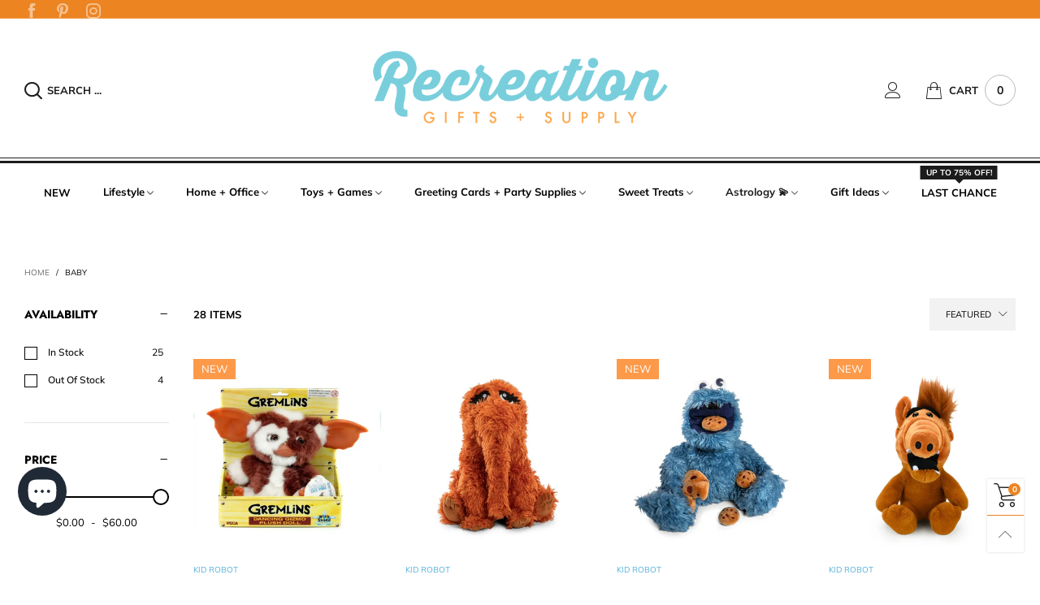

--- FILE ---
content_type: text/html; charset=utf-8
request_url: https://recreationgifts.com/collections/baby-1
body_size: 44781
content:
<!doctype html>
<!--[if IE 9]> <html class="ie9 no-js" lang="en"> <![endif]-->
<!--[if (gt IE 9)|!(IE)]><!--> <html class="no-js" lang="en"> <!--<![endif]-->
<head>
 

 <!-- Google tag (gtag.js) -->
<script async src="https://www.googletagmanager.com/gtag/js?id=Tag_ID"></script>
<script>
 window.dataLayer = window.dataLayer || [];
 function gtag(){dataLayer.push(arguments);}
 gtag('js', new Date());
 gtag('config', 'G-FP969TCSVE');
</script><meta charset="utf-8">
  <meta http-equiv="X-UA-Compatible" content="IE=edge,chrome=1">
  <meta name="viewport" content="width=device-width,initial-scale=1">
  <meta name="theme-color" content="#ec8422"><link rel="canonical" href="https://recreationgifts.com/collections/baby-1"><link rel="preconnect" href="//cdn.shopify.com" crossorigin><link rel="preload" as="image" href="//recreationgifts.com/cdn/shop/files/musical-gizmo-plush-8-384_180x.webp?v=1760029565" imagesrcset="//recreationgifts.com/cdn/shop/files/musical-gizmo-plush-8-384_180x.webp?v=1760029565 180w,//recreationgifts.com/cdn/shop/files/musical-gizmo-plush-8-384_360x.webp?v=1760029565 360w,//recreationgifts.com/cdn/shop/files/musical-gizmo-plush-8-384_540x.webp?v=1760029565 540w,//recreationgifts.com/cdn/shop/files/musical-gizmo-plush-8-384_720x.webp?v=1760029565 720w,//recreationgifts.com/cdn/shop/files/musical-gizmo-plush-8-384_810x.webp?v=1760029565 810w,//recreationgifts.com/cdn/shop/files/musical-gizmo-plush-8-384_1080x.webp?v=1760029565 1080w,//recreationgifts.com/cdn/shop/files/musical-gizmo-plush-8-384_1296x.webp?v=1760029565 1296w,//recreationgifts.com/cdn/shop/files/musical-gizmo-plush-8-384_1512x.webp?v=1760029565 1512w,//recreationgifts.com/cdn/shop/files/musical-gizmo-plush-8-384_1728x.webp?v=1760029565 1728w,//recreationgifts.com/cdn/shop/files/musical-gizmo-plush-8-384_1944x.webp?v=1760029565 1944w,//recreationgifts.com/cdn/shop/files/musical-gizmo-plush-8-384_2160x.webp?v=1760029565 2160w,//recreationgifts.com/cdn/shop/files/musical-gizmo-plush-8-384_2376x.webp?v=1760029565 2376w,//recreationgifts.com/cdn/shop/files/musical-gizmo-plush-8-384_2592x.webp?v=1760029565 2592w,//recreationgifts.com/cdn/shop/files/musical-gizmo-plush-8-384_2808x.webp?v=1760029565 2808w,//recreationgifts.com/cdn/shop/files/musical-gizmo-plush-8-384_3024x.webp?v=1760029565 3024w" imagesizes="(max-width: 767px) 50vw, 25vw">
<link rel="preload" as="font" href="//recreationgifts.com/cdn/fonts/jost/jost_n4.d47a1b6347ce4a4c9f437608011273009d91f2b7.woff2" type="font/woff2" crossorigin>
  <link rel="preload" as="font" href="//recreationgifts.com/cdn/fonts/muli/muli_n4.e949947cfff05efcc994b2e2db40359a04fa9a92.woff2" type="font/woff2" crossorigin><link rel="preload" as="font" href="//recreationgifts.com/cdn/fonts/muli/muli_n7.c8c44d0404947d89610714223e630c4cbe005587.woff2" type="font/woff2" crossorigin><link rel="preload" href="//recreationgifts.com/cdn/shop/t/6/assets/BTBeloria.woff2?v=55307560200867917031629298944" as="font" type="font/woff2" crossorigin/>
  <link rel="preload" href="//recreationgifts.com/cdn/shop/t/6/assets/vendor.min.js?v=94672307699955683291629298927" as="script">
  <!--[if (gt IE 9)|!(IE)]><!--><script src="//recreationgifts.com/cdn/shop/t/6/assets/lazysizes.min.js?v=103835055023604637901629298899" async="async"></script><!--<![endif]-->
  <!--[if lte IE 9]><script src="//recreationgifts.com/cdn/shop/t/6/assets/lazysizes.min.js?v=103835055023604637901629298899"></script><![endif]--><link rel="shortcut icon" href="//recreationgifts.com/cdn/shop/files/ugh_copy_32x32.png?v=1697652956" type="image/png"><title>Baby
&ndash; Recreation Gifts + Supply</title><meta name="description" content="Baby features a curated collection of delightful gifts, including products from Gamago and unique finds like Shannon Road Gifts and Grandpa Joe&#39;s Candy."><!-- /snippets/social-meta-tags.liquid --><meta property="og:site_name" content="Recreation Gifts + Supply">
<meta property="og:url" content="https://recreationgifts.com/collections/baby-1">
<meta property="og:title" content="Baby">
<meta property="og:type" content="product.group">
<meta property="og:description" content="Baby features a curated collection of delightful gifts, including products from Gamago and unique finds like Shannon Road Gifts and Grandpa Joe&#39;s Candy."><meta property="og:image" content="http://recreationgifts.com/cdn/shop/files/ughrectangular.png?v=1696360583">
  <meta property="og:image:secure_url" content="https://recreationgifts.com/cdn/shop/files/ughrectangular.png?v=1696360583">
  <meta property="og:image:width" content="1000">
  <meta property="og:image:height" content="500"><meta name="twitter:card" content="summary_large_image">
<meta name="twitter:title" content="Baby">
<meta name="twitter:description" content="Baby features a curated collection of delightful gifts, including products from Gamago and unique finds like Shannon Road Gifts and Grandpa Joe&#39;s Candy.">
<style data-shopify>:root {
	/*General*/
	--bkg_body: #ffffff; /*body background*/
	--bkg_body_rgb: 255, 255, 255;
	--color_general: #000000; /*general color*/
	--color_general_rgb: 0, 0, 0;
	--color_hover: #ec8422;
	--color_link_alternative: #ec8422;
	--color_general_alternative_hover: #ec8422;
	
	--fs_general: 13px;/*font size general*/
	--fm_general: Muli, sans-serif;
	--font_style_general: normal;
  --font_weight_general: 400;
  --font-weight-general--bold: 700;
  --font-weight-general--bolder: 700;
  
  --fm_second: Jost, sans-serif;
  --font_style_second: normal;
  --font_weight_second: 400;
  --font_weight_second--bold: 700;

	/*Header*/
	--fs_header_link_mobile: 25px;/*done*/
	--bkg_header_mobile: #fafafa;
	--color_header_mobile: #1c1c1c;
	
	/*Section title*/
	--fs_st: 36px;/*font size section title*/
	--fs_st_mobile: 20px;/*font size section title mobile*/
	--color_st: #000000;/*color section title*/
	--color_st_highline: #ec8422;/*color section highline title*/

	/*Sections Sub Title*/
	--fs_sst: 14px;/*font size section title*/
	--fs_sst_mobile: 14px;/*font size section title mobile*/
	--color_sst: #555555;/*color section title*//*done*/

	/*Item*/
	--fs_item: 13px;/*font size item*/
	--color_item: #000000;
	--fs_price: 14px;
	--fs_compare_price: 14px;
	--color_price: #000000;
	--color_compare_price: #c8c8c8;
	--swatch_size: 22px;
	--swatch_border_color: #ed6912;
	--color_countdown: #000;
	--bkg_countdown: rgba(232, 232, 232, 0.8);
	--item_vendor_color: #53b0da;
	--item_vendor_fs: 10px;

	/* RTE */
	--fs_rte_general: 13px;
	--fs_rte_h1: 36px;
	--fs_rte_h2: 30px;
	--fs_rte_h3: 24px;
	--fs_rte_h4: 18px;
	--fs_rte_h5: 14px;
	--fs_rte_h6: 12px;

	/* Promotion */
	--promo_text_color: #353535;
	--promo_fs_mobile: 11px;
	--promo_fs_dk: 14px;
	
	/*Buttons*/
	/*button style 1*/
	--color_btn_s1: #ffffff;
	--border_btn_s1: #222222;
	--bkg_btn_s1: #222222;
	--color_btn_s1_hover: #ec8422;
	--border_btn_s1_hover: #ec8422;
	--bkg_btn_s1_hover: #ffffff;
	
	/* button style 2 */
	--color_btn_s2: #222222;
	--border_btn_s2: #e1e1e1;
	--bkg_btn_s2: #ffffff;
	--color_btn_s2_hover: #ffffff;
	--border_btn_s2_hover: #ec8422;
	--bkg_btn_s2_hover: #ec8422;
	/*button style 3*/
	--color_btn_s3: #1c1c1c;
	--border_btn_s3: #000000;
	--bkg_btn_s3: #ffffff;
	--color_btn_s3_hover: #ec8422;
	--border_btn_s3_hover: #000000;
	--bkg_btn_s3_hover: #ffffff;
	
	/* cart button on product page */
	--color_btn_cart: #ffffff;
	--bkg_btn_cart: #353535;
	--color_btn_cart_hover: #fff;
	--bkg_btn_cart_hover: #ec8422;

	/*Tab title*/
	--fs_tt: 12px;/*font size tab title*/
	--fs_tt_mobile: 13px;/*font size tab title mobile*/
	--color_tt: #888888;/*color tab title*/
	--color_tt_hover: #000000;/*color tab title hover*/
	--tab_border_item_single: rgba(0, 0, 0, 0.1);

	/*Navigation*/
	--bkg_select_dropdown: #fff;/*background dropdown nav item*/
	--color_link: #1c1c1c; /*color link*/
	--bkg_nav_item_hover: transparent;/*background nav item hover*/
	--color_nav_item_hover: #d9121f;/*color nav item hover*/
	
	/* Sidebar Canvas */
	--bkg_sidebar_canvas: #ffffff;
	
	/* Slider */
	--slider_btn_color: #b4b4b4;
	--slider_btn_hover_color: #7d7d7d;--arrow-prev-content: '\e93b';
	--arrow-next-content: '\e93a';
	--arrow-prev-title-content: '\e879';
	--arrow-next-title-content: '\e87a';/* Cart progress bar */
	--cart_free_bkg: #b9b9b9;
	--cart_free_bar_color: #25a71d;
	--cart_free_text_color: #fff;

	--cookie_consent_color: #ffffff;

	/*Footer*/
	--bkg_footer: #ccc;/*background footer*/
	--fs_footer_column_title: 16px;/*font size footer column title*/
	--color_footer_column_title: #aaaaaa;/*color footer column title*/
	--fs_footer_column_content: 13px;/*font size footer column content*/
	--color_footer_column_content: #aaaaaa;/*color footer column content*/
	--color_footer_column_content_hover: #ffffff; /*color footer link hover*/
	--color_footer_column_content_hover_alpha80: rgba(255, 255, 255, 0.8); /*color footer link hover*/
	--footer_news_color: #8b8b8b;
	--footer_news_bkg: #303030;
	--footer_social_color: #8b8b8b;
	--footer_social_fs: 14px;
	
	/*Input field*/
	--border_input: #d6d6d6;/*border color input*/
	--border_input_focus: #ec8422;/*border color input focus*/

	/*Blog page*/
	--color_date_author: #ffffff;
	--color_article_title: #ffffff;

	/*Product page*/
	--bkg_product_single: #d6f3ee;
	--fs_product_price_sale_single: 20px;
	--fs_product_price_sale_single_mobile: 20px;
	--color_border_qty: #c3c3c3;
	--color_discount_text_single: #a27f51;
	--buy_btn_color: #fcfcfc;
	--buy_btn_bkg_color: #515151;
	--buy_btn_border_color: #515151;
	--buy_btn_color_hover: #fff;
	--buy_btn_bkg_color_hover: #242424;
	--buy_btn_border_color_hover: #6a6a6a;
	--sticky_cart_bkg: rgba(255, 255, 255, 0.97);

	/* Page title */
	--fs_page_title: 29px;
	--fs_page_title_dk: 36px;
}</style><style rel="stylesheet">
@font-face {
  font-family: Muli;
  font-weight: 400;
  font-style: normal;
  font-display: swap;
  src: url("//recreationgifts.com/cdn/fonts/muli/muli_n4.e949947cfff05efcc994b2e2db40359a04fa9a92.woff2") format("woff2"),
       url("//recreationgifts.com/cdn/fonts/muli/muli_n4.35355e4a0c27c9bc94d9af3f9bcb586d8229277a.woff") format("woff");
}

@font-face {
  font-family: Muli;
  font-weight: 500;
  font-style: normal;
  font-display: swap;
  src: url("//recreationgifts.com/cdn/fonts/muli/muli_n5.42406f20a7ccca1e01311dc690905ffca2c49e4b.woff2") format("woff2"),
       url("//recreationgifts.com/cdn/fonts/muli/muli_n5.edc61b4ccf7201dbc1e6093959c796eeb8e38e67.woff") format("woff");
}

@font-face {
  font-family: Muli;
  font-weight: 700;
  font-style: normal;
  font-display: swap;
  src: url("//recreationgifts.com/cdn/fonts/muli/muli_n7.c8c44d0404947d89610714223e630c4cbe005587.woff2") format("woff2"),
       url("//recreationgifts.com/cdn/fonts/muli/muli_n7.4cbcffea6175d46b4d67e9408244a5b38c2ac568.woff") format("woff");
}

@font-face {
  font-family: Muli;
  font-weight: 400;
  font-style: italic;
  font-display: swap;
  src: url("//recreationgifts.com/cdn/fonts/muli/muli_i4.c0a1ea800bab5884ab82e4eb25a6bd25121bd08c.woff2") format("woff2"),
       url("//recreationgifts.com/cdn/fonts/muli/muli_i4.a6c39b1b31d876de7f99b3646461aa87120de6ed.woff") format("woff");
}

@font-face {
  font-family: Muli;
  font-weight: 700;
  font-style: italic;
  font-display: swap;
  src: url("//recreationgifts.com/cdn/fonts/muli/muli_i7.34eedbf231efa20bd065d55f6f71485730632c7b.woff2") format("woff2"),
       url("//recreationgifts.com/cdn/fonts/muli/muli_i7.2b4df846821493e68344d0b0212997d071bf38b7.woff") format("woff");
}

.container{margin-right:auto;margin-left:auto;padding-left:15px;padding-right:15px}.container:before,.container:after{content:" ";display:table}.container:after{clear:both}@media (min-width: 768px){.container{width:760px}}@media (min-width: 992px){.container{width:980px}}@media (min-width: 1200px){.container{width:1180px}}.container-fluid{margin-right:auto;margin-left:auto;padding-left:15px;padding-right:15px}.container-fluid:before,.container-fluid:after{content:" ";display:table}.container-fluid:after{clear:both}.row{margin-left:-15px;margin-right:-15px}.row:before,.row:after{content:" ";display:table}.row:after{clear:both}.col-xs-1,.col-sm-1,.col-md-1,.col-lg-1,.col-xs-2,.col-sm-2,.col-md-2,.col-lg-2,.col-xs-3,.col-sm-3,.col-md-3,.col-lg-3,.col-xs-4,.col-sm-4,.col-md-4,.col-lg-4,.col-xs-5,.col-sm-5,.col-md-5,.col-lg-5,.col-xs-6,.col-sm-6,.col-md-6,.col-lg-6,.col-xs-7,.col-sm-7,.col-md-7,.col-lg-7,.col-xs-8,.col-sm-8,.col-md-8,.col-lg-8,.col-xs-9,.col-sm-9,.col-md-9,.col-lg-9,.col-xs-10,.col-sm-10,.col-md-10,.col-lg-10,.col-xs-11,.col-sm-11,.col-md-11,.col-lg-11,.col-xs-12,.col-sm-12,.col-md-12,.col-lg-12{position:relative;min-height:1px;padding-left:15px;padding-right:15px}.col-xs-1,.col-xs-2,.col-xs-3,.col-xs-4,.col-xs-5,.col-xs-6,.col-xs-7,.col-xs-8,.col-xs-9,.col-xs-10,.col-xs-11,.col-xs-12{float:left}.col-xs-1{width:8.33333%}.col-xs-2{width:16.66667%}.col-xs-3{width:25%}.col-xs-4{width:33.33333%}.col-xs-5{width:41.66667%}.col-xs-6{width:50%}.col-xs-7{width:58.33333%}.col-xs-8{width:66.66667%}.col-xs-9{width:75%}.col-xs-10{width:83.33333%}.col-xs-11{width:91.66667%}.col-xs-12{width:100%}.col-xs-pull-0{right:auto}.col-xs-pull-1{right:8.33333%}.col-xs-pull-2{right:16.66667%}.col-xs-pull-3{right:25%}.col-xs-pull-4{right:33.33333%}.col-xs-pull-5{right:41.66667%}.col-xs-pull-6{right:50%}.col-xs-pull-7{right:58.33333%}.col-xs-pull-8{right:66.66667%}.col-xs-pull-9{right:75%}.col-xs-pull-10{right:83.33333%}.col-xs-pull-11{right:91.66667%}.col-xs-pull-12{right:100%}.col-xs-push-0{left:auto}.col-xs-push-1{left:8.33333%}.col-xs-push-2{left:16.66667%}.col-xs-push-3{left:25%}.col-xs-push-4{left:33.33333%}.col-xs-push-5{left:41.66667%}.col-xs-push-6{left:50%}.col-xs-push-7{left:58.33333%}.col-xs-push-8{left:66.66667%}.col-xs-push-9{left:75%}.col-xs-push-10{left:83.33333%}.col-xs-push-11{left:91.66667%}.col-xs-push-12{left:100%}.col-xs-offset-0{margin-left:0%}.col-xs-offset-1{margin-left:8.33333%}.col-xs-offset-2{margin-left:16.66667%}.col-xs-offset-3{margin-left:25%}.col-xs-offset-4{margin-left:33.33333%}.col-xs-offset-5{margin-left:41.66667%}.col-xs-offset-6{margin-left:50%}.col-xs-offset-7{margin-left:58.33333%}.col-xs-offset-8{margin-left:66.66667%}.col-xs-offset-9{margin-left:75%}.col-xs-offset-10{margin-left:83.33333%}.col-xs-offset-11{margin-left:91.66667%}.col-xs-offset-12{margin-left:100%}@media (min-width: 768px){.col-sm-1,.col-sm-2,.col-sm-3,.col-sm-4,.col-sm-5,.col-sm-6,.col-sm-7,.col-sm-8,.col-sm-9,.col-sm-10,.col-sm-11,.col-sm-12{float:left}.col-sm-1{width:8.33333%}.col-sm-2{width:16.66667%}.col-sm-3{width:25%}.col-sm-4{width:33.33333%}.col-sm-5{width:41.66667%}.col-sm-6{width:50%}.col-sm-7{width:58.33333%}.col-sm-8{width:66.66667%}.col-sm-9{width:75%}.col-sm-10{width:83.33333%}.col-sm-11{width:91.66667%}.col-sm-12{width:100%}.col-sm-pull-0{right:auto}.col-sm-pull-1{right:8.33333%}.col-sm-pull-2{right:16.66667%}.col-sm-pull-3{right:25%}.col-sm-pull-4{right:33.33333%}.col-sm-pull-5{right:41.66667%}.col-sm-pull-6{right:50%}.col-sm-pull-7{right:58.33333%}.col-sm-pull-8{right:66.66667%}.col-sm-pull-9{right:75%}.col-sm-pull-10{right:83.33333%}.col-sm-pull-11{right:91.66667%}.col-sm-pull-12{right:100%}.col-sm-push-0{left:auto}.col-sm-push-1{left:8.33333%}.col-sm-push-2{left:16.66667%}.col-sm-push-3{left:25%}.col-sm-push-4{left:33.33333%}.col-sm-push-5{left:41.66667%}.col-sm-push-6{left:50%}.col-sm-push-7{left:58.33333%}.col-sm-push-8{left:66.66667%}.col-sm-push-9{left:75%}.col-sm-push-10{left:83.33333%}.col-sm-push-11{left:91.66667%}.col-sm-push-12{left:100%}.col-sm-offset-0{margin-left:0%}.col-sm-offset-1{margin-left:8.33333%}.col-sm-offset-2{margin-left:16.66667%}.col-sm-offset-3{margin-left:25%}.col-sm-offset-4{margin-left:33.33333%}.col-sm-offset-5{margin-left:41.66667%}.col-sm-offset-6{margin-left:50%}.col-sm-offset-7{margin-left:58.33333%}.col-sm-offset-8{margin-left:66.66667%}.col-sm-offset-9{margin-left:75%}.col-sm-offset-10{margin-left:83.33333%}.col-sm-offset-11{margin-left:91.66667%}.col-sm-offset-12{margin-left:100%}}@media (min-width: 992px){.col-md-1,.col-md-2,.col-md-3,.col-md-4,.col-md-5,.col-md-6,.col-md-7,.col-md-8,.col-md-9,.col-md-10,.col-md-11,.col-md-12{float:left}.col-md-1{width:8.33333%}.col-md-2{width:16.66667%}.col-md-3{width:25%}.col-md-4{width:33.33333%}.col-md-5{width:41.66667%}.col-md-6{width:50%}.col-md-7{width:58.33333%}.col-md-8{width:66.66667%}.col-md-9{width:75%}.col-md-10{width:83.33333%}.col-md-11{width:91.66667%}.col-md-12{width:100%}.col-md-pull-0{right:auto}.col-md-pull-1{right:8.33333%}.col-md-pull-2{right:16.66667%}.col-md-pull-3{right:25%}.col-md-pull-4{right:33.33333%}.col-md-pull-5{right:41.66667%}.col-md-pull-6{right:50%}.col-md-pull-7{right:58.33333%}.col-md-pull-8{right:66.66667%}.col-md-pull-9{right:75%}.col-md-pull-10{right:83.33333%}.col-md-pull-11{right:91.66667%}.col-md-pull-12{right:100%}.col-md-push-0{left:auto}.col-md-push-1{left:8.33333%}.col-md-push-2{left:16.66667%}.col-md-push-3{left:25%}.col-md-push-4{left:33.33333%}.col-md-push-5{left:41.66667%}.col-md-push-6{left:50%}.col-md-push-7{left:58.33333%}.col-md-push-8{left:66.66667%}.col-md-push-9{left:75%}.col-md-push-10{left:83.33333%}.col-md-push-11{left:91.66667%}.col-md-push-12{left:100%}.col-md-offset-0{margin-left:0%}.col-md-offset-1{margin-left:8.33333%}.col-md-offset-2{margin-left:16.66667%}.col-md-offset-3{margin-left:25%}.col-md-offset-4{margin-left:33.33333%}.col-md-offset-5{margin-left:41.66667%}.col-md-offset-6{margin-left:50%}.col-md-offset-7{margin-left:58.33333%}.col-md-offset-8{margin-left:66.66667%}.col-md-offset-9{margin-left:75%}.col-md-offset-10{margin-left:83.33333%}.col-md-offset-11{margin-left:91.66667%}.col-md-offset-12{margin-left:100%}}@media (min-width: 1200px){.col-lg-1,.col-lg-2,.col-lg-3,.col-lg-4,.col-lg-5,.col-lg-6,.col-lg-7,.col-lg-8,.col-lg-9,.col-lg-10,.col-lg-11,.col-lg-12{float:left}.col-lg-1{width:8.33333%}.col-lg-2{width:16.66667%}.col-lg-3{width:25%}.col-lg-4{width:33.33333%}.col-lg-5{width:41.66667%}.col-lg-6{width:50%}.col-lg-7{width:58.33333%}.col-lg-8{width:66.66667%}.col-lg-9{width:75%}.col-lg-10{width:83.33333%}.col-lg-11{width:91.66667%}.col-lg-12{width:100%}.col-lg-pull-0{right:auto}.col-lg-pull-1{right:8.33333%}.col-lg-pull-2{right:16.66667%}.col-lg-pull-3{right:25%}.col-lg-pull-4{right:33.33333%}.col-lg-pull-5{right:41.66667%}.col-lg-pull-6{right:50%}.col-lg-pull-7{right:58.33333%}.col-lg-pull-8{right:66.66667%}.col-lg-pull-9{right:75%}.col-lg-pull-10{right:83.33333%}.col-lg-pull-11{right:91.66667%}.col-lg-pull-12{right:100%}.col-lg-push-0{left:auto}.col-lg-push-1{left:8.33333%}.col-lg-push-2{left:16.66667%}.col-lg-push-3{left:25%}.col-lg-push-4{left:33.33333%}.col-lg-push-5{left:41.66667%}.col-lg-push-6{left:50%}.col-lg-push-7{left:58.33333%}.col-lg-push-8{left:66.66667%}.col-lg-push-9{left:75%}.col-lg-push-10{left:83.33333%}.col-lg-push-11{left:91.66667%}.col-lg-push-12{left:100%}.col-lg-offset-0{margin-left:0%}.col-lg-offset-1{margin-left:8.33333%}.col-lg-offset-2{margin-left:16.66667%}.col-lg-offset-3{margin-left:25%}.col-lg-offset-4{margin-left:33.33333%}.col-lg-offset-5{margin-left:41.66667%}.col-lg-offset-6{margin-left:50%}.col-lg-offset-7{margin-left:58.33333%}.col-lg-offset-8{margin-left:66.66667%}.col-lg-offset-9{margin-left:75%}.col-lg-offset-10{margin-left:83.33333%}.col-lg-offset-11{margin-left:91.66667%}.col-lg-offset-12{margin-left:100%}}.clearfix:before,.clearfix:after{content:" ";display:table}.clearfix:after{clear:both}.center-block{display:block;margin-left:auto;margin-right:auto}.pull-right{float:right !important}.pull-left{float:left !important}.hide{display:none !important}.show{display:block !important}.invisible{visibility:hidden}.text-hide{font:0/0 a;color:transparent;text-shadow:none;background-color:transparent;border:0}.hidden{display:none !important}.affix{position:fixed}@-ms-viewport{width:device-width}.visible-xs{display:none !important}.visible-sm{display:none !important}.visible-md{display:none !important}.visible-lg{display:none !important}.visible-xs-block,.visible-xs-inline,.visible-xs-inline-block,.visible-sm-block,.visible-sm-inline,.visible-sm-inline-block,.visible-md-block,.visible-md-inline,.visible-md-inline-block,.visible-lg-block,.visible-lg-inline,.visible-lg-inline-block{display:none !important}@media (max-width: 767px){.visible-xs{display:block !important}table.visible-xs{display:table !important}tr.visible-xs{display:table-row !important}th.visible-xs,td.visible-xs{display:table-cell !important}}@media (max-width: 767px){.visible-xs-block{display:block !important}}@media (max-width: 767px){.visible-xs-inline{display:inline !important}}@media (max-width: 767px){.visible-xs-inline-block{display:inline-block !important}}@media (min-width: 768px) and (max-width: 991px){.visible-sm{display:block !important}table.visible-sm{display:table !important}tr.visible-sm{display:table-row !important}th.visible-sm,td.visible-sm{display:table-cell !important}}@media (min-width: 768px) and (max-width: 991px){.visible-sm-block{display:block !important}}@media (min-width: 768px) and (max-width: 991px){.visible-sm-inline{display:inline !important}}@media (min-width: 768px) and (max-width: 991px){.visible-sm-inline-block{display:inline-block !important}}@media (min-width: 992px) and (max-width: 1199px){.visible-md{display:block !important}table.visible-md{display:table !important}tr.visible-md{display:table-row !important}th.visible-md,td.visible-md{display:table-cell !important}}@media (min-width: 992px) and (max-width: 1199px){.visible-md-block{display:block !important}}@media (min-width: 992px) and (max-width: 1199px){.visible-md-inline{display:inline !important}}@media (min-width: 992px) and (max-width: 1199px){.visible-md-inline-block{display:inline-block !important}}@media (min-width: 1200px){.visible-lg{display:block !important}table.visible-lg{display:table !important}tr.visible-lg{display:table-row !important}th.visible-lg,td.visible-lg{display:table-cell !important}}@media (min-width: 1200px){.visible-lg-block{display:block !important}}@media (min-width: 1200px){.visible-lg-inline{display:inline !important}}@media (min-width: 1200px){.visible-lg-inline-block{display:inline-block !important}}@media (max-width: 767px){.hidden-xs{display:none !important}}@media (min-width: 768px) and (max-width: 991px){.hidden-sm{display:none !important}}@media (min-width: 992px) and (max-width: 1199px){.hidden-md{display:none !important}}@media (min-width: 1200px){.hidden-lg{display:none !important}}.visible-print{display:none !important}@media print{.visible-print{display:block !important}table.visible-print{display:table !important}tr.visible-print{display:table-row !important}th.visible-print,td.visible-print{display:table-cell !important}}.visible-print-block{display:none !important}@media print{.visible-print-block{display:block !important}}.visible-print-inline{display:none !important}@media print{.visible-print-inline{display:inline !important}}.visible-print-inline-block{display:none !important}@media print{.visible-print-inline-block{display:inline-block !important}}@media print{.hidden-print{display:none !important}}*{-webkit-box-sizing:border-box;box-sizing:border-box}*:before,*:after{-webkit-box-sizing:border-box;box-sizing:border-box}html{-ms-text-size-adjust:100%;-webkit-text-size-adjust:100%;-webkit-tap-highlight-color:rgba(0,0,0,0)}body{font-family:var(--fm_general);font-size:var(--fs_general);font-style:var(--font_style_general);font-weight:var(--font_weight_general);background:var(--bkg_body);color:var(--color_general);margin:0;line-height:1.55em;font-smooth:always;font-smoothing:antialiased;-moz-font-smoothing:antialiased;-webkit-font-smoothing:antialiased}.row:before,.row:after{display:block}article,aside,details,figcaption,figure,footer,header,hgroup,main,menu,nav,section,summary{display:block}a{color:var(--color_link);text-decoration:none;background-color:transparent}img{border:0;vertical-align:middle}input,select{background:none;border:1px solid rgba(var(--color_general_rgb), 0.05)}.alternative{color:var(--color_link_alternative)}hr{margin-top:20px;margin-bottom:20px;border:0;border-top:1px solid rgba(var(--color_general_rgb), 0.3)}select{-webkit-appearance:none;-moz-appearance:none;appearance:none}select,input{border-radius:0}select:focus,select:active,input:focus,input:active{outline:none}ul>li{list-style:none}.db{display:block}i{font-size:100%}p{margin:0 0 10px}.text-uppercase{text-transform:uppercase}.dib{display:inline-block}.por{position:relative}.text-left{text-align:left }.text-right{text-align:right }.text-center{text-align:center}.w100{width:100%}.h100{height:100%}.hide-in-loading{display:none}.grid__item.banner-item{margin-bottom:0}.list--inline{padding:0;margin:0}.list--inline li{display:inline-block;margin-bottom:0;vertical-align:middle}.center-abs{left:0;right:0;margin-left:auto;margin-right:auto}h1,h2,h3,h4,h5,h6,.h1,.h2,.h3,.h4,.h5,.h6{line-height:1.3em}.h1,h1{font-size:var(--fs_rte_h1)}.h2,h2{font-size:var(--fs_rte_h2)}.h3,h3{font-size:var(--fs_rte_h3)}.h4,h4{font-size:var(--fs_rte_h4)}.h5,h5{font-size:var(--fs_rte_h5)}.h6,h6{font-size:var(--fs_rte_h6)}.page-title{padding-bottom:20px;margin-top:0}.container-fluid{margin-right:auto;margin-left:auto;padding-left:15px;padding-right:15px}@media (min-width: 992px){.container-fluid{padding-left:30px;padding-right:30px}}@media (min-width: 1366px){.container-fluid{padding-left:45px;padding-right:45px}}@media (min-width: 1920px){.container-fluid{padding-left:115px;padding-right:115px}}@media (min-width: 2300px){.container{width:1920px}}@media (max-width: 767px){.fs-mb{font-size:15px}}@media (min-width: 992px){.footer__linklist--bottom li{display:inline-block}}.show-in-sticky{display:none}@media (max-width: 767px){.mobile-text-left{text-align:left }.mobile-text-center{text-align:center}.mobile-text-right{text-align:right }}@media (max-width: 991px){.tbs-text-left{text-align:left }.tbs-text-center{text-align:center}.tbs-text-right{text-align:right }}.search-full{position:absolute;top:auto;left:0;background:var(--bkg_body);z-index:2;overflow-y:auto;-webkit-overflow-scrolling:touch}.lazy-bkg{background-repeat:no-repeat;background-position:center top}.lazy-bkg--contain{background-size:contain}.lazy-bkg--cover{background-size:cover}.social-sharing{margin-left:15px}.socical-icons__name{padding-left:3px}.checkbox-one-line__label{padding-left:2em}.checkbox-one-line__label:before{ left:0}.loading{display:block;position:relative;overflow:hidden;background:rgba(var(--color_general_rgb), 0.05)}.collection-grid-item{padding-bottom:100%}.collection-grid-item__link{border:2px solid transparent;position:absolute;top:0;left:0;bottom:0;right:0;overflow:hidden;-webkit-transform:scale(1, 1);transform:scale(1, 1)}.collection-grid-item__products_count{font-size:12px;letter-spacing:2px}.collection-grid-item__title-wrapper{position:absolute;bottom:5px}@media (min-width: 768px){.collection-grid-item__title-wrapper{bottom:10px}}.collection-grid-item__title-wrapper-bkg{-webkit-box-shadow:0px 0px 5px 0px rgba(var(--color_general_rgb), 0.1);box-shadow:0px 0px 5px 0px rgba(var(--color_general_rgb), 0.1)}.overlay{opacity:0;visibility:hidden;content:'';position:absolute;top:0;left:0;background:rgba(0,0,0,0.5);width:100%;height:100%;z-index:2;cursor:pointer}.overlay[data-event="bt-sidebar"],.overlay[data-event="recent-view"]{z-index:6}@font-face{font-family:'BTBeloria';src:url('//recreationgifts.com/cdn/shop/t/6/assets/BTBeloria.eot?v=86610320260147565861629298916');src:url('//recreationgifts.com/cdn/shop/t/6/assets/BTBeloria.eot?v=86610320260147565861629298916#iefix') format("embedded-opentype"),url('//recreationgifts.com/cdn/shop/t/6/assets/BTBeloria.woff2?v=55307560200867917031629298944') format("woff2"),url('//recreationgifts.com/cdn/shop/t/6/assets/BTBeloria.ttf?v=7005031577486889051629298906') format("truetype"),url('//recreationgifts.com/cdn/shop/t/6/assets/BTBeloria.woff?v=92351369443645282851629298907') format("woff"),url('//recreationgifts.com/cdn/shop/t/6/assets/BTBeloria.svg?v=33096299075677836551629298924#BTBeloria') format("svg");font-weight:normal;font-style:normal;font-display:swap}[class^="lnr-"],[class*=" lnr-"]{font-family:'BTBeloria' !important;speak:none;font-style:normal;font-weight:normal;font-variant:normal;text-transform:none;line-height:1;-webkit-font-smoothing:antialiased;-moz-osx-font-smoothing:grayscale}.fw-bold{font-weight:var(--font-weight-general--bold)}.secondary-font,h1,h2,h3,h4,h5,h6{font-family:var(--fm_second);font-style:var(--font_style_second);font-weight:var(--font_weight_second)}.secondary-font.fw-bold,h1.fw-bold,h2.fw-bold,h3.fw-bold,h4.fw-bold,h5.fw-bold,h6.fw-bold{font-weight:var(--font_weight_second--bold)}.mobile-nav__arrow{width:40px;min-height:20px;margin-right:-13.5px}.bt-sidebar__inner{position:fixed;top:0;left:100%;overflow-x:hidden;overflow-y:auto}@media (max-width: 767px){.bt-sidebar--full-mobile .bt-sidebar__inner{display:none}}.modal{display:none}.col-xs-20{width:20%}@media (min-width: 768px){.col-sm-20{width:20%}}@media (min-width: 992px){.col-md-20{width:20%}}@media (min-width: 1200px){.col-lg-20{width:20%}}.grid{display:-ms-flex;display:-webkit-box;display:-ms-flexbox;display:flex;-webkit-box-orient:horizontal;-webkit-box-direction:normal;-ms-flex-flow:row wrap;flex-flow:row wrap;margin:-10px;width:calc(100% + 10px*2);-ms-flex-wrap:wrap;flex-wrap:wrap}@media (min-width: 768px){.grid{width:calc(100% + 15px*2);margin:-15px}}.grid--wide{margin-left:0 !important;margin-right:0 !important;width:100%}.grid__item{outline:none;padding:10px}@media (min-width: 768px){.grid__item{padding:15px}}.grid__item--big .item__top{width:100%}[class*="grid--"] .grid__item{width:50%}.grid--full .grid__item{width:100%}@media (min-width: 768px){.grid--small .grid__item{width:20%}.grid--medium .grid__item{width:25%}.grid--large .grid__item{width:33.33%}.grid--very-large .grid__item{width:50%}}@media (max-width: 767px){.grid--full-mobile .grid__item{width:100%}.use-touch-mobile .grid__item{width:60%;min-width:60%}.use-touch-mobile.grid--full .grid__item,.use-touch-mobile.grid--very-large .grid__item{width:75%;min-width:75%}}.no-gutter{padding-left:0 !important;padding-right:0 !important}.no-gutter--left{padding-left:0 !important}.no-gutter--right{padding-right:0 !important}.gutter-bottom{padding-bottom:20px}.gutter-top{padding-top:20px}.gutter-ele-bottom{padding-bottom:10px}.gutter-ele-top{padding-top:10px}.gutter-ele-small-bottom{padding-bottom:5px}.gutter-ele-small-top{padding-top:5px}.distance-top-ele{margin-top:10px}.distance-bottom-ele{margin-bottom:10px}.big-gutter-top{padding-top:25px}.big-gutter-bottom{padding-bottom:25px}@media (min-width: 992px){.big-gutter-top{padding-top:35px}.big-gutter-bottom{padding-bottom:35px}}.margin0{margin:0 !important}.position-static{position:static}.no-gutter-top{padding-top:0 !important}@media (min-width: 768px){.no-gutter-left-tb{padding-left:0}.no-gutter-right-tb{padding-right:0}.gutter-ele-top-tb{padding-top:10px}.gutter-ele-bottom-tb{padding-bottom:10px}}@media (max-width: 991px){.gutter-ele-top-tbs{padding-top:10px}.gutter-ele-bottom-tbs{padding-bottom:10px}}@media (max-width: 767px){.no-gutter-left-mb{padding-left:0}.no-gutter-right-mb{padding-right:0}.gutter-ele-top-mb{padding-top:10px}.gutter-ele-bottom-mb{padding-bottom:10px}}.field label{position:relative;color:var(--color_general)}.field input,.field textarea{border:solid 1px var(--border_input);outline:0}.field--float-label{position:relative}.field--float-label label{-webkit-transform:translateY(29px);transform:translateY(29px);margin:0;padding-left:10px;display:block}.field--float-label input{height:40px;line-height:40px;padding:0 10px;background:rgba(var(--color_general_rgb), 0.05)}.nav-tabs{-ms-flex-flow:nowrap !important;flex-flow:nowrap !important;-webkit-box-pack:start;-ms-flex-pack:start;justify-content:flex-start;overflow-x:auto;overflow-y:hidden;white-space:nowrap;-webkit-box-shadow:none;box-shadow:none;max-width:100%;margin:0 -15px;-webkit-overflow-scrolling:touch;-moz-overflow-scrolling:touch;-ms-overflow-scrolling:touch;-webkit-overflow-scrolling:touch}@media (max-width: 1199px){.nav-tabs{-webkit-box-pack:start;-ms-flex-pack:start;justify-content:flex-start}}.nav-tab-item{padding:0 15px}.nav-tab-item>a{font-size:var(--fs_tt_mobile);color:var(--color_tt);font-weight:var(--font-weight-general--bold)}@media (max-width: 991px){.nav-tab-item>a{height:calc(var(--fs_tt_mobile) + 22px);line-height:calc(var(--fs_tt_mobile) + 22px)}}.nav-tab-item.active>a,.nav-tab-item:hover>a,.nav-tab-item:focus>a{color:var(--color_tt_hover)}@media (max-width: 991px){.nav-tab-item.active>a,.nav-tab-item:hover>a,.nav-tab-item:focus>a{border-bottom:1px solid}}@media (min-width: 992px){.nav-tab-item a{font-size:var(--fs_tt)}}.tab-content>.tab-pane{display:none}.tab-content>.active{display:block}@media (min-width: 1200px){.effect-hover{position:relative}.effect-hover__content{position:absolute;z-index:1;-webkit-transition:ease-in-out all 0.3s;transition:ease-in-out all 0.3s;visibility:hidden;opacity:0}}.button{padding:11px 23px;border-width:2px;-webkit-transition:ease-in-out all 0.3s;transition:ease-in-out all 0.3s;text-align:center}.button i{padding-left:5px;font-size:calc(100% - 3px);font-weight:bold}@media (min-width: 768px){.button{padding:13px 26px}}.button--icon i{padding:0 !important}.button--wl-item{position:absolute;top:20px;right:20px}a.button{text-decoration:none !important}a.button:not(.flex):not(.flex-inline){display:inline-block}.button--circle{width:35px;height:35px;line-height:35px;padding:0;border-radius:50%}.button--square{width:40px;height:40px;line-height:calc(40px - 3px);padding:0}.button--cart{overflow:hidden;color:var(--color_btn_cart);background:var(--bkg_btn_cart);border:1px solid var(--bkg_btn_cart);padding-left:0;padding-right:0}.button--cart i{font-size:100%}.button--cart span{padding-left:5px;max-width:calc(100% - 18px);white-space:nowrap}@media (max-width: 320px){.button--cart span{max-width:calc(100% - 37px);overflow:hidden;white-space:nowrap}}@media (min-width: 1200px){.button--cart span{max-width:calc(100% - 47px)}}@media (max-width: 1199px){.button--cart i{padding-left:0}}.button--cart.soldout i:before{content:'\e91a'}@media (min-width: 1200px){.grid__small .button--cart span{display:none}}.button--style1{color:var(--color_btn_s1);border:1px solid var(--border_btn_s1);background:var(--bkg_btn_s1)}.button--style1-reverse{color:var(--color_btn_s1_hover);border:1px solid var(--border_btn_s1_hover);background:var(--bkg_btn_s1_hover)}.button--one-line{overflow:hidden}.button--style2{color:var(--color_btn_s2);border:1px solid var(--border_btn_s2);background:var(--bkg_btn_s2)}.button--style3{color:var(--color_btn_s3);border:1px solid var(--border_btn_s3);background:var(--bkg_btn_s3)}.button--transparent{background:transparent}.button--large{width:30px;height:30px;line-height:30px}@media (min-width: 992px){.button--large{width:48px;height:48px;line-height:48px}}.button[disabled="disabled"]{opacity:0.5}.use-slider-no-padding{margin-top:0;margin-bottom:0}.use-slider-no-padding .grid__item{padding-top:0;padding-bottom:0}@media (max-width: 767px){.use-touch-mobile{display:-ms-flex;display:-webkit-box;display:-ms-flexbox;display:flex;-webkit-box-orient:horizontal;-webkit-box-direction:normal;-ms-flex-flow:row wrap;flex-flow:row wrap;-ms-flex-flow:row nowrap !important;flex-flow:row nowrap !important;white-space:nowrap;-webkit-overflow-scrolling:touch;-moz-overflow-scrolling:touch;-ms-overflow-scrolling:touch;-webkit-overflow-scrolling:touch;scroll-behavior:smooth;-webkit-scroll-behavior:smooth;overflow-x:auto;-webkit-backface-visibility:hidden;backface-visibility:hidden;-webkit-transform:translateZ(0);overflow-y:hidden}.use-touch-mobile::-webkit-scrollbar{display:none}}@media (min-width: 768px){.ov-slider-tb{display:none}.use-slider:not(.slick-initialized){overflow:hidden}}@media (max-width: 767px){.ov-slider-mb{display:none}}.header__links--flex{-ms-flex-align:center;-moz-align-items:center;-ms-align-items:center;-o-align-items:center;-webkit-box-align:center;align-items:center;-webkit-box-pack:end;-ms-flex-pack:end;justify-content:flex-end}@media (max-width: 991px){.header__links{-webkit-box-pack:end;-ms-flex-pack:end;justify-content:flex-end;margin:0 -14px}}@media (max-width: 991px){.header__link{color:var(--color_header_mobile);font-size:var(--fs_header_link_mobile);padding:0 14px}}.mobile-nav-bar{font-size:calc(var(--fs_header_link_mobile) + 7px);color:var(--color_header_mobile)}.link-list__item__link--mobile-header{color:var(--color_header_mobile)}.header--mobile{border-bottom:1px solid rgba(var(--color_general_rgb), 0.05);z-index:2}.abs-number{position:absolute;border-radius:50%;vertical-align:middle;text-align:center;color:var(--bkg_body);background:var(--color_hover)}@media (max-width: 991px){.abs-number{top:-7px;right:3px;width:20px;height:20px;line-height:20px;font-size:13px}}@media (min-width: 992px){.abs-number{font-size:11px;width:15px;height:15px;line-height:15px}}@media (max-width: 991px){.header-mobile__logo__image,.header-mobile__logo__link{max-width:50%;padding:0 10px}.header__link--account{font-size:calc(var(--fs_header_link_mobile) - 3px)}}.nav__item__label{display:inline-block;*display:inline;zoom:1;position:absolute;top:-23px;vertical-align:top;font-size:10px;white-space:nowrap;padding:3px 7px;line-height:11px}.nav__item__label--center{left:50%;-webkit-transform:translateX(-50%);transform:translateX(-50%)}.link-list__item__link{position:relative}.section__title__text{font-size:var(--fs_st_mobile);color:var(--color_st);line-height:1.2em;width:100%}@media (min-width: 768px){.section__title__text{font-size:var(--fs_st)}}.section__sub-title{font-size:var(--fs_sst_mobile);color:var(--color_sst);line-height:1.8em}@media (min-width: 768px){.section__sub-title{font-size:var(--fs_sst)}}.section__heading{padding-bottom:30px;padding-top:43px}@media (min-width: 992px){.section__heading{padding-bottom:45px}}.section__title__highline{color:var(--color_st_highline)}.section__line{position:absolute;top:0;height:30px;border-right:1px solid var(--color_st)}.product-price{display:block}.item__name{font-size:var(--fs_item);color:var(--color_item);line-height:1.55em;font-weight:bold;display:block}@media (max-width: 767px){.item__name{white-space:normal}}.pg__option{color:var(--color_item)}.product-price__sale{padding-left:7px}.product-price__sold-out{color:var(--color_hover)}.product-price__price,.product-price__starting{color:var(--color_price);font-weight:600;font-size:var(--fs_price)}s.product-price__price{color:var(--color_compare_price)}.product-price__unit{color:var(--color_price)}.product-price__unit__separator{padding:0 1px}.product-price__unit__base{font-size:0.8em}.pg__bottom{padding-top:20px}.pg__main-image{-webkit-transition:ease-in-out all 0.3s;transition:ease-in-out all 0.3s}.pg__main-alt-image{position:absolute;top:0;left:0;width:100%;height:100%;opacity:0;-webkit-transition:ease-in-out all 0.3s;transition:ease-in-out all 0.3s}.item__actions{position:absolute;width:40px;top:10px;right:5px;background:var(--bkg_body)}.stick-item:before{ right:0;border-top-left-radius:7px}.stick-item:after{ left:auto;right:1px}span.product-price__percent{margin-left:7px}span.product-price__percent:before{ left:-3px;border-top:1px solid var(--color_price);border-left:1px solid var(--color_price)}.pg__option__label{font-weight:600;min-width:80px;padding-right:5px;text-transform:capitalize}.pg__option__values{margin:0 -5px}.pg__option__value{display:inline-block;background:transparent;width:100%;white-space:nowrap;text-overflow:ellipsis;padding-bottom:5px;font-size:12px;text-transform:capitalize}@media (max-width: 767px){select.pg__option__value{font-size:16px}}.swatch__item{width:auto;min-width:var(--swatch_size);height:var(--swatch_size);line-height:calc(var(--swatch_size) - 1.5px);font-size:calc(var(--swatch_size) - 10px);margin:5px;padding:0 5px;border:1px solid var(--color_general);display:inline-block;white-space:nowrap;overflow:hidden;text-decoration:none;color:var(--color_general)}.swatch__item.selected,.swatch__item:not(.swatch__item--soldout):hover,.swatch__item:not(.swatch__item--soldout):focus{border-color:var(--swatch_border_color);text-decoration:none;outline:none}.swatch__item.selected,.swatch__item:hover,.swatch__item:focus{color:var(--color_general)}.swatch__item--color{position:relative;border:1px solid rgba(var(--color_general_rgb), 0.15)}.swatch__item--color:after{position:absolute;top:0;right:0;bottom:0;left:0;content:'';font-family:'BTBeloria';display:block}.swatch__item--color.selected:after{content:'\e900'}.bg-cover{background-size:cover;background-position:center}.swatch__item--image{min-width:calc(var(--swatch_size) + 5px);height:calc(var(--swatch_size) + 5px)}a.swatch__item--soldout{opacity:0.5 !important;position:relative}a.swatch__item--soldout:before{content:'';position:absolute;width:100%;height:100%;top:0;left:0;background:linear-gradient(to top left, rgba(var(--color_general_rgb), 0) 0%, rgba(var(--color_general_rgb), 0) calc(50% - 0.8px), var(--color_general) 50%, rgba(var(--color_general_rgb), 0) calc(50% + 0.8px), rgba(var(--color_general_rgb), 0) 100%),linear-gradient(to top right, rgba(var(--color_general_rgb), 0) 0%, rgba(var(--color_general_rgb), 0) calc(50% - 0.8px), var(--color_general) 50%, rgba(var(--color_general_rgb), 0) calc(50% + 0.8px), rgba(var(--color_general_rgb), 0) 100%) !important;border-radius:0}a.swatch__item--soldout:after{display:none}@supports (-ms-ime-align: auto){a.swatch__item--soldout{text-decoration:line-through}a.swatch__item--soldout:before{content:'';background:none !important}}option.soldout{opacity:0.5;text-decoration:line-through}.qty-box{height:40px;border:2px solid}.qty-box--small{width:109px;height:33px}.qty-box__ctrl{height:100%;width:30px;font-size:13px;background:none;border:none}.qty-box__input{width:45px;background:none;border:none}.slick-slider{position:relative;display:block;-webkit-box-sizing:border-box;box-sizing:border-box;-webkit-touch-callout:none;-webkit-user-select:none;-moz-user-select:none;-ms-user-select:none;user-select:none;-ms-touch-action:pan-y;touch-action:pan-y;-webkit-tap-highlight-color:transparent}.slick-list{position:relative;overflow:hidden;display:block;margin:0;padding:0;width:100%}.slick-list:focus{outline:none}.slick-list.dragging{cursor:pointer}.slick-slider .slick-track,.slick-slider .slick-list{-webkit-transform:translate3d(0, 0, 0);transform:translate3d(0, 0, 0)}.slick-slide{float:left;min-height:1px;display:none}[dir="rtl"] .slick-slide{float:right}.slick-slide img{display:block;width:100%}.slick-slide.slick-loading img{display:none}.slick-slide.dragging img{pointer-events:none}.slick-initialized .slick-slide{display:block}.slick-loading .slick-slide{visibility:hidden}.slick-vertical .slick-slide{display:block;height:auto;border:1px solid transparent}.slick-arrow span:before{visibility:hidden}.slick-prev{ left:0}.slick-prev span:before{content:var(--arrow-prev-content)}@media (min-width: 1366px){.slick-prev:not(.slick-box){ left:-30px}}.slick-next{ right:0}.slick-next span:before{content:var(--arrow-next-content)}@media (min-width: 1366px){.slick-next:not(.slick-box){ right:-30px}}.slick-arrow-title .slick-arrow{position:static}.slick-arrow-title .slick-next{float:right }.slick-arrow-title .slick-next span:before{content:var(--arrow-next-title-content)}.slick-arrow-title .slick-prev{margin-right:25px;float:left }.slick-arrow-title .slick-prev span:before{content:var(--arrow-prev-title-content)}.slick--arrow-bottom .slick-arrow{border-radius:0;top:auto;bottom:0;right:0;left:auto}.slick--arrow-bottom .slick-prev{ right:40px}.f-right{float:right}@media (max-width: 767px){.f-right{float:none}}.f-left{float:left}.flex{display:-ms-flex;display:-webkit-box;display:-ms-flexbox;display:flex;-webkit-box-orient:horizontal;-webkit-box-direction:normal;-ms-flex-flow:row wrap;flex-flow:row wrap}.flex-wrap{-ms-flex-wrap:wrap;flex-wrap:wrap}.flex-align-hoz{-webkit-box-pack:center;-ms-flex-pack:center;justify-content:center}.flex-align-ver{-ms-flex-align:center;-moz-align-items:center;-ms-align-items:center;-o-align-items:center;-webkit-box-align:center;align-items:center}.flex-align-space-between{-webkit-box-pack:justify;-ms-flex-pack:justify;justify-content:space-between}.flex-row-reverse{-moz-flex-direction:row-reverse;-ms-flex-direction:row-reverse;-webkit-box-orient:horizontal;-webkit-box-direction:reverse;flex-direction:row-reverse}.flex-inline{display:-ms-inline-flexbox;display:-webkit-inline-box;display:inline-flex}.clearfix{clear:both}.lh1{line-height:1}.ver-sub{vertical-align:baseline}.button--banner,.banner-item{height:auto}@media (max-width: 767px){.rb__products-heading.grid__item{width:100%}}@media (min-width: 992px){.text-effect{opacity:0}.bkg-start:before{background:url(//recreationgifts.com/cdn/shop/t/6/assets/bkg.png?v=71762826325818781281629298932)}.bkg-end:after{background:url(//recreationgifts.com/cdn/shop/t/6/assets/bkg.png?v=71762826325818781281629298932)}}.banner-item__text__sub>a{text-decoration:underline}.bt-dropdown__content{visibility:hidden;opacity:0;display:none}.bt-dropdown__trigger--arrow{position:relative;padding-right:20px}.bt-dropdown__trigger--arrow:before{-webkit-transition:ease-in-out all 0.3s;transition:ease-in-out all 0.3s;content:"\e92c";display:inline-block;font-family:'BTBeloria';font-size:80%;position:absolute;top:0;right:5px}@media (min-width: 992px){.bt-dropdown__trigger--arrow:before{ right:0}}input[type="search"]{-webkit-appearance:none !important}.pg__lbs{position:absolute;top:0;left:0}.lb-item{margin-bottom:5px;padding:5px 10px;font-size:13px;line-height:15px}.pg__countdown{position:absolute;font-weight:bold;background:rgba(255,255,255,0.05);bottom:0;left:0}.rte{font-size:var(--fs_rte_general);line-height:1.9em}.rte img,.rte iframe{max-width:100%}.rte li{list-style:inherit}.rte a{text-decoration:underline}.rte p{margin:0 0 10px}.img-container{display:block;clear:both;position:relative;min-height:1px;width:100%;overflow:hidden}.img-abs{margin:0 auto;position:absolute;top:0}.img-responsive{display:block;max-width:100%;height:auto}.link-list{margin:-8px 0}.link-list__item{padding-top:8px;padding-bottom:8px}@media (max-width: 991px){.csi{padding:15px}.csi__code{padding:0 15px;position:relative}.csi__code:after{content:'';width:1px;height:100%;position:absolute;top:0;right:0;background:var(--color_general)}.csi__code--last:after{display:none}}
@keyframes fade-in{from{opacity:0}to{opacity:1}}@-webkit-keyframes fade-in{from{opacity:0}to{opacity:1}}.lazyload,.lazyloading{opacity:0}@media (min-width: 992px){.lazyload:not(.ignore-effect):not(.zoom-fade),.lazyloaded:not(.ignore-effect):not(.zoom-fade){opacity:1;-webkit-transition:2s cubic-bezier(0.215, 0.61, 0.355, 1);transition:2s cubic-bezier(0.215, 0.61, 0.355, 1)}}.lazyload:not(.ignore-effect).zoom-fade,.lazyloaded:not(.ignore-effect).zoom-fade{-webkit-animation:fade-in 3s cubic-bezier(0.26, 0.54, 0.32, 1) 0s forwards;animation:fade-in 3s cubic-bezier(0.26, 0.54, 0.32, 1) 0s forwards}.op1{opacity:1}
</style>
<style rel="stylesheet" media="all and (max-width:767px)">body{padding-bottom:55px}.bmt{position:fixed;left:0;right:0;height:55px;bottom:0;background:var(--bkg_body);-webkit-box-shadow:0px -1px 19px 0px rgba(var(--color_general_rgb), 0.1);box-shadow:0px -1px 19px 0px rgba(var(--color_general_rgb), 0.1);z-index:5}.bmt__item{-webkit-box-flex:1;-ms-flex:1 0 20%;flex:1 0 20%;overflow:hidden}.bmt__icon{font-size:20px}.bmt__text{font-size:12px;overflow:hidden;text-overflow:ellipsis;white-space:nowrap}.bmt__abs-number{width:16px;height:16px;line-height:16px;right:-9px;letter-spacing:-1px;font-size:11px;top:-4px}
</style><style data-shopify>body.open-search-suggest{overflow:hidden}.search-full{position:fixed;top:0;left:0;right:0;height:100vh;z-index:6;background:var(--bkg_body);overflow-y:auto}.search-full__input{width:100%;height:65px;padding-left:0;padding-right:45px;font-size:30px !important;background:none;border:none;border-bottom:1px solid}.search-full__submit{position:absolute;right:0;top:50%;-webkit-transform:translateY(-50%);transform:translateY(-50%);background:none;border:none;font-size:30px}.search-full__loading:before{width:30px;height:30px;font-size:30px}.search-full__close{width:30px;height:30px;line-height:30px;font-size:30px;position:absolute;right:15px;top:0;text-align:center}.search-full__result{display:none}.search-full__content__tab.loaded .search-full__content__loading{display:none}.search-full__content__tab.loaded .search-full__result{display:block}.search-full__msg{color:rgba(var(--color_general_rgb), 0.6)}@media (min-width: 1200px){.grid--product-search-full .grid__item{width:20%}}
@media (min-width: 992px){.breadcrumbs{background-size:cover;background-position:center;background-attachment:fixed;background-repeat:no-repeat}}.breadcrumbs__list{white-space:nowrap;text-overflow:ellipsis;max-width:100%;overflow:hidden}.breadcrumbs--distance{margin-bottom:20px}@media (min-width: 992px){.breadcrumbs--distance{margin-bottom:50px}}@media (max-width: 991px){.breadcrumbs__inner{padding:0}.breadcrumbs__wrap{padding-top:0;padding-bottom:10px}.breadcrumbs--bkg{padding-top:10px;background-image:none !important}.breadcrumbs__name{margin-left:auto;margin-right:auto}.breadcrumbs__slogan{text-align:center}}.breadcrumbs__slogan{font-size:18px;color:var(--color_hover)}
@keyframes zoom-fade{from{opacity:0;-webkit-transform:scale(1.3, 1.3);transform:scale(1.3, 1.3)}to{opacity:1;-webkit-transform:scale(1, 1);transform:scale(1, 1)}}@-webkit-keyframes zoom-fade{from{opacity:0;-webkit-transform:scale(1.3, 1.3);transform:scale(1.3, 1.3)}to{opacity:1;-webkit-transform:scale(1, 1);transform:scale(1, 1)}}.pg__mains--grid{margin:-10px 0}@media (min-width: 768px){.pg__mains--grid{margin:-15px 0}}.pg__thumbs{margin:0;width:100%}@media (min-width: 768px){.pg__thumbs:not(.no-wide){margin:0 -5px;width:calc(100% + 10px)}}.pg__thumbs--slider-width{width:calc(100% - 40px)}.pg__thumb{padding:10px 5px 0;width:20%}.pg__thumb__link{display:block;width:100%}img.pg__img--single{height:100%}@media (min-width: 992px){.pg__thumbs--single.pg__thumbs--slider-vertical{margin:-10px 0;width:100% !important;height:calc(100% - 50px)}.pg__thumbs--single.pg__thumbs--slider-vertical .pg__thumb{width:100%;padding-left:0;padding-right:0}.slick-arrow--single-thumbs-vertical{margin-left:auto;margin-right:auto}.slick-arrow--single-thumbs-vertical.slick-prev span:before{content:'\e873'}.slick-arrow--single-thumbs-vertical.slick-next span:before{content:'\e874'}}.pg__main-options--border{padding:15px;border:1px solid rgba(var(--color_general_rgb), 0.1)}@media (min-width: 992px){.pg__main-options--border{padding:7px}}@media (min-width: 1200px){.pg__main-options--border{padding:15px}}.product-single__small-buttons{position:absolute;bottom:15px;right:15px;z-index:1;width:34px}.product-single__small-buttons>a{width:34px;height:34px;line-height:34px;padding:0}@media (max-width: 767px){.product-single__photos__row{margin:0}}.button--media-single{position:absolute;right:15px;top:15px;z-index:1;font-size:16px}.sizechart-table{width:100%}@media (max-width: 767px){.product-single__thumbs-wrap{padding-left:15px;padding-right:15px}}.qty-box--single{height:48px;margin-right:10px}@media (min-width: 992px){.qty-box--single-full{margin-bottom:20px;margin-right:0;width:100%}}.button--single-cart-main{width:calc(100% - 119px)}.pg__thumb__link-video{position:absolute;top:3px;right:3px;z-index:1;width:auto;height:auto;color:var(--bkg_body);background:var(--color_general);font-size:10px;padding:7px;border-radius:50%;font-weight:600 !important}.swatch__item--single{min-width:30px;height:30px;line-height:30px}.swatch__item--single-color{width:45px;height:45px;background-repeat:no-repeat}.swatch__item--color-box-wrap{height:30px}.swatch__item--color-box{width:30px}.swatch__item--single-color-text{padding:0 10px;line-height:calc(30px - 1.5px)}.pg__vendor--single{color:#222;font-size:12px;text-transform:capitalize}.flex-grow-1{-webkit-box-flex:1;-ms-flex-positive:1;flex-grow:1}.product-form__item{-webkit-box-flex:1;-ms-flex-positive:1;flex-grow:1}.button--single-inline{margin-left:15px;width:48px;height:48px}.product-price__percent{margin-left:7px}.product-price__percent:before{ left:-3px}.product-price__percent.pg__discount-text:before{border-top-color:#a27f51;border-left-color:#a27f51 }.product-single__title{color:#222;font-size:30px;line-height:1.3em}@media (min-width: 768px){.product-single__title{font-size:34px}}.cloudzoom-ajax-loader{display:none}@font-face{font-family:'lg';src:url(//recreationgifts.com/cdn/shop/t/6/assets/lg.ttf?v=25084575878161272831629298946) format("truetype"),url(//recreationgifts.com/cdn/shop/t/6/assets/lg.woff?v=126249094309977043331629298912) format("woff"),url(//recreationgifts.com/cdn/shop/t/6/assets/lg.svg?v=112621020888649664441629298913) format("svg");font-weight:normal;font-style:normal;font-display:block}.lg-outer .lg-item{background:url(//recreationgifts.com/cdn/shop/t/6/assets/lg-loading.gif?v=146770598533594172861629298904) no-repeat scroll center center transparent}.select.select--pg-field:after{top:3px}.flex-start-hoz{-webkit-box-pack:start;-ms-flex-pack:start;justify-content:flex-start}.pg__field__text{padding:5px 10px}.pg__field__hidden{position:absolute;opacity:0;visibility:hidden}.pg__field__radio-label{padding-left:5px}input.pg__field__file{border:none;background:none}.pg__field label.error{width:100%;display:block;color:#f70000}.nav-tabs--single{overflow-x:inherit;-webkit-box-orient:horizontal !important;-webkit-box-direction:normal !important;-ms-flex-flow:row wrap !important;flex-flow:row wrap !important}@media (min-width: 1200px){.shopify-payment-btn-wrap--sticky{margin-left:12px}}@media (min-width: 768px){.shopify-payment-btn-wrap--sticky-simple{margin-left:12px}}.product-single__view-in-space-text{margin-left:5px}.product-single__view-in-space[data-shopify-xr-hidden]{display:none}.pg__collapse-tab{margin:20px 0}.pg__collapse-tab--line{border-bottom:1px solid var(--tab_border_item_single)}.pg__collapse-tab__title:after{content:'\e874';font-family:'BTBeloria';float:right;font-size:0.8em;-webkit-transition:ease-in-out all 0.3s;transition:ease-in-out all 0.3s}.pg__collapse-tab__title.open:after{-webkit-transform:rotate(180deg);transform:rotate(180deg)}.pg__collapse-tab+.pg__collapse-tab{margin-top:-20px}
.grid--list .grid__item{width:100%}.grid--list .effect-hover{display:-ms-flex;display:-webkit-box;display:-ms-flexbox;display:flex;-webkit-box-orient:horizontal;-webkit-box-direction:normal;-ms-flex-flow:row wrap;flex-flow:row wrap;-ms-flex-align:start;-moz-align-items:flex-start;-ms-align-items:flex-start;-o-align-items:flex-start;-webkit-box-align:start;align-items:flex-start;-webkit-transform:none !important;transform:none !important}.grid--list .item__top{width:30%}.grid--list .item__bottom{width:70%;padding:0;padding-left:30px;height:auto;background:none;display:-ms-flex;display:-webkit-box;display:-ms-flexbox;display:flex;-webkit-box-orient:horizontal;-webkit-box-direction:normal;-ms-flex-flow:row wrap;flex-flow:row wrap}@media (max-width: 767px){.grid--list .item__bottom{display:block}}.grid--list .item__actions{display:none}@media (min-width: 768px){.grid--list .item__top{width:25%}.grid--list .item__bottom{width:75%}.grid--list .pg__btn-list{display:block !important;height:100%;border:1px solid;border-left:none;line-height:43px}}.page-button{width:30px;height:30px;line-height:27px;margin:0 5px}
.cf__item{clear:both;border-top:1px solid rgba(var(--color_general_rgb), 0.1);margin-top:35px;padding-top:35px}.cf__item:first-child{border-top:none;padding-top:0;margin-top:10px}.cf__item__title{font-size:14px;line-height:14px;text-transform:uppercase;font-family:var(--fm_second);font-weight:var(--font_weight_second--bold);font-style:var(--font_style_second)}.cf__item__title i{font-size:15px;line-height:20px}.cf__back-icon{font-size:8px;padding-left:7px}.cf__item-current-label{text-transform:capitalize}.cf__current-list{margin:-5px !important}.cf__item-current{padding:5px}.cf__link--current{padding:3px 7px;background:rgba(var(--color_general_rgb), 0.05);font-size:12px;display:block}.cf__link--current:before{ left:0;vertical-align:middle;font-size:11px}.cf__link--current__content{margin-left:3px;text-transform:capitalize}.cf__link--clear-all{padding:0 15px;line-height:24px;font-weight:normal;border-radius:0}.cfc__link__label{top:-13px;padding:2px 3px}@media (max-width: 991px){.collection__image{margin-bottom:30px !important}}.cf__item__cat-child{padding-left:15px;border-left:3px solid rgba(var(--color_general_rgb), 0.1)}.bt-dropdown__trigger--sort{position:relative;padding:0 30px 0 20px;font-size:11px;text-transform:uppercase;max-width:300px;white-space:nowrap;overflow:hidden}.bt-dropdown__trigger--sort:before{content:"\e874";display:inline-block;font-family:BTBeloria;font-size:11px;position:absolute;top:0;right:10px}div.bt-dropdown__content--sort{ right:0;left:auto}.cf__link__box{position:relative;display:inline-block;*display:inline;zoom:1;word-break:break-all;vertical-align:middle;text-transform:capitalize}.cf__link__box:before,.cf__link__box:after{display:inline-block;*display:inline;zoom:1;position:absolute}.cf__link__box:before{content:'';top:0;width:100%;height:100%;border:solid 1px var(--color_general);background-color:transparent}.cf__link__box:after{content:'';display:inline-block;top:calc(50% - 7px);font-size:11px;line-height:15px}.cf__item__link{padding-bottom:7px;padding-top:7px}@supports (-moz-appearance: none){.cf__item__link{display:block}}.cf__item__content{margin-top:20px}.cf__item__content--list{margin-top:13px}.cf__link--color{margin-left:0 !important}.cf__link--color:after{ left:calc(50% - 8px) !important}.cf__link__box{width:16px;height:16px;line-height:16px}.cf__link__box:before{ left:0}.cf__link__box:after{ left:2.3px}.cf__link__box-circle{border-radius:50%}.cf__link__box-circle:before{border-radius:50%}.cf__link--title{padding-left:10px;text-transform:capitalize;font-weight:500}.cf__link--option{font-size:12px}.cf__price-slider{margin-top:15px}.cf__price__sep{padding:0 5px}@media (min-width: 992px){.bt-sidebar--collection{display:block !important}.bt-sidebar__inner.bt-sidebar__inner--collection-sidebar{position:static;width:100%;padding:0;overflow:inherit}.bt-sidebar__content.bt-sidebar__content--collection-sidebar{margin-top:0}.cf__item__content--scroll{max-height:300px;overflow-y:auto;padding-right:7px}}@media (max-width: 991px){.bt-sidebar__inner.bt-sidebar__inner--collection-sidebar{padding:10px 35px}}.ct__toolbar__typo{height:40px;line-height:40px;background-color:rgba(var(--color_general_rgb), 0.05);color:var(--color_general)}.ct__mode__link{width:40px;display:block;line-height:39px;text-align:center}.ct__mode__link i{color:var(--color_general);vertical-align:middle}.rv{bottom:55px}@media (min-width: 768px){.rv{bottom:0}}@media (min-width: 768px){.rv__title{border-top-right-radius:0.5rem}}.rv__title__icon{margin-left:10px}.rv__number{border-right:1px solid rgba(var(--bkg_body_rgb), 0.5);padding-right:15px;margin-right:15px}
.pg__image{padding-top:100%;}.pg__img-fit{-o-object-fit:contain;object-fit:contain;height:100%;}@media(min-width: 992px) {.nav__item__dropdown{opacity:0;visibility:hidden;position:absolute}.nav__item{position:static;float:left;width:auto;-webkit-box-align:center;-ms-flex-align:center;align-items:center;border-bottom:2px solid transparent}.nav__item__link{position:relative}.nav__item__link--arrow:after{margin-left:3px}.nav__icon{font-size:14px;margin-right:5px}.link-list__item__dropdown{opacity:0;visibility:hidden;pointer-events:none}.header--style5{background:#ffffff }.header__top{border-bottom:1px solid rgba(255, 255, 255, 0.18);margin-bottom:20px;background:#ec8422 }.show-overlay .header--style5.header--desktop{background-color:#ffffff !important}.header__links{margin:0 -10px}.header__link--top{padding:10px}.header__social-link{font-size:18px;color:rgba(255, 255, 255, 0.5);padding:0 10px}.header__social-link i{vertical-align:middle}.header__link-text{font-size:16px;color:rgba(255, 255, 255, 0.9) }.header__link-text a{color:rgba(255, 255, 255, 0.9) }.header__link--top{font-size:17px;color:rgba(255, 255, 255, 0.9) }.currency-switcher>.header__link{text-decoration:underline !important}.header__icon{font-size:20px;color:#1c1c1c }.lp--style5{-ms-flex-item-align:normal;align-self:normal;height:auto}.header__icon--language-style5{padding-right:30px}.header__cart-link{color:#1c1c1c;-webkit-box-pack:end;-ms-flex-pack:end;justify-content:flex-end}.header__cart-text{font-size:13px;padding:0 8px}.cart-number--header{position:static;background:none;color:#1c1c1c;font-size:14px;border:1px solid rgba(28, 28, 28, 0.3);border-radius:50%;width:38px;height:38px;line-height:36px;display:inline-block;text-align:center;text-indent:0}.hc__icon{font-size:21px}.search__input--desktop{color:#1c1c1c;font-size:13px}.search__input--desktop i{font-size:calc(13px + 8px)}.header__search-text{padding:0 7px}.header__line{border-top:1px solid #1c1c1c;border-bottom:3px solid #1c1c1c;padding-top:3px}.main-nav__list{-webkit-box-pack:center;-ms-flex-pack:center;justify-content:center;margin:0 -10px}@media (min-width: 1200px){.main-nav__list{margin:0 -20px}}.nav__item{padding:20px 10px}@media (min-width: 1200px){.nav__item{padding:25px 20px}}.nav__item__link{color:#1c1c1c;font-size:13px}
.aligning-menu{overflow-x:hidden;}
  }</style><link class="preload-css" rel="preload" href="//recreationgifts.com/cdn/shop/t/6/assets/heading-font.css?v=130851622557388853831762368441" as="style" onload="this.rel='stylesheet';">
<noscript><link rel="stylesheet" href="//recreationgifts.com/cdn/shop/t/6/assets/heading-font.css?v=130851622557388853831762368441"></noscript><link class="preload-css" rel="preload" href="//recreationgifts.com/cdn/shop/t/6/assets/styles-collection-page.css?v=129308633053161552891629298927" as="style" onload="this.rel='stylesheet';">
	<noscript><link rel="stylesheet" href="//recreationgifts.com/cdn/shop/t/6/assets/styles-collection-page.css?v=129308633053161552891629298927"></noscript><link class="preload-css" rel="preload" href="//recreationgifts.com/cdn/shop/t/6/assets/bootstrap.css?v=81371575655655411951629298906" as="style" onload="this.rel='stylesheet';">
<noscript><link rel="stylesheet" href="//recreationgifts.com/cdn/shop/t/6/assets/bootstrap.css?v=81371575655655411951629298906"></noscript>
<link class="preload-css" rel="preload" href="//recreationgifts.com/cdn/shop/t/6/assets/bt-icons.css?v=56418072103179642621629298916" as="style" onload="this.rel='stylesheet';">
<noscript><link rel="stylesheet" href="//recreationgifts.com/cdn/shop/t/6/assets/bt-icons.css?v=56418072103179642621629298916"></noscript>
<link class="preload-css" rel="preload" href="//recreationgifts.com/cdn/shop/t/6/assets/styles.css?v=54775390362453806011629319215" as="style" onload="this.rel='stylesheet';">
<noscript><link rel="stylesheet" href="//recreationgifts.com/cdn/shop/t/6/assets/styles.css?v=54775390362453806011629319215"></noscript><link class="preload-css" rel="preload" href="//recreationgifts.com/cdn/shop/t/6/assets/navigation-mobile.css?v=21485648633703080061629298939" as="style" onload="this.rel='stylesheet';">
	<noscript><link rel="stylesheet" href="//recreationgifts.com/cdn/shop/t/6/assets/navigation-mobile.css?v=21485648633703080061629298939"></noscript><script type="text/javascript">
  var theme = {
    strings: {
      addToCart: "Add to cart",
      soldOut: "Sold out",
      unavailable: "Unavailable",
      showMore: "Show More",
      showLess: "Show Less",
      addressError: "Error looking up that address",
      addressNoResults: "No results for that address",
      addressQueryLimit: "You have exceeded the Google API usage limit. Consider upgrading to a \u003ca href=\"https:\/\/developers.google.com\/maps\/premium\/usage-limits\"\u003ePremium Plan\u003c\/a\u003e.",
      authError: "There was a problem authenticating your Google Maps account.",
      addCartMsg: "product_title has been added to the shopping cart.",
      upsellTitle: "You may also like these products",
      previous: "Previous",
      next: "Next",
      wishlistEmpty: "There are no items in your wishlist.",
      addWishlistTitle: "Add to wishlist",
      addedWishlistTitle:"Added to wishlist",
      countdownTplHour: "%H : %M : %S",
      countdownTplDay: "%-d day%!d %H : %M : %S",
      countdownTplWeek: "%-w week%!w %-d day%!d %H : %M : %S",
      countdownExpiredMsg: "This offer has expired!",
      recentViewEmpty: "There are no recently viewed products.",
      preOrderText: "Pre-order",
      cartTermsErrorMsg: "Please agree with our terms and conditions.",
      instockText: "In stock"
    },
    enableWishlist: false,
    enableFreeShipping: true,
    freeShippingGoal: 6000,
    freeShippingGoalText: "Congratulations! You earned free shipping.",
    freeShippingProgressText: "Only [remain_amount] away from free shipping.",
    rootUrl: '/',
    collectionAllUrl: '/collections/all',
    recommendationUrl: '/recommendations/products',
    searchUrl: '/search',
    cartUrl: '/cart',
    cartJsonUrl: '/cart.js',
    cartAddUrl: '/cart/add.js',
    cartChangeUrl: '/cart/change.js',
    cartUpdateUrl: '/cart/update.js',
    cartClearUrl: '/cart/clear.js',
    currentUrl: '/collections/baby-1',
    cartNumber: 0,
    cartAction: "open_cart",
    cartTerms: false,
    cartTermsUrl: null,
    moneyFormat: "\u003cspan class=\"money\"\u003e${{amount}}\u003c\/span\u003e",
    currencyServices: ['https://ipinfo.io/json'],
    favicon: {
      enable: false,
      pos: "down",
      bkgColor: "#000",
      textColor: "#fff"
    },
    template: "collection",
    templateSuffix: null,
    libs: {
      "photoswipe": {
        "css": ["//recreationgifts.com/cdn/shop/t/6/assets/photoswipe.css?v=141757233215576230921629298898","//recreationgifts.com/cdn/shop/t/6/assets/photoswipe-default-skin.css?v=1076866869276905351629298903"],
        "js": "//recreationgifts.com/cdn/shop/t/6/assets/bt-photoswipe.min.js?v=161738133116105279151629298921"
      },
      "lightgallery": {
        "css": ["//recreationgifts.com/cdn/shop/t/6/assets/lightgallery.css?v=164887526318882589441629298919"],
        "js": "//recreationgifts.com/cdn/shop/t/6/assets/lightgallery.min.js?v=184272887461411490741629298894"
      },
      "modalvideo": {
        "css": ["//recreationgifts.com/cdn/shop/t/6/assets/modal-video.min.css?v=181548571557970817371629298935"],
        "js": "//recreationgifts.com/cdn/shop/t/6/assets/jquery-modal-video.min.js?v=26874498530096680501629298926"
      },
      "recommendedProducts": {
        "css": ["//recreationgifts.com/cdn/shop/t/6/assets/recommended-products.css?v=162977825917878730581629298930"],
        "js": "//recreationgifts.com/cdn/shop/t/6/assets/bt-sales-notification.js?v=136404090851164878261629298936"
      },
      "googleMaps": {
        "css": ["//recreationgifts.com/cdn/shop/t/6/assets/google-maps.css?v=80538408582907694731629298901"]
      },
      "newsletterPopup": {
        "css": ["//recreationgifts.com/cdn/shop/t/6/assets/newsletter-popup.css?v=8251742606894482081629298922"],
        "js": "//recreationgifts.com/cdn/shop/t/6/assets/bt-newsletter-popup.js?v=16053561131934811601629298926"
      },
      "youtube": {
        "js": "//youtube.com/iframe_api"
      },
      "vimeo": {
        "js": "//player.vimeo.com/api/player.js"
      },
      "quickViewPopup": {
        "css": ["//recreationgifts.com/cdn/shop/t/6/assets/cloudzoom.css?v=131681087973226662871629298899","//recreationgifts.com/cdn/shop/t/6/assets/quick-view.css?v=170420808420609015351629298912"]
      },"modelViewerUiStyles": {
        "css": ["//cdn.shopify.com/shopifycloud/model-viewer-ui/assets/v1.0/model-viewer-ui.css"]
      },
      "product-global": {
        "js": "//recreationgifts.com/cdn/shop/t/6/assets/bt-product-global.js?v=4127879350235035451629298901"
      },
      "waypoint": {
        "js": "//recreationgifts.com/cdn/shop/t/6/assets/jquery.waypoints.min.js?v=4418641721935119181629298942"
      },
      "infinite": {
        "js": "//recreationgifts.com/cdn/shop/t/6/assets/infinite.min.js?v=138835031493191677871629298933"
      },
      "nouislider": {
        "css": ["//recreationgifts.com/cdn/shop/t/6/assets/nouislider.min.css?v=125239189825962807411629298935"],
        "js": "//recreationgifts.com/cdn/shop/t/6/assets/nouislider.min.js?v=4087724063447586971629298923"
      },
      "navigation-section": {
        "js": "//recreationgifts.com/cdn/shop/t/6/assets/bt-section-navigation.js?v=7593569237371536691629298940"
      },
      "navigation-vertical-section": {
        "js": "//recreationgifts.com/cdn/shop/t/6/assets/bt-section-navigation-vertical.js?v=132294134998545683631629298915"
      },
      "navigation-mobile-section": {
        "js": "//recreationgifts.com/cdn/shop/t/6/assets/bt-section-navigation-mobile.js?v=87017304368439956951629298933"
      },
      "product-tabs-section": {
        "js": "//recreationgifts.com/cdn/shop/t/6/assets/bt-section-product-tabs.js?v=1637882079272925021629298895"
      },
      "instagram-section": {
        "js": "//recreationgifts.com/cdn/shop/t/6/assets/bt-section-instagram.js?v=139434341800109483851629298937"
      },
      "rich-banner-text-section": {
        "js": "//recreationgifts.com/cdn/shop/t/6/assets/bt-section-rich-banner-text.js?v=20906393181201651861629298913"
      },
      "layer-banner-section": {
        "js": "//recreationgifts.com/cdn/shop/t/6/assets/bt-section-layer-banner.js?v=24274431284376769101629298924"
      },
      "simple-product-slider-section": {
        "js": "//recreationgifts.com/cdn/shop/t/6/assets/bt-section-simple-product-slider.js?v=29598266711775521481629298905"
      },
      "product-columns-section": {
        "js": "//recreationgifts.com/cdn/shop/t/6/assets/bt-section-product-columns.js?v=12715728394350010591629298893"
      },
      "map-section": {
        "js": "//recreationgifts.com/cdn/shop/t/6/assets/bt-section-map.js?v=181362111564050327981629298919"
      },
      "quotes-section": {
        "js": "//recreationgifts.com/cdn/shop/t/6/assets/bt-section-quotes.js?v=104472701729838310091629298932"
      },
      "logo-bar-section": {
        "js": "//recreationgifts.com/cdn/shop/t/6/assets/bt-section-logo-bar.js?v=172223199585438844811629298929"
      },
      "single-deal-section": {
        "js": "//recreationgifts.com/cdn/shop/t/6/assets/bt-section-single-deal.js?v=115826034183616094651629298930"
      },
      "about-section": {
        "js": "//recreationgifts.com/cdn/shop/t/6/assets/bt-section-about.js?v=52333112831177592181629298945"
      },
      "newsletter-section": {
        "js": "//recreationgifts.com/cdn/shop/t/6/assets/bt-section-newsletter.js?v=112748028015584030021629298931"
      },
      "featured-blog-section": {
        "js": "//recreationgifts.com/cdn/shop/t/6/assets/bt-section-featured-blog.js?v=64667623825584093881629298912"
      },
      "collection-list-section": {
        "js": "//recreationgifts.com/cdn/shop/t/6/assets/bt-section-collection-list.js?v=123715793943128389711629298919"
      },
      "collection-filter-section": {
        "css": ["//recreationgifts.com/cdn/shop/t/6/assets/bt-section-collection-filter.css?v=103151638113682512671629298922"],
        "js": "//recreationgifts.com/cdn/shop/t/6/assets/bt-section-collection-filter.js?v=103354679774091961861629298934"
      },
      "footer-section": {
        "js": "//recreationgifts.com/cdn/shop/t/6/assets/bt-section-footer.js?v=153266236535207989051629298938"
      },
      "product-section": {
        "js": "//recreationgifts.com/cdn/shop/t/6/assets/bt-section-product.js?v=101922226991601957951629298938"
      },
      "collection-template-section": {
        "js": "//recreationgifts.com/cdn/shop/t/6/assets/bt-collection.js?v=130438600325360685691629298941"
      },
      "search-template-section": {
        "js": "//recreationgifts.com/cdn/shop/t/6/assets/bt-search.js?v=63582341993607789591629298909"
      },
      "faq-section": {
        "js": "//recreationgifts.com/cdn/shop/t/6/assets/bt-section-faq.js?v=60421559745049392991629298936"
      },
      "zoom": {
        "js": "//recreationgifts.com/cdn/shop/t/6/assets/cloudzoom.js?v=14062328003065750181629298894"
      },
      "lodash": {
        "js": "//recreationgifts.com/cdn/shop/t/6/assets/lodash.js?v=119804092130098534531629298941"
      }},
    loadedLibs: [],
    pendingJsLibs: [],
    loadedCssLibs: [],
    requireCss: [],
    review: {
      enable: true,
      app: "product_review"
    },
    searchSuggest: {
      enable: true,
      limit: "10"
    },
    enableCookieConsent: false,
    enableNewsPopup: false,
    enableRecommendedProducts: false,
    newsTerms: false,
    enableRecentView: false,
    disableCopy: false,
    preOrder: false
  };
  var enableCurrencyConverter = false;
  var enableCurrencyAuto = false;
  var useCurrencyConverterPlusEngine =true;
  var currencyFormat = 'money_format';
  var shopCurrency = 'USD';
  var defaultCurrency = 'USD';
  var cookieCurrency;
  var currencyFormat1 = "${{amount}} USD";
  var currencyFormat2 = "${{amount}}";

  var upsellRandom = true;
  var rtl = false;
  
  document.documentElement.className = document.documentElement.className.replace('no-js', 'js');

  var topbarConfig = {
    autoRun      : true,
    barThickness : 3,
    barColors    : {
        '0'      : '#707ef5',
        '.25'    : '#3041d2',
        '.50'    : '#dc1d49',
        '.75'    : '#c72323',
        '1.0'    : '#ff0000'
    },
    shadowBlur   : 10,
    shadowColor  : 'rgba(0, 0, 0, 0.6)'
  };
  window.lazySizesConfig = window.lazySizesConfig || {};
  window.lazySizesConfig['data-widths'] =  [180, 360, 540, 720, 900, 1080, 1296, 1512, 1728, 2048];
  window.lazySizesConfig.loadMode = 1;
  window.lazySizesConfig.expand = -100;
  window.lazySizesConfig.loadHidden = false;
  var isIE = (!!window.MSInputMethodContext && !!document.documentMode) || (navigator.appVersion.indexOf('Edge') > -1);
  var isFirefox = navigator.userAgent.toLowerCase().indexOf("firefox") > -1;
  if (isIE || isFirefox) {
    const cssLinks = document.querySelectorAll(".preload-css");
    for (var i = 0; i < cssLinks.length; i++) {
      cssLinks[i].rel = 'stylesheet';
    }
  }
</script><script>window.performance && window.performance.mark && window.performance.mark('shopify.content_for_header.start');</script><meta name="google-site-verification" content="szN1Ozkn5Zj9ZC-oFj_SMS438BJR96ox1FIeIdbarq4">
<meta name="facebook-domain-verification" content="jvlage3ugto633kxi1pdjbjcfk6ocl">
<meta id="shopify-digital-wallet" name="shopify-digital-wallet" content="/26214334542/digital_wallets/dialog">
<meta name="shopify-checkout-api-token" content="7a9137f76c038d562a2033c67eb2a91a">
<link rel="alternate" type="application/atom+xml" title="Feed" href="/collections/baby-1.atom" />
<link rel="next" href="/collections/baby-1?page=2">
<link rel="alternate" type="application/json+oembed" href="https://recreationgifts.com/collections/baby-1.oembed">
<script async="async" src="/checkouts/internal/preloads.js?locale=en-US"></script>
<link rel="preconnect" href="https://shop.app" crossorigin="anonymous">
<script async="async" src="https://shop.app/checkouts/internal/preloads.js?locale=en-US&shop_id=26214334542" crossorigin="anonymous"></script>
<script id="apple-pay-shop-capabilities" type="application/json">{"shopId":26214334542,"countryCode":"US","currencyCode":"USD","merchantCapabilities":["supports3DS"],"merchantId":"gid:\/\/shopify\/Shop\/26214334542","merchantName":"Recreation Gifts + Supply","requiredBillingContactFields":["postalAddress","email"],"requiredShippingContactFields":["postalAddress","email"],"shippingType":"shipping","supportedNetworks":["visa","masterCard","amex","discover","elo","jcb"],"total":{"type":"pending","label":"Recreation Gifts + Supply","amount":"1.00"},"shopifyPaymentsEnabled":true,"supportsSubscriptions":true}</script>
<script id="shopify-features" type="application/json">{"accessToken":"7a9137f76c038d562a2033c67eb2a91a","betas":["rich-media-storefront-analytics"],"domain":"recreationgifts.com","predictiveSearch":true,"shopId":26214334542,"locale":"en"}</script>
<script>var Shopify = Shopify || {};
Shopify.shop = "recreation-gift-co.myshopify.com";
Shopify.locale = "en";
Shopify.currency = {"active":"USD","rate":"1.0"};
Shopify.country = "US";
Shopify.theme = {"name":"Flaty","id":120493932622,"schema_name":"BT Beloria 9 - Flaty","schema_version":"tf-4.0","theme_store_id":null,"role":"main"};
Shopify.theme.handle = "null";
Shopify.theme.style = {"id":null,"handle":null};
Shopify.cdnHost = "recreationgifts.com/cdn";
Shopify.routes = Shopify.routes || {};
Shopify.routes.root = "/";</script>
<script type="module">!function(o){(o.Shopify=o.Shopify||{}).modules=!0}(window);</script>
<script>!function(o){function n(){var o=[];function n(){o.push(Array.prototype.slice.apply(arguments))}return n.q=o,n}var t=o.Shopify=o.Shopify||{};t.loadFeatures=n(),t.autoloadFeatures=n()}(window);</script>
<script>
  window.ShopifyPay = window.ShopifyPay || {};
  window.ShopifyPay.apiHost = "shop.app\/pay";
  window.ShopifyPay.redirectState = null;
</script>
<script id="shop-js-analytics" type="application/json">{"pageType":"collection"}</script>
<script defer="defer" async type="module" src="//recreationgifts.com/cdn/shopifycloud/shop-js/modules/v2/client.init-shop-cart-sync_WVOgQShq.en.esm.js"></script>
<script defer="defer" async type="module" src="//recreationgifts.com/cdn/shopifycloud/shop-js/modules/v2/chunk.common_C_13GLB1.esm.js"></script>
<script defer="defer" async type="module" src="//recreationgifts.com/cdn/shopifycloud/shop-js/modules/v2/chunk.modal_CLfMGd0m.esm.js"></script>
<script type="module">
  await import("//recreationgifts.com/cdn/shopifycloud/shop-js/modules/v2/client.init-shop-cart-sync_WVOgQShq.en.esm.js");
await import("//recreationgifts.com/cdn/shopifycloud/shop-js/modules/v2/chunk.common_C_13GLB1.esm.js");
await import("//recreationgifts.com/cdn/shopifycloud/shop-js/modules/v2/chunk.modal_CLfMGd0m.esm.js");

  window.Shopify.SignInWithShop?.initShopCartSync?.({"fedCMEnabled":true,"windoidEnabled":true});

</script>
<script>
  window.Shopify = window.Shopify || {};
  if (!window.Shopify.featureAssets) window.Shopify.featureAssets = {};
  window.Shopify.featureAssets['shop-js'] = {"shop-cart-sync":["modules/v2/client.shop-cart-sync_DuR37GeY.en.esm.js","modules/v2/chunk.common_C_13GLB1.esm.js","modules/v2/chunk.modal_CLfMGd0m.esm.js"],"init-fed-cm":["modules/v2/client.init-fed-cm_BucUoe6W.en.esm.js","modules/v2/chunk.common_C_13GLB1.esm.js","modules/v2/chunk.modal_CLfMGd0m.esm.js"],"shop-toast-manager":["modules/v2/client.shop-toast-manager_B0JfrpKj.en.esm.js","modules/v2/chunk.common_C_13GLB1.esm.js","modules/v2/chunk.modal_CLfMGd0m.esm.js"],"init-shop-cart-sync":["modules/v2/client.init-shop-cart-sync_WVOgQShq.en.esm.js","modules/v2/chunk.common_C_13GLB1.esm.js","modules/v2/chunk.modal_CLfMGd0m.esm.js"],"shop-button":["modules/v2/client.shop-button_B_U3bv27.en.esm.js","modules/v2/chunk.common_C_13GLB1.esm.js","modules/v2/chunk.modal_CLfMGd0m.esm.js"],"init-windoid":["modules/v2/client.init-windoid_DuP9q_di.en.esm.js","modules/v2/chunk.common_C_13GLB1.esm.js","modules/v2/chunk.modal_CLfMGd0m.esm.js"],"shop-cash-offers":["modules/v2/client.shop-cash-offers_BmULhtno.en.esm.js","modules/v2/chunk.common_C_13GLB1.esm.js","modules/v2/chunk.modal_CLfMGd0m.esm.js"],"pay-button":["modules/v2/client.pay-button_CrPSEbOK.en.esm.js","modules/v2/chunk.common_C_13GLB1.esm.js","modules/v2/chunk.modal_CLfMGd0m.esm.js"],"init-customer-accounts":["modules/v2/client.init-customer-accounts_jNk9cPYQ.en.esm.js","modules/v2/client.shop-login-button_DJ5ldayH.en.esm.js","modules/v2/chunk.common_C_13GLB1.esm.js","modules/v2/chunk.modal_CLfMGd0m.esm.js"],"avatar":["modules/v2/client.avatar_BTnouDA3.en.esm.js"],"checkout-modal":["modules/v2/client.checkout-modal_pBPyh9w8.en.esm.js","modules/v2/chunk.common_C_13GLB1.esm.js","modules/v2/chunk.modal_CLfMGd0m.esm.js"],"init-shop-for-new-customer-accounts":["modules/v2/client.init-shop-for-new-customer-accounts_BUoCy7a5.en.esm.js","modules/v2/client.shop-login-button_DJ5ldayH.en.esm.js","modules/v2/chunk.common_C_13GLB1.esm.js","modules/v2/chunk.modal_CLfMGd0m.esm.js"],"init-customer-accounts-sign-up":["modules/v2/client.init-customer-accounts-sign-up_CnczCz9H.en.esm.js","modules/v2/client.shop-login-button_DJ5ldayH.en.esm.js","modules/v2/chunk.common_C_13GLB1.esm.js","modules/v2/chunk.modal_CLfMGd0m.esm.js"],"init-shop-email-lookup-coordinator":["modules/v2/client.init-shop-email-lookup-coordinator_CzjY5t9o.en.esm.js","modules/v2/chunk.common_C_13GLB1.esm.js","modules/v2/chunk.modal_CLfMGd0m.esm.js"],"shop-follow-button":["modules/v2/client.shop-follow-button_CsYC63q7.en.esm.js","modules/v2/chunk.common_C_13GLB1.esm.js","modules/v2/chunk.modal_CLfMGd0m.esm.js"],"shop-login-button":["modules/v2/client.shop-login-button_DJ5ldayH.en.esm.js","modules/v2/chunk.common_C_13GLB1.esm.js","modules/v2/chunk.modal_CLfMGd0m.esm.js"],"shop-login":["modules/v2/client.shop-login_B9ccPdmx.en.esm.js","modules/v2/chunk.common_C_13GLB1.esm.js","modules/v2/chunk.modal_CLfMGd0m.esm.js"],"lead-capture":["modules/v2/client.lead-capture_D0K_KgYb.en.esm.js","modules/v2/chunk.common_C_13GLB1.esm.js","modules/v2/chunk.modal_CLfMGd0m.esm.js"],"payment-terms":["modules/v2/client.payment-terms_BWmiNN46.en.esm.js","modules/v2/chunk.common_C_13GLB1.esm.js","modules/v2/chunk.modal_CLfMGd0m.esm.js"]};
</script>
<script id="__st">var __st={"a":26214334542,"offset":-18000,"reqid":"2ba8f98a-a39f-48f1-9a60-9b3ced8ccb17-1769693833","pageurl":"recreationgifts.com\/collections\/baby-1","u":"7398e30fff08","p":"collection","rtyp":"collection","rid":261889949774};</script>
<script>window.ShopifyPaypalV4VisibilityTracking = true;</script>
<script id="captcha-bootstrap">!function(){'use strict';const t='contact',e='account',n='new_comment',o=[[t,t],['blogs',n],['comments',n],[t,'customer']],c=[[e,'customer_login'],[e,'guest_login'],[e,'recover_customer_password'],[e,'create_customer']],r=t=>t.map((([t,e])=>`form[action*='/${t}']:not([data-nocaptcha='true']) input[name='form_type'][value='${e}']`)).join(','),a=t=>()=>t?[...document.querySelectorAll(t)].map((t=>t.form)):[];function s(){const t=[...o],e=r(t);return a(e)}const i='password',u='form_key',d=['recaptcha-v3-token','g-recaptcha-response','h-captcha-response',i],f=()=>{try{return window.sessionStorage}catch{return}},m='__shopify_v',_=t=>t.elements[u];function p(t,e,n=!1){try{const o=window.sessionStorage,c=JSON.parse(o.getItem(e)),{data:r}=function(t){const{data:e,action:n}=t;return t[m]||n?{data:e,action:n}:{data:t,action:n}}(c);for(const[e,n]of Object.entries(r))t.elements[e]&&(t.elements[e].value=n);n&&o.removeItem(e)}catch(o){console.error('form repopulation failed',{error:o})}}const l='form_type',E='cptcha';function T(t){t.dataset[E]=!0}const w=window,h=w.document,L='Shopify',v='ce_forms',y='captcha';let A=!1;((t,e)=>{const n=(g='f06e6c50-85a8-45c8-87d0-21a2b65856fe',I='https://cdn.shopify.com/shopifycloud/storefront-forms-hcaptcha/ce_storefront_forms_captcha_hcaptcha.v1.5.2.iife.js',D={infoText:'Protected by hCaptcha',privacyText:'Privacy',termsText:'Terms'},(t,e,n)=>{const o=w[L][v],c=o.bindForm;if(c)return c(t,g,e,D).then(n);var r;o.q.push([[t,g,e,D],n]),r=I,A||(h.body.append(Object.assign(h.createElement('script'),{id:'captcha-provider',async:!0,src:r})),A=!0)});var g,I,D;w[L]=w[L]||{},w[L][v]=w[L][v]||{},w[L][v].q=[],w[L][y]=w[L][y]||{},w[L][y].protect=function(t,e){n(t,void 0,e),T(t)},Object.freeze(w[L][y]),function(t,e,n,w,h,L){const[v,y,A,g]=function(t,e,n){const i=e?o:[],u=t?c:[],d=[...i,...u],f=r(d),m=r(i),_=r(d.filter((([t,e])=>n.includes(e))));return[a(f),a(m),a(_),s()]}(w,h,L),I=t=>{const e=t.target;return e instanceof HTMLFormElement?e:e&&e.form},D=t=>v().includes(t);t.addEventListener('submit',(t=>{const e=I(t);if(!e)return;const n=D(e)&&!e.dataset.hcaptchaBound&&!e.dataset.recaptchaBound,o=_(e),c=g().includes(e)&&(!o||!o.value);(n||c)&&t.preventDefault(),c&&!n&&(function(t){try{if(!f())return;!function(t){const e=f();if(!e)return;const n=_(t);if(!n)return;const o=n.value;o&&e.removeItem(o)}(t);const e=Array.from(Array(32),(()=>Math.random().toString(36)[2])).join('');!function(t,e){_(t)||t.append(Object.assign(document.createElement('input'),{type:'hidden',name:u})),t.elements[u].value=e}(t,e),function(t,e){const n=f();if(!n)return;const o=[...t.querySelectorAll(`input[type='${i}']`)].map((({name:t})=>t)),c=[...d,...o],r={};for(const[a,s]of new FormData(t).entries())c.includes(a)||(r[a]=s);n.setItem(e,JSON.stringify({[m]:1,action:t.action,data:r}))}(t,e)}catch(e){console.error('failed to persist form',e)}}(e),e.submit())}));const S=(t,e)=>{t&&!t.dataset[E]&&(n(t,e.some((e=>e===t))),T(t))};for(const o of['focusin','change'])t.addEventListener(o,(t=>{const e=I(t);D(e)&&S(e,y())}));const B=e.get('form_key'),M=e.get(l),P=B&&M;t.addEventListener('DOMContentLoaded',(()=>{const t=y();if(P)for(const e of t)e.elements[l].value===M&&p(e,B);[...new Set([...A(),...v().filter((t=>'true'===t.dataset.shopifyCaptcha))])].forEach((e=>S(e,t)))}))}(h,new URLSearchParams(w.location.search),n,t,e,['guest_login'])})(!0,!0)}();</script>
<script integrity="sha256-4kQ18oKyAcykRKYeNunJcIwy7WH5gtpwJnB7kiuLZ1E=" data-source-attribution="shopify.loadfeatures" defer="defer" data-src="//recreationgifts.com/cdn/shopifycloud/storefront/assets/storefront/load_feature-a0a9edcb.js" crossorigin="anonymous"></script>
<script crossorigin="anonymous" defer="defer" src="//recreationgifts.com/cdn/shopifycloud/storefront/assets/shopify_pay/storefront-65b4c6d7.js?v=20250812"></script>
<script data-source-attribution="shopify.dynamic_checkout.dynamic.init">var Shopify=Shopify||{};Shopify.PaymentButton=Shopify.PaymentButton||{isStorefrontPortableWallets:!0,init:function(){window.Shopify.PaymentButton.init=function(){};var t=document.createElement("script");t.src="https://recreationgifts.com/cdn/shopifycloud/portable-wallets/latest/portable-wallets.en.js",t.type="module",document.head.appendChild(t)}};
</script>
<script data-source-attribution="shopify.dynamic_checkout.buyer_consent">
  function portableWalletsHideBuyerConsent(e){var t=document.getElementById("shopify-buyer-consent"),n=document.getElementById("shopify-subscription-policy-button");t&&n&&(t.classList.add("hidden"),t.setAttribute("aria-hidden","true"),n.removeEventListener("click",e))}function portableWalletsShowBuyerConsent(e){var t=document.getElementById("shopify-buyer-consent"),n=document.getElementById("shopify-subscription-policy-button");t&&n&&(t.classList.remove("hidden"),t.removeAttribute("aria-hidden"),n.addEventListener("click",e))}window.Shopify?.PaymentButton&&(window.Shopify.PaymentButton.hideBuyerConsent=portableWalletsHideBuyerConsent,window.Shopify.PaymentButton.showBuyerConsent=portableWalletsShowBuyerConsent);
</script>
<script data-source-attribution="shopify.dynamic_checkout.cart.bootstrap">document.addEventListener("DOMContentLoaded",(function(){function t(){return document.querySelector("shopify-accelerated-checkout-cart, shopify-accelerated-checkout")}if(t())Shopify.PaymentButton.init();else{new MutationObserver((function(e,n){t()&&(Shopify.PaymentButton.init(),n.disconnect())})).observe(document.body,{childList:!0,subtree:!0})}}));
</script>
<link id="shopify-accelerated-checkout-styles" rel="stylesheet" media="screen" href="https://recreationgifts.com/cdn/shopifycloud/portable-wallets/latest/accelerated-checkout-backwards-compat.css" crossorigin="anonymous">
<style id="shopify-accelerated-checkout-cart">
        #shopify-buyer-consent {
  margin-top: 1em;
  display: inline-block;
  width: 100%;
}

#shopify-buyer-consent.hidden {
  display: none;
}

#shopify-subscription-policy-button {
  background: none;
  border: none;
  padding: 0;
  text-decoration: underline;
  font-size: inherit;
  cursor: pointer;
}

#shopify-subscription-policy-button::before {
  box-shadow: none;
}

      </style>

<script>window.performance && window.performance.mark && window.performance.mark('shopify.content_for_header.end');</script>

<script type="text/javascript">
  window.Pop = window.Pop || {};
  window.Pop.common = window.Pop.common || {};
  window.Pop.common.shop = {
    permanent_domain: 'recreation-gift-co.myshopify.com',
    currency: "USD",
    money_format: "${{amount}}",
    id: 26214334542
  };
  

  window.Pop.common.template = 'collection';
  window.Pop.common.cart = {};
  window.Pop.common.vapid_public_key = "BJuXCmrtTK335SuczdNVYrGVtP_WXn4jImChm49st7K7z7e8gxSZUKk4DhUpk8j2Xpiw5G4-ylNbMKLlKkUEU98=";
  window.Pop.global_config = {"asset_urls":{"loy":{},"rev":{},"pu":{"init_js":null},"widgets":{"init_js":"https:\/\/cdn.shopify.com\/s\/files\/1\/0194\/1736\/6592\/t\/1\/assets\/ba_widget_init.js?v=1704919191","modal_js":"https:\/\/cdn.shopify.com\/s\/files\/1\/0194\/1736\/6592\/t\/1\/assets\/ba_widget_modal.js?v=1704919193","modal_css":"https:\/\/cdn.shopify.com\/s\/files\/1\/0194\/1736\/6592\/t\/1\/assets\/ba_widget_modal.css?v=1654723622"},"forms":{},"global":{"helper_js":"https:\/\/cdn.shopify.com\/s\/files\/1\/0194\/1736\/6592\/t\/1\/assets\/ba_pop_tracking.js?v=1704919189"}},"proxy_paths":{"pop":"\/apps\/ba-pop","app_metrics":"\/apps\/ba-pop\/app_metrics","push_subscription":"\/apps\/ba-pop\/push"},"aat":["pop"],"pv":false,"sts":false,"bam":false,"batc":false,"base_money_format":"${{amount}}","loy_js_api_enabled":false,"shop":{"id":26214334542,"name":"Recreation Gifts + Supply","domain":"recreationgifts.com"}};
  window.Pop.widgets_config = {"id":190367,"active":false,"frequency_limit_amount":2,"frequency_limit_time_unit":"days","background_image":{"position":"none"},"initial_state":{"body":"Sign up and unlock your instant discount","title":"Get 10% off your order","cta_text":"Claim Discount","show_email":true,"action_text":"Saving...","footer_text":"You are signing up to receive communication via email and can unsubscribe at any time.","dismiss_text":"No thanks","email_placeholder":"Email Address","phone_placeholder":"Phone Number","show_phone_number":false},"success_state":{"body":"Thanks for subscribing. Copy your discount code and apply to your next order.","title":"Discount Unlocked 🎉","cta_text":"Continue shopping","cta_action":"dismiss"},"closed_state":{"action":"close_widget","font_size":"20","action_text":"GET 10% OFF","display_offset":"300","display_position":"left"},"error_state":{"submit_error":"Sorry, please try again later","invalid_email":"Please enter valid email address!","error_subscribing":"Error subscribing, try again later","already_registered":"You have already registered","invalid_phone_number":"Please enter valid phone number!"},"trigger":{"delay":0},"colors":{"link_color":"#4FC3F7","sticky_bar_bg":"#C62828","cta_font_color":"#fff","body_font_color":"#000","sticky_bar_text":"#fff","background_color":"#fff","error_background":"#ffdede","error_text_color":"#ff2626","title_font_color":"#000","footer_font_color":"#bbb","dismiss_font_color":"#bbb","cta_background_color":"#000","sticky_coupon_bar_bg":"#286ef8","sticky_coupon_bar_text":"#fff"},"sticky_coupon_bar":{},"display_style":{"font":"Arial","size":"regular","align":"center"},"dismissable":true,"has_background":false,"opt_in_channels":["email"],"rules":[],"widget_css":".powered_by_rivo{\n  display: block;\n}\n.ba_widget_main_design {\n  background: #fff;\n}\n.ba_widget_content{text-align: center}\n.ba_widget_parent{\n  font-family: Arial;\n}\n.ba_widget_parent.background{\n}\n.ba_widget_left_content{\n}\n.ba_widget_right_content{\n}\n#ba_widget_cta_button:disabled{\n  background: #000cc;\n}\n#ba_widget_cta_button{\n  background: #000;\n  color: #fff;\n}\n#ba_widget_cta_button:after {\n  background: #000e0;\n}\n.ba_initial_state_title, .ba_success_state_title{\n  color: #000;\n}\n.ba_initial_state_body, .ba_success_state_body{\n  color: #000;\n}\n.ba_initial_state_dismiss_text{\n  color: #bbb;\n}\n.ba_initial_state_footer_text, .ba_initial_state_sms_agreement{\n  color: #bbb;\n}\n.ba_widget_error{\n  color: #ff2626;\n  background: #ffdede;\n}\n.ba_link_color{\n  color: #4FC3F7;\n}\n","custom_css":null,"logo":null};
</script>


<script type="text/javascript">
  

  (function() {
    //Global snippet for Email Popups
    //this is updated automatically - do not edit manually.
    document.addEventListener('DOMContentLoaded', function() {
      function loadScript(src, defer, done) {
        var js = document.createElement('script');
        js.src = src;
        js.defer = defer;
        js.onload = function(){done();};
        js.onerror = function(){
          done(new Error('Failed to load script ' + src));
        };
        document.head.appendChild(js);
      }

      function browserSupportsAllFeatures() {
        return window.Promise && window.fetch && window.Symbol;
      }

      if (browserSupportsAllFeatures()) {
        main();
      } else {
        loadScript('https://polyfill-fastly.net/v3/polyfill.min.js?features=Promise,fetch', true, main);
      }

      function loadAppScripts(){
        const popAppEmbedEnabled = document.getElementById("pop-app-embed-init");

        if (window.Pop.global_config.aat.includes("pop") && !popAppEmbedEnabled){
          loadScript(window.Pop.global_config.asset_urls.widgets.init_js, true, function(){});
        }
      }

      function main(err) {
        loadScript(window.Pop.global_config.asset_urls.global.helper_js, false, loadAppScripts);
      }
    });
  })();
</script>

<!-- BEGIN app block: shopify://apps/seo-king/blocks/seo-king-jsonld-breadcrumb/4aa30173-495d-4e49-b377-c5ee4024262f --><script type="application/ld+json">
		{
			"@context": "https://schema.org/",
			"@type": "BreadcrumbList",
			"name": "Recreation Gifts + Supply Breadcrumbs",
			"itemListElement": [{
					"@type": "ListItem",
					"position": 1,
					"item": {
						"@type": "WebPage",
						"@id": "https://recreationgifts.com/",
						"name": "Recreation Gifts + Supply",
						"url": "https://recreationgifts.com/"
					}
				},{
					"@type": "ListItem",
					"position": 2,
					"item": {
						"@type": "WebPage",
						"@id": "https://recreationgifts.com/collections",
						"name": "Collections",
						"url": "https://recreationgifts.com/collections"
					}
				},{
				"@type": "ListItem",
				"position": 3,
				"item": {
					"@type": "WebPage",
					"@id": "https://recreationgifts.com/collections/baby-1",
					"name": "Baby",
					"url": "https://recreationgifts.com/collections/baby-1"
				}
			}

		]
	}
	</script><!-- END app block --><!-- BEGIN app block: shopify://apps/seo-king/blocks/seo-king-jsonld-collections/4aa30173-495d-4e49-b377-c5ee4024262f -->
    <script type="application/ld+json">
    {
        "@context": "https://schema.org/",
        "@type": "CollectionPage",
        "url": "https://recreationgifts.com/collections/baby-1",
		"mainEntityOfPage": {
			"@type": "WebPage",
    		"@id": "https://recreationgifts.com/collections/baby-1"
		},
		"name": "Baby",
		"image": ["https://recreationgifts.com/cdn/shop/files/musical-gizmo-plush-8-384_1024x1024.webp?v=1760029565","https://recreationgifts.com/cdn/shop/files/sesame-street-mr-snuffleupagus-plush-547_1024x1024.webp?v=1760027649","https://recreationgifts.com/cdn/shop/files/sesame-street-cookie-monster-13-interactive-plush-573_1024x1024.webp?v=1760027295","https://recreationgifts.com/cdn/shop/files/alf-8-phunny-plush-by-kidrobot-405_1024x1024.webp?v=1760026689","https://recreationgifts.com/cdn/shop/files/buff-baby-dumbbell-rattle-158_1024x1024.webp?v=1755273609"],
		"description": "Baby"
    }
    </script>



<!-- END app block --><!-- BEGIN app block: shopify://apps/klaviyo-email-marketing-sms/blocks/klaviyo-onsite-embed/2632fe16-c075-4321-a88b-50b567f42507 -->












  <script async src="https://static.klaviyo.com/onsite/js/Ve3sNf/klaviyo.js?company_id=Ve3sNf"></script>
  <script>!function(){if(!window.klaviyo){window._klOnsite=window._klOnsite||[];try{window.klaviyo=new Proxy({},{get:function(n,i){return"push"===i?function(){var n;(n=window._klOnsite).push.apply(n,arguments)}:function(){for(var n=arguments.length,o=new Array(n),w=0;w<n;w++)o[w]=arguments[w];var t="function"==typeof o[o.length-1]?o.pop():void 0,e=new Promise((function(n){window._klOnsite.push([i].concat(o,[function(i){t&&t(i),n(i)}]))}));return e}}})}catch(n){window.klaviyo=window.klaviyo||[],window.klaviyo.push=function(){var n;(n=window._klOnsite).push.apply(n,arguments)}}}}();</script>

  




  <script>
    window.klaviyoReviewsProductDesignMode = false
  </script>







<!-- END app block --><!-- BEGIN app block: shopify://apps/seo-king/blocks/seo-king-disable-click/4aa30173-495d-4e49-b377-c5ee4024262f -->
<script type="text/javascript">var disableRightClick=window.navigator.userAgent;if(regex=RegExp("Chrome-Lighthouse","ig"),!1===regex.test(disableRightClick))if(disableRightClick.match(/mobi/i)){const e=document.createElement("style");e.type="text/css",e.innerHTML="img {-webkit-touch-callout: none;-webkit-user-select: none;-khtml-user-select: none;-moz-user-select: none;-ms-user-select: none;user-select: none;pointer-events: auto;}a > img, span > img {pointer-events: auto;}",document.head.appendChild(e),document.addEventListener("contextmenu",(function(e){"img"===(e.target||e.srcElement).tagName.toLowerCase()&&e.preventDefault()}))}else{document.addEventListener("contextmenu",(function(e){e.preventDefault()})),document.addEventListener("dragstart",(function(e){return!1})),document.addEventListener("mousedown",(function(e){"img"===(e.target||e.srcElement).tagName.toLowerCase()&&2==e.which&&e.preventDefault()})),document.addEventListener("contextmenu",(function(e){"img"===(e.target||e.srcElement).tagName.toLowerCase()&&e.preventDefault()}));const e=document.createElement("style");e.type="text/css",e.innerHTML="img {-webkit-user-drag: none;user-drag: none;}",document.head.appendChild(e);const t=function(){document.body.setAttribute("ondragstart","return false;"),document.body.setAttribute("ondrop","return false;")};"complete"==document.readyState?t():document.addEventListener("DOMContentLoaded",t);var down=[];document.addEventListener("keydown",(function(e){if(down[e.keyCode]=!0,down[123]||e.ctrlKey&&e.shiftKey&&73==e.keyCode||e.ctrlKey&&e.shiftKey&&67==e.keyCode||e.ctrlKey&&85==e.keyCode||e.ctrlKey&&74==e.keyCode||e.ctrlKey&&67==e.keyCode)return e.preventDefault(),!1;down[e.keyCode]=!1})),document.addEventListener("keyup",(function(e){if(down[e.keyCode]=!0,down[16]&&down[52]&&(e.ctrlKey||e.metaKey||e.shiftKey))return e.preventDefault(),!1;down[e.keyCode]=!1})),document.addEventListener("contextmenu",(function(e){(e.target||e.srcElement).style.backgroundImage&&e.preventDefault()}))}</script>



<!-- END app block --><!-- BEGIN app block: shopify://apps/seo-king/blocks/seo-king-prerender-links/4aa30173-495d-4e49-b377-c5ee4024262f --><script type="text/javascript">
	var prerenderLinkElement=document.createElement("link");prerenderLinkElement.rel="prerender";var prerender_loading=!1,excludePatterns=["/cart/","/checkout/","/account/"];function prerenderLinkSK(e){prerender_loading||isExcludedSK(e)||(prerender_loading=!0,prerenderLinkElement.href=e,document.head.appendChild(prerenderLinkElement),prerenderLinkElement.onload=function(){prerender_loading=!1},prerenderLinkElement.onerror=function(){prerender_loading=!1},setTimeout(function(){prerender_loading&&(prerender_loading=!1)},2e3))}function isExcludedSK(e){if(-1===e.indexOf(window.location.hostname))return!0;for(var r=0;r<excludePatterns.length;r++)if(-1!==e.indexOf(excludePatterns[r]))return!0;return!1}document.addEventListener("DOMContentLoaded",function(){for(var e=document.getElementsByTagName("a"),r=0;r<e.length;r++){var n=e[r],t=n.getAttribute("href");if(t&&!t.startsWith("javascript:")&&!t.startsWith("mailto:")&&!t.startsWith("tel:")&&!t.startsWith("#")){var i=n.getAttribute("onmouseover");i?n.setAttribute("onmouseover",i+"; prerenderLinkSK(this.href);"):n.setAttribute("onmouseover","prerenderLinkSK(this.href);")}}});
</script>


<!-- END app block --><!-- BEGIN app block: shopify://apps/seo-king/blocks/seo-king-blacklist-js/4aa30173-495d-4e49-b377-c5ee4024262f -->




<!-- END app block --><!-- BEGIN app block: shopify://apps/seo-king/blocks/seo-king-jsonld-faqpage/4aa30173-495d-4e49-b377-c5ee4024262f -->
    
	



<!-- END app block --><!-- BEGIN app block: shopify://apps/instafeed/blocks/head-block/c447db20-095d-4a10-9725-b5977662c9d5 --><link rel="preconnect" href="https://cdn.nfcube.com/">
<link rel="preconnect" href="https://scontent.cdninstagram.com/">


  <script>
    document.addEventListener('DOMContentLoaded', function () {
      let instafeedScript = document.createElement('script');

      
        instafeedScript.src = 'https://cdn.nfcube.com/instafeed-d3f028e2b92986eebab01d3bbf932b82.js';
      

      document.body.appendChild(instafeedScript);
    });
  </script>





<!-- END app block --><!-- BEGIN app block: shopify://apps/seo-king/blocks/seo-king-jsonld-organization/4aa30173-495d-4e49-b377-c5ee4024262f -->

<script type="application/ld+json">
  {
    "@context": "https://schema.org/",
    "@type": "Organization",
    "url": "https://recreationgifts.com/",
	"@id": "https://recreationgifts.com/#organization",
    "name": "Recreation Gifts + Supply",
      "logo": "https://recreationgifts.com/cdn/shop/files/Untitled_design_37bf32b4-5da0-4f91-a8c2-7f28d8dd8e55.jpg?v=1750362023&width=512",
      "image": "https://recreationgifts.com/cdn/shop/files/Untitled_design-16.png?v=1750439137&width=3125","slogan": "Fun, snarky, and subversive gifts inside a 3 1\/2 story soap factory.",
    "hasMerchantReturnPolicy": {
      "@type": "MerchantReturnPolicy",
      "merchantReturnLink": "https:\/\/recreationgifts.com\/policies\/refund-policy",
	  "url": "https:\/\/recreationgifts.com\/policies\/refund-policy",
	  "returnPolicyCountry": "US",
	  "applicableCountry": ["US","GB","JP","DE","FR","CA","BR","AU","ES","IT","NL","SE","NO","HR","EE","AT","SA","AE","ZA","CZ","IL","AR","CL","CO","GR","RO","PE"],
	  "merchantReturnDays": 30,
      "refundType": "https://schema.org/FullRefund",
      "returnFees": "https://schema.org/ReturnFeesCustomerResponsibility",
	  "returnMethod": "https://schema.org/ReturnByMail",
	  "returnPolicyCategory": "https://schema.org/MerchantReturnFiniteReturnWindow"
    },"description": "Fun, snarky, and subversive gifts inside a 3 1\/2 story soap factory.","sameAs": ["https://www.facebook.com/recreationgifts","https://pinterest.com/recreationgifts","https://www.instagram.com/recreationgifts","https://tiktok.com/@recreationgifts","https://snapchat.com/add/recreationgifts"]
  }
</script>




<!-- END app block --><!-- BEGIN app block: shopify://apps/seo-king/blocks/seo-king-robots-preview-image/4aa30173-495d-4e49-b377-c5ee4024262f --><meta name="robots" content="max-image-preview:large">


<!-- END app block --><script src="https://cdn.shopify.com/extensions/e8878072-2f6b-4e89-8082-94b04320908d/inbox-1254/assets/inbox-chat-loader.js" type="text/javascript" defer="defer"></script>
<link href="https://monorail-edge.shopifysvc.com" rel="dns-prefetch">
<script>(function(){if ("sendBeacon" in navigator && "performance" in window) {try {var session_token_from_headers = performance.getEntriesByType('navigation')[0].serverTiming.find(x => x.name == '_s').description;} catch {var session_token_from_headers = undefined;}var session_cookie_matches = document.cookie.match(/_shopify_s=([^;]*)/);var session_token_from_cookie = session_cookie_matches && session_cookie_matches.length === 2 ? session_cookie_matches[1] : "";var session_token = session_token_from_headers || session_token_from_cookie || "";function handle_abandonment_event(e) {var entries = performance.getEntries().filter(function(entry) {return /monorail-edge.shopifysvc.com/.test(entry.name);});if (!window.abandonment_tracked && entries.length === 0) {window.abandonment_tracked = true;var currentMs = Date.now();var navigation_start = performance.timing.navigationStart;var payload = {shop_id: 26214334542,url: window.location.href,navigation_start,duration: currentMs - navigation_start,session_token,page_type: "collection"};window.navigator.sendBeacon("https://monorail-edge.shopifysvc.com/v1/produce", JSON.stringify({schema_id: "online_store_buyer_site_abandonment/1.1",payload: payload,metadata: {event_created_at_ms: currentMs,event_sent_at_ms: currentMs}}));}}window.addEventListener('pagehide', handle_abandonment_event);}}());</script>
<script id="web-pixels-manager-setup">(function e(e,d,r,n,o){if(void 0===o&&(o={}),!Boolean(null===(a=null===(i=window.Shopify)||void 0===i?void 0:i.analytics)||void 0===a?void 0:a.replayQueue)){var i,a;window.Shopify=window.Shopify||{};var t=window.Shopify;t.analytics=t.analytics||{};var s=t.analytics;s.replayQueue=[],s.publish=function(e,d,r){return s.replayQueue.push([e,d,r]),!0};try{self.performance.mark("wpm:start")}catch(e){}var l=function(){var e={modern:/Edge?\/(1{2}[4-9]|1[2-9]\d|[2-9]\d{2}|\d{4,})\.\d+(\.\d+|)|Firefox\/(1{2}[4-9]|1[2-9]\d|[2-9]\d{2}|\d{4,})\.\d+(\.\d+|)|Chrom(ium|e)\/(9{2}|\d{3,})\.\d+(\.\d+|)|(Maci|X1{2}).+ Version\/(15\.\d+|(1[6-9]|[2-9]\d|\d{3,})\.\d+)([,.]\d+|)( \(\w+\)|)( Mobile\/\w+|) Safari\/|Chrome.+OPR\/(9{2}|\d{3,})\.\d+\.\d+|(CPU[ +]OS|iPhone[ +]OS|CPU[ +]iPhone|CPU IPhone OS|CPU iPad OS)[ +]+(15[._]\d+|(1[6-9]|[2-9]\d|\d{3,})[._]\d+)([._]\d+|)|Android:?[ /-](13[3-9]|1[4-9]\d|[2-9]\d{2}|\d{4,})(\.\d+|)(\.\d+|)|Android.+Firefox\/(13[5-9]|1[4-9]\d|[2-9]\d{2}|\d{4,})\.\d+(\.\d+|)|Android.+Chrom(ium|e)\/(13[3-9]|1[4-9]\d|[2-9]\d{2}|\d{4,})\.\d+(\.\d+|)|SamsungBrowser\/([2-9]\d|\d{3,})\.\d+/,legacy:/Edge?\/(1[6-9]|[2-9]\d|\d{3,})\.\d+(\.\d+|)|Firefox\/(5[4-9]|[6-9]\d|\d{3,})\.\d+(\.\d+|)|Chrom(ium|e)\/(5[1-9]|[6-9]\d|\d{3,})\.\d+(\.\d+|)([\d.]+$|.*Safari\/(?![\d.]+ Edge\/[\d.]+$))|(Maci|X1{2}).+ Version\/(10\.\d+|(1[1-9]|[2-9]\d|\d{3,})\.\d+)([,.]\d+|)( \(\w+\)|)( Mobile\/\w+|) Safari\/|Chrome.+OPR\/(3[89]|[4-9]\d|\d{3,})\.\d+\.\d+|(CPU[ +]OS|iPhone[ +]OS|CPU[ +]iPhone|CPU IPhone OS|CPU iPad OS)[ +]+(10[._]\d+|(1[1-9]|[2-9]\d|\d{3,})[._]\d+)([._]\d+|)|Android:?[ /-](13[3-9]|1[4-9]\d|[2-9]\d{2}|\d{4,})(\.\d+|)(\.\d+|)|Mobile Safari.+OPR\/([89]\d|\d{3,})\.\d+\.\d+|Android.+Firefox\/(13[5-9]|1[4-9]\d|[2-9]\d{2}|\d{4,})\.\d+(\.\d+|)|Android.+Chrom(ium|e)\/(13[3-9]|1[4-9]\d|[2-9]\d{2}|\d{4,})\.\d+(\.\d+|)|Android.+(UC? ?Browser|UCWEB|U3)[ /]?(15\.([5-9]|\d{2,})|(1[6-9]|[2-9]\d|\d{3,})\.\d+)\.\d+|SamsungBrowser\/(5\.\d+|([6-9]|\d{2,})\.\d+)|Android.+MQ{2}Browser\/(14(\.(9|\d{2,})|)|(1[5-9]|[2-9]\d|\d{3,})(\.\d+|))(\.\d+|)|K[Aa][Ii]OS\/(3\.\d+|([4-9]|\d{2,})\.\d+)(\.\d+|)/},d=e.modern,r=e.legacy,n=navigator.userAgent;return n.match(d)?"modern":n.match(r)?"legacy":"unknown"}(),u="modern"===l?"modern":"legacy",c=(null!=n?n:{modern:"",legacy:""})[u],f=function(e){return[e.baseUrl,"/wpm","/b",e.hashVersion,"modern"===e.buildTarget?"m":"l",".js"].join("")}({baseUrl:d,hashVersion:r,buildTarget:u}),m=function(e){var d=e.version,r=e.bundleTarget,n=e.surface,o=e.pageUrl,i=e.monorailEndpoint;return{emit:function(e){var a=e.status,t=e.errorMsg,s=(new Date).getTime(),l=JSON.stringify({metadata:{event_sent_at_ms:s},events:[{schema_id:"web_pixels_manager_load/3.1",payload:{version:d,bundle_target:r,page_url:o,status:a,surface:n,error_msg:t},metadata:{event_created_at_ms:s}}]});if(!i)return console&&console.warn&&console.warn("[Web Pixels Manager] No Monorail endpoint provided, skipping logging."),!1;try{return self.navigator.sendBeacon.bind(self.navigator)(i,l)}catch(e){}var u=new XMLHttpRequest;try{return u.open("POST",i,!0),u.setRequestHeader("Content-Type","text/plain"),u.send(l),!0}catch(e){return console&&console.warn&&console.warn("[Web Pixels Manager] Got an unhandled error while logging to Monorail."),!1}}}}({version:r,bundleTarget:l,surface:e.surface,pageUrl:self.location.href,monorailEndpoint:e.monorailEndpoint});try{o.browserTarget=l,function(e){var d=e.src,r=e.async,n=void 0===r||r,o=e.onload,i=e.onerror,a=e.sri,t=e.scriptDataAttributes,s=void 0===t?{}:t,l=document.createElement("script"),u=document.querySelector("head"),c=document.querySelector("body");if(l.async=n,l.src=d,a&&(l.integrity=a,l.crossOrigin="anonymous"),s)for(var f in s)if(Object.prototype.hasOwnProperty.call(s,f))try{l.dataset[f]=s[f]}catch(e){}if(o&&l.addEventListener("load",o),i&&l.addEventListener("error",i),u)u.appendChild(l);else{if(!c)throw new Error("Did not find a head or body element to append the script");c.appendChild(l)}}({src:f,async:!0,onload:function(){if(!function(){var e,d;return Boolean(null===(d=null===(e=window.Shopify)||void 0===e?void 0:e.analytics)||void 0===d?void 0:d.initialized)}()){var d=window.webPixelsManager.init(e)||void 0;if(d){var r=window.Shopify.analytics;r.replayQueue.forEach((function(e){var r=e[0],n=e[1],o=e[2];d.publishCustomEvent(r,n,o)})),r.replayQueue=[],r.publish=d.publishCustomEvent,r.visitor=d.visitor,r.initialized=!0}}},onerror:function(){return m.emit({status:"failed",errorMsg:"".concat(f," has failed to load")})},sri:function(e){var d=/^sha384-[A-Za-z0-9+/=]+$/;return"string"==typeof e&&d.test(e)}(c)?c:"",scriptDataAttributes:o}),m.emit({status:"loading"})}catch(e){m.emit({status:"failed",errorMsg:(null==e?void 0:e.message)||"Unknown error"})}}})({shopId: 26214334542,storefrontBaseUrl: "https://recreationgifts.com",extensionsBaseUrl: "https://extensions.shopifycdn.com/cdn/shopifycloud/web-pixels-manager",monorailEndpoint: "https://monorail-edge.shopifysvc.com/unstable/produce_batch",surface: "storefront-renderer",enabledBetaFlags: ["2dca8a86"],webPixelsConfigList: [{"id":"2033778963","configuration":"{\"accountID\":\"Ve3sNf\",\"webPixelConfig\":\"eyJlbmFibGVBZGRlZFRvQ2FydEV2ZW50cyI6IHRydWV9\"}","eventPayloadVersion":"v1","runtimeContext":"STRICT","scriptVersion":"524f6c1ee37bacdca7657a665bdca589","type":"APP","apiClientId":123074,"privacyPurposes":["ANALYTICS","MARKETING"],"dataSharingAdjustments":{"protectedCustomerApprovalScopes":["read_customer_address","read_customer_email","read_customer_name","read_customer_personal_data","read_customer_phone"]}},{"id":"1802141971","configuration":"{\"accountID\":\"recreation-gift-co\"}","eventPayloadVersion":"v1","runtimeContext":"STRICT","scriptVersion":"5503eca56790d6863e31590c8c364ee3","type":"APP","apiClientId":12388204545,"privacyPurposes":["ANALYTICS","MARKETING","SALE_OF_DATA"],"dataSharingAdjustments":{"protectedCustomerApprovalScopes":["read_customer_email","read_customer_name","read_customer_personal_data","read_customer_phone"]}},{"id":"948240659","configuration":"{\"tagID\":\"2612449925972\"}","eventPayloadVersion":"v1","runtimeContext":"STRICT","scriptVersion":"18031546ee651571ed29edbe71a3550b","type":"APP","apiClientId":3009811,"privacyPurposes":["ANALYTICS","MARKETING","SALE_OF_DATA"],"dataSharingAdjustments":{"protectedCustomerApprovalScopes":["read_customer_address","read_customer_email","read_customer_name","read_customer_personal_data","read_customer_phone"]}},{"id":"837746963","configuration":"{\"pixelCode\":\"CRU0T13C77U0USAVFO5G\"}","eventPayloadVersion":"v1","runtimeContext":"STRICT","scriptVersion":"22e92c2ad45662f435e4801458fb78cc","type":"APP","apiClientId":4383523,"privacyPurposes":["ANALYTICS","MARKETING","SALE_OF_DATA"],"dataSharingAdjustments":{"protectedCustomerApprovalScopes":["read_customer_address","read_customer_email","read_customer_name","read_customer_personal_data","read_customer_phone"]}},{"id":"818544915","configuration":"{\"config\":\"{\\\"pixel_id\\\":\\\"G-NGJ99SY8GC\\\",\\\"target_country\\\":\\\"US\\\",\\\"gtag_events\\\":[{\\\"type\\\":\\\"search\\\",\\\"action_label\\\":[\\\"G-NGJ99SY8GC\\\",\\\"AW-10927366476\\\/c7eMCLLskvsYEMzCydoo\\\"]},{\\\"type\\\":\\\"begin_checkout\\\",\\\"action_label\\\":[\\\"G-NGJ99SY8GC\\\",\\\"AW-10927366476\\\/Wap4CLjskvsYEMzCydoo\\\"]},{\\\"type\\\":\\\"view_item\\\",\\\"action_label\\\":[\\\"G-NGJ99SY8GC\\\",\\\"AW-10927366476\\\/4_ahCK_skvsYEMzCydoo\\\",\\\"MC-189EFE29L1\\\"]},{\\\"type\\\":\\\"purchase\\\",\\\"action_label\\\":[\\\"G-NGJ99SY8GC\\\",\\\"AW-10927366476\\\/2vOoCKnskvsYEMzCydoo\\\",\\\"MC-189EFE29L1\\\"]},{\\\"type\\\":\\\"page_view\\\",\\\"action_label\\\":[\\\"G-NGJ99SY8GC\\\",\\\"AW-10927366476\\\/GbyzCKzskvsYEMzCydoo\\\",\\\"MC-189EFE29L1\\\"]},{\\\"type\\\":\\\"add_payment_info\\\",\\\"action_label\\\":[\\\"G-NGJ99SY8GC\\\",\\\"AW-10927366476\\\/PtUHCLvskvsYEMzCydoo\\\"]},{\\\"type\\\":\\\"add_to_cart\\\",\\\"action_label\\\":[\\\"G-NGJ99SY8GC\\\",\\\"AW-10927366476\\\/Z5TjCLXskvsYEMzCydoo\\\"]}],\\\"enable_monitoring_mode\\\":false}\"}","eventPayloadVersion":"v1","runtimeContext":"OPEN","scriptVersion":"b2a88bafab3e21179ed38636efcd8a93","type":"APP","apiClientId":1780363,"privacyPurposes":[],"dataSharingAdjustments":{"protectedCustomerApprovalScopes":["read_customer_address","read_customer_email","read_customer_name","read_customer_personal_data","read_customer_phone"]}},{"id":"328237331","configuration":"{\"pixel_id\":\"3348322228812544\",\"pixel_type\":\"facebook_pixel\",\"metaapp_system_user_token\":\"-\"}","eventPayloadVersion":"v1","runtimeContext":"OPEN","scriptVersion":"ca16bc87fe92b6042fbaa3acc2fbdaa6","type":"APP","apiClientId":2329312,"privacyPurposes":["ANALYTICS","MARKETING","SALE_OF_DATA"],"dataSharingAdjustments":{"protectedCustomerApprovalScopes":["read_customer_address","read_customer_email","read_customer_name","read_customer_personal_data","read_customer_phone"]}},{"id":"shopify-app-pixel","configuration":"{}","eventPayloadVersion":"v1","runtimeContext":"STRICT","scriptVersion":"0450","apiClientId":"shopify-pixel","type":"APP","privacyPurposes":["ANALYTICS","MARKETING"]},{"id":"shopify-custom-pixel","eventPayloadVersion":"v1","runtimeContext":"LAX","scriptVersion":"0450","apiClientId":"shopify-pixel","type":"CUSTOM","privacyPurposes":["ANALYTICS","MARKETING"]}],isMerchantRequest: false,initData: {"shop":{"name":"Recreation Gifts + Supply","paymentSettings":{"currencyCode":"USD"},"myshopifyDomain":"recreation-gift-co.myshopify.com","countryCode":"US","storefrontUrl":"https:\/\/recreationgifts.com"},"customer":null,"cart":null,"checkout":null,"productVariants":[],"purchasingCompany":null},},"https://recreationgifts.com/cdn","1d2a099fw23dfb22ep557258f5m7a2edbae",{"modern":"","legacy":""},{"shopId":"26214334542","storefrontBaseUrl":"https:\/\/recreationgifts.com","extensionBaseUrl":"https:\/\/extensions.shopifycdn.com\/cdn\/shopifycloud\/web-pixels-manager","surface":"storefront-renderer","enabledBetaFlags":"[\"2dca8a86\"]","isMerchantRequest":"false","hashVersion":"1d2a099fw23dfb22ep557258f5m7a2edbae","publish":"custom","events":"[[\"page_viewed\",{}],[\"collection_viewed\",{\"collection\":{\"id\":\"261889949774\",\"title\":\"Baby\",\"productVariants\":[{\"price\":{\"amount\":38.0,\"currencyCode\":\"USD\"},\"product\":{\"title\":\"Musical Gizmo Plush 8\\\"\",\"vendor\":\"Kid Robot\",\"id\":\"10148303208723\",\"untranslatedTitle\":\"Musical Gizmo Plush 8\\\"\",\"url\":\"\/products\/dancing-gizmo-plush-8\",\"type\":\"Plush\"},\"id\":\"52462892548371\",\"image\":{\"src\":\"\/\/recreationgifts.com\/cdn\/shop\/files\/musical-gizmo-plush-8-384.webp?v=1760029565\"},\"sku\":null,\"title\":\"Default Title\",\"untranslatedTitle\":\"Default Title\"},{\"price\":{\"amount\":38.0,\"currencyCode\":\"USD\"},\"product\":{\"title\":\"Sesame Street Mr. Snuffleupagus Plush\",\"vendor\":\"Kid Robot\",\"id\":\"10148299735315\",\"untranslatedTitle\":\"Sesame Street Mr. Snuffleupagus Plush\",\"url\":\"\/products\/sesame-street-mr-snuffleupagus-plush\",\"type\":\"Plush\"},\"id\":\"52462846935315\",\"image\":{\"src\":\"\/\/recreationgifts.com\/cdn\/shop\/files\/sesame-street-mr-snuffleupagus-plush-547.webp?v=1760027649\"},\"sku\":null,\"title\":\"Default Title\",\"untranslatedTitle\":\"Default Title\"},{\"price\":{\"amount\":38.0,\"currencyCode\":\"USD\"},\"product\":{\"title\":\"Sesame Street Cookie Monster 13” Interactive Plush\",\"vendor\":\"Kid Robot\",\"id\":\"10148296687891\",\"untranslatedTitle\":\"Sesame Street Cookie Monster 13” Interactive Plush\",\"url\":\"\/products\/sesame-street-cookie-monster-13-interactive-plush\",\"type\":\"Plush\"},\"id\":\"52462836941075\",\"image\":{\"src\":\"\/\/recreationgifts.com\/cdn\/shop\/files\/sesame-street-cookie-monster-13-interactive-plush-573.webp?v=1760027295\"},\"sku\":null,\"title\":\"Default Title\",\"untranslatedTitle\":\"Default Title\"},{\"price\":{\"amount\":18.0,\"currencyCode\":\"USD\"},\"product\":{\"title\":\"ALF 8\\\" Phunny Plush by Kidrobot\",\"vendor\":\"Kid Robot\",\"id\":\"10148289642771\",\"untranslatedTitle\":\"ALF 8\\\" Phunny Plush by Kidrobot\",\"url\":\"\/products\/alf-8-phunny-plush-by-kidrobot\",\"type\":\"Plush\"},\"id\":\"52462803648787\",\"image\":{\"src\":\"\/\/recreationgifts.com\/cdn\/shop\/files\/alf-8-phunny-plush-by-kidrobot-405.webp?v=1760026689\"},\"sku\":null,\"title\":\"Default Title\",\"untranslatedTitle\":\"Default Title\"},{\"price\":{\"amount\":14.0,\"currencyCode\":\"USD\"},\"product\":{\"title\":\"BUFF BABY - Dumbbell Rattle\",\"vendor\":\"Fred \u0026 Friends\",\"id\":\"10098137432339\",\"untranslatedTitle\":\"BUFF BABY - Dumbbell Rattle\",\"url\":\"\/products\/buff-baby-dumbbell-rattle\",\"type\":\"Baby\"},\"id\":\"52209371119891\",\"image\":{\"src\":\"\/\/recreationgifts.com\/cdn\/shop\/files\/buff-baby-dumbbell-rattle-158.webp?v=1755273609\"},\"sku\":\"5151856\",\"title\":\"Default Title\",\"untranslatedTitle\":\"Default Title\"},{\"price\":{\"amount\":45.0,\"currencyCode\":\"USD\"},\"product\":{\"title\":\"The Muppets Fozzie Bear 16” Plush\",\"vendor\":\"Kid Robot\",\"id\":\"9969967300883\",\"untranslatedTitle\":\"The Muppets Fozzie Bear 16” Plush\",\"url\":\"\/products\/the-muppets-fozzie-bear-16-plush\",\"type\":\"Plush\"},\"id\":\"51564324782355\",\"image\":{\"src\":\"\/\/recreationgifts.com\/cdn\/shop\/files\/the-muppets-fozzie-bear-16-plush-872.webp?v=1746546272\"},\"sku\":null,\"title\":\"Default Title\",\"untranslatedTitle\":\"Default Title\"},{\"price\":{\"amount\":45.0,\"currencyCode\":\"USD\"},\"product\":{\"title\":\"Garfield and Pooky 13\\\" Medium Plush by Kidrobot\",\"vendor\":\"Kid Robot\",\"id\":\"9969966874899\",\"untranslatedTitle\":\"Garfield and Pooky 13\\\" Medium Plush by Kidrobot\",\"url\":\"\/products\/garfield-and-pooky-13-medium-plush-by-kidrobot\",\"type\":\"Plush\"},\"id\":\"51564316786963\",\"image\":{\"src\":\"\/\/recreationgifts.com\/cdn\/shop\/files\/garfield-and-pooky-13-medium-plush-by-kidrobot-104.webp?v=1746546010\"},\"sku\":null,\"title\":\"Default Title\",\"untranslatedTitle\":\"Default Title\"},{\"price\":{\"amount\":45.0,\"currencyCode\":\"USD\"},\"product\":{\"title\":\"E.T. the Extra-Terrestrial Hooded 13\\\" Interactive Plush with Light-Up Finger\",\"vendor\":\"Kid Robot\",\"id\":\"9969966514451\",\"untranslatedTitle\":\"E.T. the Extra-Terrestrial Hooded 13\\\" Interactive Plush with Light-Up Finger\",\"url\":\"\/products\/e-t-the-extra-terrestrial-hooded-13-interactive-plush-with-light-up-finger\",\"type\":\"Plush\"},\"id\":\"51564309610771\",\"image\":{\"src\":\"\/\/recreationgifts.com\/cdn\/shop\/files\/e-t-the-extra-terrestrial-hooded-13-interactive-plush-616.webp?v=1746545792\"},\"sku\":null,\"title\":\"Default Title\",\"untranslatedTitle\":\"Default Title\"},{\"price\":{\"amount\":13.0,\"currencyCode\":\"USD\"},\"product\":{\"title\":\"BUFF BABY - Kettlebell Rattle\",\"vendor\":\"Fred \u0026 Friends\",\"id\":\"9798029377811\",\"untranslatedTitle\":\"BUFF BABY - Kettlebell Rattle\",\"url\":\"\/products\/buff-baby-kettlebell-rattle\",\"type\":\"Baby\"},\"id\":\"50354780930323\",\"image\":{\"src\":\"\/\/recreationgifts.com\/cdn\/shop\/files\/buff-baby-kettlebell-rattle-295.webp?v=1737485136\"},\"sku\":\"5327921\",\"title\":\"Default Title\",\"untranslatedTitle\":\"Default Title\"},{\"price\":{\"amount\":55.0,\"currencyCode\":\"USD\"},\"product\":{\"title\":\"YUMMY WORLD CHICKEN SANDWICH CHICKY MEAL 11\\\" INTERACTIVE PLUSH\",\"vendor\":\"Kid Robot\",\"id\":\"9711323480339\",\"untranslatedTitle\":\"YUMMY WORLD CHICKEN SANDWICH CHICKY MEAL 11\\\" INTERACTIVE PLUSH\",\"url\":\"\/products\/yummy-world-chicken-sandwich-chicky-meal-11-interactive-plush\",\"type\":\"Plush\"},\"id\":\"49929518743827\",\"image\":{\"src\":\"\/\/recreationgifts.com\/cdn\/shop\/files\/yummy-world-chicken-sandwich-chicky-meal-11-interactive-plush-779.webp?v=1729097484\"},\"sku\":\"\",\"title\":\"Default Title\",\"untranslatedTitle\":\"Default Title\"},{\"price\":{\"amount\":25.0,\"currencyCode\":\"USD\"},\"product\":{\"title\":\"YUMMY WORLD CRUNCHY PICKLE IN A BAG 10\\\" INTERACTIVE PLUSH\",\"vendor\":\"Kid Robot\",\"id\":\"9711322988819\",\"untranslatedTitle\":\"YUMMY WORLD CRUNCHY PICKLE IN A BAG 10\\\" INTERACTIVE PLUSH\",\"url\":\"\/products\/yummy-world-crunchy-pickle-in-a-bag-10-interactive-plush\",\"type\":\"Plush\"},\"id\":\"49929511502099\",\"image\":{\"src\":\"\/\/recreationgifts.com\/cdn\/shop\/files\/yummy-world-crunchy-pickle-in-a-bag-10-interactive-plush-564.webp?v=1729129138\"},\"sku\":\"\",\"title\":\"Default Title\",\"untranslatedTitle\":\"Default Title\"},{\"price\":{\"amount\":45.0,\"currencyCode\":\"USD\"},\"product\":{\"title\":\"ALF HUGME 16\\\" SHAKE ACTION PLUSH BY KIDROBOT\",\"vendor\":\"Kid Robot\",\"id\":\"9711322628371\",\"untranslatedTitle\":\"ALF HUGME 16\\\" SHAKE ACTION PLUSH BY KIDROBOT\",\"url\":\"\/products\/alf-hugme-16-shake-action-plush-by-kidrobot\",\"type\":\"Plush\"},\"id\":\"49929501737235\",\"image\":{\"src\":\"\/\/recreationgifts.com\/cdn\/shop\/files\/alf-hugme-16-shake-action-plush-by-kidrobot-678.webp?v=1729179730\"},\"sku\":null,\"title\":\"Default Title\",\"untranslatedTitle\":\"Default Title\"}]}}]]"});</script><script>
  window.ShopifyAnalytics = window.ShopifyAnalytics || {};
  window.ShopifyAnalytics.meta = window.ShopifyAnalytics.meta || {};
  window.ShopifyAnalytics.meta.currency = 'USD';
  var meta = {"products":[{"id":10148303208723,"gid":"gid:\/\/shopify\/Product\/10148303208723","vendor":"Kid Robot","type":"Plush","handle":"dancing-gizmo-plush-8","variants":[{"id":52462892548371,"price":3800,"name":"Musical Gizmo Plush 8\"","public_title":null,"sku":null}],"remote":false},{"id":10148299735315,"gid":"gid:\/\/shopify\/Product\/10148299735315","vendor":"Kid Robot","type":"Plush","handle":"sesame-street-mr-snuffleupagus-plush","variants":[{"id":52462846935315,"price":3800,"name":"Sesame Street Mr. Snuffleupagus Plush","public_title":null,"sku":null}],"remote":false},{"id":10148296687891,"gid":"gid:\/\/shopify\/Product\/10148296687891","vendor":"Kid Robot","type":"Plush","handle":"sesame-street-cookie-monster-13-interactive-plush","variants":[{"id":52462836941075,"price":3800,"name":"Sesame Street Cookie Monster 13” Interactive Plush","public_title":null,"sku":null}],"remote":false},{"id":10148289642771,"gid":"gid:\/\/shopify\/Product\/10148289642771","vendor":"Kid Robot","type":"Plush","handle":"alf-8-phunny-plush-by-kidrobot","variants":[{"id":52462803648787,"price":1800,"name":"ALF 8\" Phunny Plush by Kidrobot","public_title":null,"sku":null}],"remote":false},{"id":10098137432339,"gid":"gid:\/\/shopify\/Product\/10098137432339","vendor":"Fred \u0026 Friends","type":"Baby","handle":"buff-baby-dumbbell-rattle","variants":[{"id":52209371119891,"price":1400,"name":"BUFF BABY - Dumbbell Rattle","public_title":null,"sku":"5151856"}],"remote":false},{"id":9969967300883,"gid":"gid:\/\/shopify\/Product\/9969967300883","vendor":"Kid Robot","type":"Plush","handle":"the-muppets-fozzie-bear-16-plush","variants":[{"id":51564324782355,"price":4500,"name":"The Muppets Fozzie Bear 16” Plush","public_title":null,"sku":null}],"remote":false},{"id":9969966874899,"gid":"gid:\/\/shopify\/Product\/9969966874899","vendor":"Kid Robot","type":"Plush","handle":"garfield-and-pooky-13-medium-plush-by-kidrobot","variants":[{"id":51564316786963,"price":4500,"name":"Garfield and Pooky 13\" Medium Plush by Kidrobot","public_title":null,"sku":null}],"remote":false},{"id":9969966514451,"gid":"gid:\/\/shopify\/Product\/9969966514451","vendor":"Kid Robot","type":"Plush","handle":"e-t-the-extra-terrestrial-hooded-13-interactive-plush-with-light-up-finger","variants":[{"id":51564309610771,"price":4500,"name":"E.T. the Extra-Terrestrial Hooded 13\" Interactive Plush with Light-Up Finger","public_title":null,"sku":null}],"remote":false},{"id":9798029377811,"gid":"gid:\/\/shopify\/Product\/9798029377811","vendor":"Fred \u0026 Friends","type":"Baby","handle":"buff-baby-kettlebell-rattle","variants":[{"id":50354780930323,"price":1300,"name":"BUFF BABY - Kettlebell Rattle","public_title":null,"sku":"5327921"}],"remote":false},{"id":9711323480339,"gid":"gid:\/\/shopify\/Product\/9711323480339","vendor":"Kid Robot","type":"Plush","handle":"yummy-world-chicken-sandwich-chicky-meal-11-interactive-plush","variants":[{"id":49929518743827,"price":5500,"name":"YUMMY WORLD CHICKEN SANDWICH CHICKY MEAL 11\" INTERACTIVE PLUSH","public_title":null,"sku":""}],"remote":false},{"id":9711322988819,"gid":"gid:\/\/shopify\/Product\/9711322988819","vendor":"Kid Robot","type":"Plush","handle":"yummy-world-crunchy-pickle-in-a-bag-10-interactive-plush","variants":[{"id":49929511502099,"price":2500,"name":"YUMMY WORLD CRUNCHY PICKLE IN A BAG 10\" INTERACTIVE PLUSH","public_title":null,"sku":""}],"remote":false},{"id":9711322628371,"gid":"gid:\/\/shopify\/Product\/9711322628371","vendor":"Kid Robot","type":"Plush","handle":"alf-hugme-16-shake-action-plush-by-kidrobot","variants":[{"id":49929501737235,"price":4500,"name":"ALF HUGME 16\" SHAKE ACTION PLUSH BY KIDROBOT","public_title":null,"sku":null}],"remote":false}],"page":{"pageType":"collection","resourceType":"collection","resourceId":261889949774,"requestId":"2ba8f98a-a39f-48f1-9a60-9b3ced8ccb17-1769693833"}};
  for (var attr in meta) {
    window.ShopifyAnalytics.meta[attr] = meta[attr];
  }
</script>
<script class="analytics">
  (function () {
    var customDocumentWrite = function(content) {
      var jquery = null;

      if (window.jQuery) {
        jquery = window.jQuery;
      } else if (window.Checkout && window.Checkout.$) {
        jquery = window.Checkout.$;
      }

      if (jquery) {
        jquery('body').append(content);
      }
    };

    var hasLoggedConversion = function(token) {
      if (token) {
        return document.cookie.indexOf('loggedConversion=' + token) !== -1;
      }
      return false;
    }

    var setCookieIfConversion = function(token) {
      if (token) {
        var twoMonthsFromNow = new Date(Date.now());
        twoMonthsFromNow.setMonth(twoMonthsFromNow.getMonth() + 2);

        document.cookie = 'loggedConversion=' + token + '; expires=' + twoMonthsFromNow;
      }
    }

    var trekkie = window.ShopifyAnalytics.lib = window.trekkie = window.trekkie || [];
    if (trekkie.integrations) {
      return;
    }
    trekkie.methods = [
      'identify',
      'page',
      'ready',
      'track',
      'trackForm',
      'trackLink'
    ];
    trekkie.factory = function(method) {
      return function() {
        var args = Array.prototype.slice.call(arguments);
        args.unshift(method);
        trekkie.push(args);
        return trekkie;
      };
    };
    for (var i = 0; i < trekkie.methods.length; i++) {
      var key = trekkie.methods[i];
      trekkie[key] = trekkie.factory(key);
    }
    trekkie.load = function(config) {
      trekkie.config = config || {};
      trekkie.config.initialDocumentCookie = document.cookie;
      var first = document.getElementsByTagName('script')[0];
      var script = document.createElement('script');
      script.type = 'text/javascript';
      script.onerror = function(e) {
        var scriptFallback = document.createElement('script');
        scriptFallback.type = 'text/javascript';
        scriptFallback.onerror = function(error) {
                var Monorail = {
      produce: function produce(monorailDomain, schemaId, payload) {
        var currentMs = new Date().getTime();
        var event = {
          schema_id: schemaId,
          payload: payload,
          metadata: {
            event_created_at_ms: currentMs,
            event_sent_at_ms: currentMs
          }
        };
        return Monorail.sendRequest("https://" + monorailDomain + "/v1/produce", JSON.stringify(event));
      },
      sendRequest: function sendRequest(endpointUrl, payload) {
        // Try the sendBeacon API
        if (window && window.navigator && typeof window.navigator.sendBeacon === 'function' && typeof window.Blob === 'function' && !Monorail.isIos12()) {
          var blobData = new window.Blob([payload], {
            type: 'text/plain'
          });

          if (window.navigator.sendBeacon(endpointUrl, blobData)) {
            return true;
          } // sendBeacon was not successful

        } // XHR beacon

        var xhr = new XMLHttpRequest();

        try {
          xhr.open('POST', endpointUrl);
          xhr.setRequestHeader('Content-Type', 'text/plain');
          xhr.send(payload);
        } catch (e) {
          console.log(e);
        }

        return false;
      },
      isIos12: function isIos12() {
        return window.navigator.userAgent.lastIndexOf('iPhone; CPU iPhone OS 12_') !== -1 || window.navigator.userAgent.lastIndexOf('iPad; CPU OS 12_') !== -1;
      }
    };
    Monorail.produce('monorail-edge.shopifysvc.com',
      'trekkie_storefront_load_errors/1.1',
      {shop_id: 26214334542,
      theme_id: 120493932622,
      app_name: "storefront",
      context_url: window.location.href,
      source_url: "//recreationgifts.com/cdn/s/trekkie.storefront.a804e9514e4efded663580eddd6991fcc12b5451.min.js"});

        };
        scriptFallback.async = true;
        scriptFallback.src = '//recreationgifts.com/cdn/s/trekkie.storefront.a804e9514e4efded663580eddd6991fcc12b5451.min.js';
        first.parentNode.insertBefore(scriptFallback, first);
      };
      script.async = true;
      script.src = '//recreationgifts.com/cdn/s/trekkie.storefront.a804e9514e4efded663580eddd6991fcc12b5451.min.js';
      first.parentNode.insertBefore(script, first);
    };
    trekkie.load(
      {"Trekkie":{"appName":"storefront","development":false,"defaultAttributes":{"shopId":26214334542,"isMerchantRequest":null,"themeId":120493932622,"themeCityHash":"8716107985365498140","contentLanguage":"en","currency":"USD","eventMetadataId":"529e7866-0d53-43bb-8974-cab290ff3a78"},"isServerSideCookieWritingEnabled":true,"monorailRegion":"shop_domain","enabledBetaFlags":["65f19447","b5387b81"]},"Session Attribution":{},"S2S":{"facebookCapiEnabled":true,"source":"trekkie-storefront-renderer","apiClientId":580111}}
    );

    var loaded = false;
    trekkie.ready(function() {
      if (loaded) return;
      loaded = true;

      window.ShopifyAnalytics.lib = window.trekkie;

      var originalDocumentWrite = document.write;
      document.write = customDocumentWrite;
      try { window.ShopifyAnalytics.merchantGoogleAnalytics.call(this); } catch(error) {};
      document.write = originalDocumentWrite;

      window.ShopifyAnalytics.lib.page(null,{"pageType":"collection","resourceType":"collection","resourceId":261889949774,"requestId":"2ba8f98a-a39f-48f1-9a60-9b3ced8ccb17-1769693833","shopifyEmitted":true});

      var match = window.location.pathname.match(/checkouts\/(.+)\/(thank_you|post_purchase)/)
      var token = match? match[1]: undefined;
      if (!hasLoggedConversion(token)) {
        setCookieIfConversion(token);
        window.ShopifyAnalytics.lib.track("Viewed Product Category",{"currency":"USD","category":"Collection: baby-1","collectionName":"baby-1","collectionId":261889949774,"nonInteraction":true},undefined,undefined,{"shopifyEmitted":true});
      }
    });


        var eventsListenerScript = document.createElement('script');
        eventsListenerScript.async = true;
        eventsListenerScript.src = "//recreationgifts.com/cdn/shopifycloud/storefront/assets/shop_events_listener-3da45d37.js";
        document.getElementsByTagName('head')[0].appendChild(eventsListenerScript);

})();</script>
<script
  defer
  src="https://recreationgifts.com/cdn/shopifycloud/perf-kit/shopify-perf-kit-3.1.0.min.js"
  data-application="storefront-renderer"
  data-shop-id="26214334542"
  data-render-region="gcp-us-east1"
  data-page-type="collection"
  data-theme-instance-id="120493932622"
  data-theme-name="BT Beloria 9 - Flaty"
  data-theme-version="tf-4.0"
  data-monorail-region="shop_domain"
  data-resource-timing-sampling-rate="10"
  data-shs="true"
  data-shs-beacon="true"
  data-shs-export-with-fetch="true"
  data-shs-logs-sample-rate="1"
  data-shs-beacon-endpoint="https://recreationgifts.com/api/collect"
></script>
</head>

<body class="template-collection"><script type="application/ld+json">
{
  "@context": "http://schema.org",
  "@type": "Organization",
  "name": "Recreation Gifts + Supply",
    "logo": "https://recreationgifts.com/cdn/shop/files/Recreation_LOGO2_1138x.png?v=1629989810","sameAs": [
    "",
    "https://facebook.com/recreationgifts",
    "https://pinterest.com/recreationgifts",
    "https://www.instagram.com/recreationgifts",
    "",
    "",
    "",
    ""
  ],
  "url": "https://recreationgifts.com"
}
</script><div class="header-sticker w100"><div class="header-sticker__inner w100 use-sticky">
		<header class="header header--desktop header--style5 site-header hidden-xs hidden-sm use-sticky--desktop-collapse por"><div class="header__top hide-in-sticky">
	<div class="container-fluid">
		<div class="row flex flex-align-space-between flex-align-ver">
			<div class="col-xs-3"><div class="header__links"><ul class="list--inline header__social-links h100"><li><a href="https://facebook.com/recreationgifts" target="_blank" class="header__social-link" title="Facebook"><i class="lnr-facebook-letter-logo"></i></a></li><li><a href="https://pinterest.com/recreationgifts" target="_blank" class="header__social-link" title="Pinterest"><i class="lnr-pinterest"></i></a></li><li><a href="https://www.instagram.com/recreationgifts" target="_blank" class="header__social-link" title="Instagram"><i class="lnr-instagram"></i></a></li></ul></div></div>
			<div class="col-xs-6"></div>
			<div class="col-xs-3">
				<div class="flex flex-align-ver header__links" style="justify-content:flex-end;"></div>
			</div>
		</div>
	</div>				
</div>
<div class="container-fluid">
	<div class="row gutter-ele-top gutter-bottom flex flex-align-ver hide-in-sticky">
		<div class="col-xs-4">
			<a href="#" title="Search ..." class="search__input--desktop text-uppercase fw-bold search-full-trigger flex flex-align-ver"><i class="lnr-magnifying-glass fw-bold"></i><span class="header__search-text">Search ...</span>
			</a>
		</div>
		<div class="col-xs-4 flex flex-align-hoz">
			<div class="header__logo"><a href="/" class="header__logo__image dib" title="Recreation Gifts + Supply">        
		<img srcset="//recreationgifts.com/cdn/shop/files/Recreation_LOGO2_180x.png?v=1629989810 180w,//recreationgifts.com/cdn/shop/files/Recreation_LOGO2_360x.png?v=1629989810 360w,//recreationgifts.com/cdn/shop/files/Recreation_LOGO2_540x.png?v=1629989810 540w,//recreationgifts.com/cdn/shop/files/Recreation_LOGO2_720x.png?v=1629989810 720w,//recreationgifts.com/cdn/shop/files/Recreation_LOGO2_810x.png?v=1629989810 810w,//recreationgifts.com/cdn/shop/files/Recreation_LOGO2_1080x.png?v=1629989810 1080w,//recreationgifts.com/cdn/shop/files/Recreation_LOGO2_1296x.png?v=1629989810 1296w,//recreationgifts.com/cdn/shop/files/Recreation_LOGO2_1512x.png?v=1629989810 1512w,//recreationgifts.com/cdn/shop/files/Recreation_LOGO2_1728x.png?v=1629989810 1728w,//recreationgifts.com/cdn/shop/files/Recreation_LOGO2_1944x.png?v=1629989810 1944w,//recreationgifts.com/cdn/shop/files/Recreation_LOGO2_2160x.png?v=1629989810 2160w,//recreationgifts.com/cdn/shop/files/Recreation_LOGO2_2376x.png?v=1629989810 2376w,//recreationgifts.com/cdn/shop/files/Recreation_LOGO2_2592x.png?v=1629989810 2592w,//recreationgifts.com/cdn/shop/files/Recreation_LOGO2_2808x.png?v=1629989810 2808w,//recreationgifts.com/cdn/shop/files/Recreation_LOGO2_3024x.png?v=1629989810 3024w" sizes="(max-width: 991px) 0,1138px" alt="Recreation Gifts + Supply" class="img-responsive" width="1138" height="326" src="[data-uri]" loading="lazy">
	</a></div> 
		</div>
		<div class="col-xs-4 text-right flex flex-align-ver" style="justify-content:flex-end;">
          <div class="bt-dropdown" style="align-self:normal;"><a class="bt-dropdown__trigger header__icon flex flex-align-ver h100 fw-bold" title="Login" href="https://recreationgifts.com/customer_authentication/redirect?locale=en&region_country=US" style="padding-right:30px;"><i class="lnr-user"></i></a>
            <div class="bt-dropdown__content bt-dropdown__content--right bt-dropdown__content--right-fluid"><form method="post" action="/account/login" id="customer_login_header" accept-charset="UTF-8" data-login-with-shop-sign-in="true"><input type="hidden" name="form_type" value="customer_login" /><input type="hidden" name="utf8" value="✓" />
  
  <div class="field field--float-label">
    <label for="CustomerEmailHeader">Email</label>
    <input type="email" name="customer[email]" id="CustomerEmailHeader" class="w100" autocomplete="email" autocorrect="off" autocapitalize="off">
    <span class="field__focus"></span>
	</div>
  
  <div class="field field--float-label">
    <label for="CustomerPasswordHeader">Password</label>
    <input type="password" value="" name="customer[password]" id="CustomerPasswordHeader" class="w100" autocomplete="current-password">
    <span class="field__focus"></span>
  </div>
  

  <div class="distance-top-ele gutter-ele-top dib w100">
  	<input type="submit" class="button button--style1 text-center w100" value="Sign In">

    <p class="gutter-ele-top distance-top-ele text-left">
      <a href="https://shopify.com/26214334542/account?locale=en" title="Not a member? Join Us" class="fw-bold" style="font-size:13px;text-decoration: underline;">
        Not a member? Join Us
      </a>
    </p><p class="text-left col-xs-12 no-gutter"><a href="https://recreationgifts.com/customer_authentication/redirect?locale=en&region_country=US#recover" title="Forgot your password?" style="font-size: 13px;text-decoration: underline;font-weight:normal;">Forgot your password?</a></p></div>
</form></div></div>
         <div class="bt-dropdown" data-group="header__links">
		<a href="/cart" class="por dib header__cart-link header__cart-trigger-desktop bt-dropdown__trigger db flex flex-align-ver fw-bold" title="Cart" rel="nofollow"><i class="lnr-shopping-bag dib hc__icon"></i><span class="header__cart-text text-uppercase">Cart</span><span class="cart-number abs-number cart-number--header fw-bold">0</span></a>
		<div class="bt-dropdown__content bt-dropdown__content--right bt-dropdown__content--right-fluid load-header-cart">
		</div>
	</div></div>
	</div>
</div>
<div class="gutter-ele-small-top hide-in-sticky">
	<div class="header__line"></div>
</div>
<div class="container-fluid">
	<div class="row header__wrap use-sticky--desktop">
		<div class="col-xs-12 flex flex-align-hoz">
			<div id="shopify-section-navigation" class="shopify-section hidden-xs flex"><nav class="main-nav db" id="nav_navigation" data-section-id="navigation" data-section-type="navigation"><ul class="no-gutter flex flex-wrap main-nav__list flex-align-ver"><li class="nav__item nav__item--9b178d91-002d-4995-8c41-c542e4f44bcd flex " id="nav-item-9b178d91-002d-4995-8c41-c542e4f44bcd" >
						<a title="NEW" href="/collections/new" class="nav__item__link nav__item__link--9b178d91-002d-4995-8c41-c542e4f44bcd fw-bold">NEW</a></li><li class="nav__item nav__item--navigation-1 flex  nav__item--parent" id="nav-item-navigation-1" >
						<a title="Lifestyle" href="/collections/lifestyle" class="nav__item__link nav__item__link--navigation-1 nav__item__link--arrow fw-bold">Lifestyle</a></li><li class="nav__item nav__item--44068636-c826-4fbf-977a-8c5917de57cd flex  nav__item--parent" id="nav-item-44068636-c826-4fbf-977a-8c5917de57cd" >
						<a title="Home + Office" href="/collections/home-office" class="nav__item__link nav__item__link--44068636-c826-4fbf-977a-8c5917de57cd nav__item__link--arrow fw-bold">Home + Office</a></li><li class="nav__item nav__item--menu_item_dropdown_5_col_QpDQ9Q flex  nav__item--parent" id="nav-item-menu_item_dropdown_5_col_QpDQ9Q" >
						<a title="Toys + Games" href="" class="nav__item__link nav__item__link--menu_item_dropdown_5_col_QpDQ9Q nav__item__link--arrow fw-bold">Toys + Games</a></li><li class="nav__item nav__item--menu_item_dropdown_5_col_V48WmX flex  nav__item--parent" id="nav-item-menu_item_dropdown_5_col_V48WmX" >
						<a title="Greeting Cards + Party Supplies" href="" class="nav__item__link nav__item__link--menu_item_dropdown_5_col_V48WmX nav__item__link--arrow fw-bold">Greeting Cards + Party Supplies</a></li><li class="nav__item nav__item--menu_item_dropdown_5_col_gR8WJy flex  nav__item--parent" id="nav-item-menu_item_dropdown_5_col_gR8WJy" >
						<a title="Sweet Treats" href="" class="nav__item__link nav__item__link--menu_item_dropdown_5_col_gR8WJy nav__item__link--arrow fw-bold">Sweet Treats</a></li><li class="nav__item nav__item--menu_item_dropdown_1_col_AkY7ja flex  nav__item--parent" id="nav-item-menu_item_dropdown_1_col_AkY7ja" >
						<a title="Astrology 💫" href="" class="nav__item__link nav__item__link--menu_item_dropdown_1_col_AkY7ja nav__item__link--arrow fw-bold">Astrology 💫</a></li><li class="nav__item nav__item--57d2704f-b4de-49f8-b4c8-4e0b2b4cfa10 flex  nav__item--parent" id="nav-item-57d2704f-b4de-49f8-b4c8-4e0b2b4cfa10" >
						<a title="Gift Ideas" href="" class="nav__item__link nav__item__link--57d2704f-b4de-49f8-b4c8-4e0b2b4cfa10 nav__item__link--arrow fw-bold">Gift Ideas</a></li><li class="nav__item nav__item--fe283808-f9ac-48fd-b65d-ecb1a2e206bf flex " id="nav-item-fe283808-f9ac-48fd-b65d-ecb1a2e206bf" >
						<a title="LAST CHANCE" href="/collections/sale" class="nav__item__link nav__item__link--fe283808-f9ac-48fd-b65d-ecb1a2e206bf fw-bold">LAST CHANCE<span class="nav__item__label nav__item__label--center text-uppercase fw-bold" style="color: #ffffff;background: #1c1c1c;">Up to 75% OFF!<span class="nav__item__triangle-label" style="border-top:5px solid #1c1c1c;"></span></span></a></li></ul></nav><style rel="stylesheet" media="all and (min-width:992px)">
	.nav__item__link--9b178d91-002d-4995-8c41-c542e4f44bcd{color:#000000;}.nav__item__link--navigation-1{color:#000000;}.nav__item__link--44068636-c826-4fbf-977a-8c5917de57cd{color:#000000;}.nav__item__link--menu_item_dropdown_5_col_QpDQ9Q{color:#000000;}.nav__item__link--menu_item_dropdown_5_col_V48WmX{color:#000000;}.nav__item__link--menu_item_dropdown_5_col_gR8WJy{color:#000000;}.nav__item__link--57d2704f-b4de-49f8-b4c8-4e0b2b4cfa10{color:#000000;}.nav__item__link--fe283808-f9ac-48fd-b65d-ecb1a2e206bf{color:#000000;}
	.nav__item__dropdown--navigation,.link-list__item__dropdown--nav-navigation{background:#fafafa;}
	.nav__item__dropdown-title--navigation{font-size:12px;color:#000000;}
	.nav__item__dropdown-link--navigation,.nav__item__dropdown-html--navigation{font-size:13px;color:#000000;}
	.nav__item__dropdown-html--navigation a{color:#000000;}
	.nav__item__dropdown--navigation{
		box-shadow: 1px 2px 5px 0px rgba(0, 0, 0, 0.07);
		-webkit-box-shadow: 1px 2px 5px 0px rgba(0, 0, 0, 0.07);
	}
	.link-list__item__dropdown--nav-navigation{
		box-shadow: 0 0 5px -1px rgba(0, 0, 0, 0.23);
		-webkit-box-shadow: 0 0 5px -1px rgba(0, 0, 0, 0.23);
	}
</style>

</div>
		</div>
	</div>
</div></header>
		<div class="header header--mobile visible-xs visible-sm por use-sticky use-sticky--mobile use-sticky--transition">
			<div class="container-fluid"><div class="header-mobile__top flex flex-align-ver flex-align-space-between" style="padding: 10px 0;">
	<div class="flex flex-align-ver no-gutter">
		<a class="mobile-nav-bar bt-sidebar-btn" href="#" title="menu-bar" data-target="#sidebar-mobile-nav" data-placement="left" style="padding-right:25px;"><i class="lnr-menu ver-sub"></i></a>
	</div>
<a href="/" class="header-mobile__logo__image dib" title="Recreation Gifts + Supply">
		<img src="//recreationgifts.com/cdn/shop/files/Recreation_LOGO2.png?v=1629989810" alt="Recreation Gifts + Supply" class="img-responsive center-block" width="1138" height="326" style="width:auto;" loading="lazy">
	</a><div class="flex header__links header__links--flex" style="position: static;"><a href="#" class="bt-sidebar-btn header__link" data-target="#bt-sidebar-login" data-placement="right" title="Login"><i class="lnr-user"></i></a><a href="#" class="search-full-trigger header__link hidden-xs" title="Search"><i class="lnr-magnifying-glass"></i></a><a href="/cart" class="por header__link" title="Cart">
		<i class="lnr-shopping-bag ver-sub"></i>
		<span class="cart-number text-center abs-number fw-bold">0</span>	
	</a>
<a href="#" class="hide bt-sidebar-btn header__cart-trigger-mobile" data-target="#bt-sidebar-cart" data-placement="right" title="Cart">&nbsp;</a></div>
</div></div>
		</div>
	</div>
</div>
<style rel="stylesheet" media="all and (max-width:991px)">.header-sticker__inner{background:#fafafa;}</style><div class="bt-sidebar">
	<div id="bt-sidebar-cart" class="bt-sidebar__inner">
		<div class="bt-sidebar__header flex bt-sidebar__header--right">
			<h4 class="bt-sidebar__title">Your cart</h4><a href="#" class="bt-sidebar__close flex flex-align-ver" title="Close"><i class="lnr-cross"></i><span>Close</span></a></div>
	  <div class="bt-sidebar__content gutter-bottom distance-bottom-ele" id="header-cart-canvas"><div class="header__cart hc"><p class="hc__empty-icon gutter-bottom text-center"><i class="lnr-embarrassed"></i></p>
		<p class="hc__empty-text text-center">Your cart is currently empty.</p></div></div>
	</div>
</div>	<div class="bt-sidebar">
  <div id="sidebar-mobile-nav" class="bt-sidebar__inner no-gutter">
  	<div class="bt-sidebar__header flex bt-sidebar__header--left" style="padding:0 10px;"><a href="#" class="bt-sidebar__close flex flex-align-ver" title="Close"><i class="lnr-cross"></i><span>Close</span></a><h4 class="bt-sidebar__title">Menu</h4>
  	</div>
    <div class="bt-sidebar__content">
    	<div class="block-mobile-nav" style="padding-bottom:15px;"><div id="shopify-section-navigation-mobile" class="shopify-section flex"><nav class="mobile-nav w100" data-section-id="navigation-mobile" data-section-type="navigation-mobile"><ul class="mobile-nav__list" style="margin:-10px 0;padding:0 15px;"><li class="mobile-nav__item mobile-nav__item--level1" ><div class="mobile-nav__top-link-wrap flex flex-align-ver w100 flex-align-space-between">
	<a href="/collections/new" title="New" class="mobile-nav__item__top-link mobile-nav__item__top-link--navigation-mobile-0 text-uppercase por">New</a>
	
</div></li><li class="mobile-nav__item mobile-nav__item--parent mobile-nav__item--level1" ><div class="mobile-nav__top-link-wrap flex flex-align-ver w100 flex-align-space-between">
	<a href="" title="Lifestyle" class="mobile-nav__item__top-link mobile-nav__item__top-link--mm_item_njcWBW text-uppercase por">Lifestyle</a>
	
		<a href="#" class="mobile-nav__arrow mobile-nav__arrow--mm_item_njcWBW mobile-nav__arrow--level1 h100 lnr-chevron-down flex flex-align-ver flex-align-hoz transition" title="arrow"></a>
	
</div></li><li class="mobile-nav__item mobile-nav__item--parent mobile-nav__item--level1" ><div class="mobile-nav__top-link-wrap flex flex-align-ver w100 flex-align-space-between">
	<a href="/collections/home-office" title="Home + Office" class="mobile-nav__item__top-link mobile-nav__item__top-link--navigation-mobile-2 text-uppercase por">Home + Office</a>
	
		<a href="#" class="mobile-nav__arrow mobile-nav__arrow--navigation-mobile-2 mobile-nav__arrow--level1 h100 lnr-chevron-down flex flex-align-ver flex-align-hoz transition" title="arrow"></a>
	
</div></li><li class="mobile-nav__item mobile-nav__item--parent mobile-nav__item--level1" ><div class="mobile-nav__top-link-wrap flex flex-align-ver w100 flex-align-space-between">
	<a href="" title="Toys + Games" class="mobile-nav__item__top-link mobile-nav__item__top-link--6be8099f-c605-48b1-a5d8-dd5b6a572a60 text-uppercase por">Toys + Games</a>
	
		<a href="#" class="mobile-nav__arrow mobile-nav__arrow--6be8099f-c605-48b1-a5d8-dd5b6a572a60 mobile-nav__arrow--level1 h100 lnr-chevron-down flex flex-align-ver flex-align-hoz transition" title="arrow"></a>
	
</div></li><li class="mobile-nav__item mobile-nav__item--parent mobile-nav__item--level1" ><div class="mobile-nav__top-link-wrap flex flex-align-ver w100 flex-align-space-between">
	<a href="/collections/cards" title="Greeting Cards + <br> Party Supplies" class="mobile-nav__item__top-link mobile-nav__item__top-link--47e15d11-c84d-416c-bb8d-db73495f485a text-uppercase por">Greeting Cards + <br> Party Supplies</a>
	
		<a href="#" class="mobile-nav__arrow mobile-nav__arrow--47e15d11-c84d-416c-bb8d-db73495f485a mobile-nav__arrow--level1 h100 lnr-chevron-down flex flex-align-ver flex-align-hoz transition" title="arrow"></a>
	
</div></li><li class="mobile-nav__item mobile-nav__item--parent mobile-nav__item--level1" ><div class="mobile-nav__top-link-wrap flex flex-align-ver w100 flex-align-space-between">
	<a href="" title="Sweet Treats" class="mobile-nav__item__top-link mobile-nav__item__top-link--387d0921-8889-48c4-b650-1d87e6e0a733 text-uppercase por">Sweet Treats</a>
	
		<a href="#" class="mobile-nav__arrow mobile-nav__arrow--387d0921-8889-48c4-b650-1d87e6e0a733 mobile-nav__arrow--level1 h100 lnr-chevron-down flex flex-align-ver flex-align-hoz transition" title="arrow"></a>
	
</div></li><li class="mobile-nav__item mobile-nav__item--parent mobile-nav__item--level1" ><div class="mobile-nav__top-link-wrap flex flex-align-ver w100 flex-align-space-between">
	<a href="/collections/stickers" title="Stickers" class="mobile-nav__item__top-link mobile-nav__item__top-link--mm_item_qCTGbJ text-uppercase por">Stickers</a>
	
		<a href="#" class="mobile-nav__arrow mobile-nav__arrow--mm_item_qCTGbJ mobile-nav__arrow--level1 h100 lnr-chevron-down flex flex-align-ver flex-align-hoz transition" title="arrow"></a>
	
</div></li><li class="mobile-nav__item mobile-nav__item--parent mobile-nav__item--level1" ><div class="mobile-nav__top-link-wrap flex flex-align-ver w100 flex-align-space-between">
	<a href="" title="Astrology 💫" class="mobile-nav__item__top-link mobile-nav__item__top-link--b5904ad1-8fbc-497b-9157-bd3b210f1192 text-uppercase por">Astrology 💫</a>
	
		<a href="#" class="mobile-nav__arrow mobile-nav__arrow--b5904ad1-8fbc-497b-9157-bd3b210f1192 mobile-nav__arrow--level1 h100 lnr-chevron-down flex flex-align-ver flex-align-hoz transition" title="arrow"></a>
	
</div></li><li class="mobile-nav__item mobile-nav__item--parent mobile-nav__item--level1" ><div class="mobile-nav__top-link-wrap flex flex-align-ver w100 flex-align-space-between">
	<a href="" title="Gifts" class="mobile-nav__item__top-link mobile-nav__item__top-link--b74e3411-7f8e-4779-add3-3a77077f7a50 text-uppercase por">Gifts</a>
	
		<a href="#" class="mobile-nav__arrow mobile-nav__arrow--b74e3411-7f8e-4779-add3-3a77077f7a50 mobile-nav__arrow--level1 h100 lnr-chevron-down flex flex-align-ver flex-align-hoz transition" title="arrow"></a>
	
</div></li><li class="mobile-nav__item mobile-nav__item--level1" ><div class="mobile-nav__top-link-wrap flex flex-align-ver w100 flex-align-space-between">
	<a href="/collections/sale" title="Sale - Up to 75% off!" class="mobile-nav__item__top-link mobile-nav__item__top-link--c980edf6-3d1c-4e8a-a14d-4d4a5588ebdf text-uppercase por">Sale - Up to 75% off!</a>
	
</div></li><li class="mobile-nav__item mobile-nav__item--level1" ><div class="mobile-nav__top-link-wrap flex flex-align-ver w100 flex-align-space-between">
	<a href="/search" title="Search" class="mobile-nav__item__top-link mobile-nav__item__top-link--f036bac3-815b-410d-a642-e4c5baf8f87c text-uppercase por">Search</a>
	
</div></li><li class="mobile-nav__item mobile-nav__item--level1"><div class="mobile-nav__top-link-wrap flex flex-align-ver w100 flex-align-space-between">
	<a href="/pages/about-us" title="Contact Us" class="mobile-nav__item__top-link mobile-nav__item__top-link--f036bac3-815b-410d-a642-e4c5baf8f87c text-uppercase por">Contact Us</a>
	
</div></li><li class="mobile-nav__item mobile-nav__item--level1"><div class="mobile-nav__top-link-wrap flex flex-align-ver w100 flex-align-space-between">
	<a href="/pages/about-us-1" title="Let's Talk About Us" class="mobile-nav__item__top-link mobile-nav__item__top-link--f036bac3-815b-410d-a642-e4c5baf8f87c text-uppercase por">Let's Talk About Us</a>
	
</div></li><li class="mobile-nav__item mobile-nav__item--level1"><div class="mobile-nav__top-link-wrap flex flex-align-ver w100 flex-align-space-between">
	<a href="/pages/faq" title="Burning Questions" class="mobile-nav__item__top-link mobile-nav__item__top-link--f036bac3-815b-410d-a642-e4c5baf8f87c text-uppercase por">Burning Questions</a>
	
</div></li><li class="mobile-nav__item mobile-nav__item--level1"><div class="mobile-nav__top-link-wrap flex flex-align-ver w100 flex-align-space-between">
	<a href="/policies/terms-of-service" title="Terms of Service" class="mobile-nav__item__top-link mobile-nav__item__top-link--f036bac3-815b-410d-a642-e4c5baf8f87c text-uppercase por">Terms of Service</a>
	
</div></li><li class="mobile-nav__item mobile-nav__item--level1"><div class="mobile-nav__top-link-wrap flex flex-align-ver w100 flex-align-space-between">
	<a href="/policies/refund-policy" title="Refund Policy" class="mobile-nav__item__top-link mobile-nav__item__top-link--f036bac3-815b-410d-a642-e4c5baf8f87c text-uppercase por">Refund Policy</a>
	
</div></li></ul></nav><style data-shopify>:root {
  --level1_fs_mb:18px;
  --level2_fs_mb:15px;
  --level3_fs_mb:14px;
  --label_fs_mb:9px;
}
.mobile-nav__item__label{ left:auto;right:0;}
.mobile-nav__item__label--navigation-mobile-0{color:#ffffff;background:#d9121f;}
							.mobile-nav__item__top-link--navigation-mobile-0,.mobile-nav__arrow--navigation-mobile-0{color:#000000;}.mobile-nav__item__label--mm_item_njcWBW{color:#ffffff;background:#d9121f;}
							.mobile-nav__item__top-link--mm_item_njcWBW,.mobile-nav__arrow--mm_item_njcWBW{color:#000000;}.mobile-nav__level2--mm_item_njcWBW{color:#1c1c1c;}
							.mobile-nav__level3--mm_item_njcWBW{color:#1c1c1c;} 
							.mobile-nav__level3--mm_item_njcWBW.mobile-nav__text-overlay{background:rgba(255, 255, 255, 0.7);}.mobile-nav__item__label--navigation-mobile-2{color:#ffffff;background:#d9121f;}
							.mobile-nav__item__top-link--navigation-mobile-2,.mobile-nav__arrow--navigation-mobile-2{color:#000000;}.mobile-nav__level2--navigation-mobile-2{color:#1c1c1c;}
							.mobile-nav__level3--navigation-mobile-2{color:#1c1c1c;} 
							.mobile-nav__level3--navigation-mobile-2.mobile-nav__text-overlay{background:rgba(255, 255, 255, 0.7);}.mobile-nav__item__label--6be8099f-c605-48b1-a5d8-dd5b6a572a60{color:#ffffff;background:#d9121f;}
							.mobile-nav__item__top-link--6be8099f-c605-48b1-a5d8-dd5b6a572a60,.mobile-nav__arrow--6be8099f-c605-48b1-a5d8-dd5b6a572a60{color:#000000;}.mobile-nav__level2--6be8099f-c605-48b1-a5d8-dd5b6a572a60{color:#1c1c1c;}
							.mobile-nav__level3--6be8099f-c605-48b1-a5d8-dd5b6a572a60{color:#1c1c1c;} 
							.mobile-nav__level3--6be8099f-c605-48b1-a5d8-dd5b6a572a60.mobile-nav__text-overlay{background:rgba(255, 255, 255, 0.7);}.mobile-nav__item__label--47e15d11-c84d-416c-bb8d-db73495f485a{color:#ffffff;background:#d9121f;}
							.mobile-nav__item__top-link--47e15d11-c84d-416c-bb8d-db73495f485a,.mobile-nav__arrow--47e15d11-c84d-416c-bb8d-db73495f485a{color:#000000;}.mobile-nav__level2--47e15d11-c84d-416c-bb8d-db73495f485a{color:#1c1c1c;}
							.mobile-nav__level3--47e15d11-c84d-416c-bb8d-db73495f485a{color:#1c1c1c;} 
							.mobile-nav__level3--47e15d11-c84d-416c-bb8d-db73495f485a.mobile-nav__text-overlay{background:rgba(255, 255, 255, 0.7);}.mobile-nav__item__label--387d0921-8889-48c4-b650-1d87e6e0a733{color:#ffffff;background:#d9121f;}
							.mobile-nav__item__top-link--387d0921-8889-48c4-b650-1d87e6e0a733,.mobile-nav__arrow--387d0921-8889-48c4-b650-1d87e6e0a733{color:#000000;}.mobile-nav__level2--387d0921-8889-48c4-b650-1d87e6e0a733{color:#1c1c1c;}
							.mobile-nav__level3--387d0921-8889-48c4-b650-1d87e6e0a733{color:#1c1c1c;} 
							.mobile-nav__level3--387d0921-8889-48c4-b650-1d87e6e0a733.mobile-nav__text-overlay{background:rgba(255, 255, 255, 0.7);}.mobile-nav__item__label--mm_item_qCTGbJ{color:#ffffff;background:#d9121f;}
							.mobile-nav__item__top-link--mm_item_qCTGbJ,.mobile-nav__arrow--mm_item_qCTGbJ{color:#000000;}.mobile-nav__level2--mm_item_qCTGbJ{color:#1c1c1c;}
							.mobile-nav__level3--mm_item_qCTGbJ{color:#1c1c1c;} 
							.mobile-nav__level3--mm_item_qCTGbJ.mobile-nav__text-overlay{background:rgba(255, 255, 255, 0.7);}.mobile-nav__item__label--b5904ad1-8fbc-497b-9157-bd3b210f1192{color:#ffffff;background:#d9121f;}
							.mobile-nav__item__top-link--b5904ad1-8fbc-497b-9157-bd3b210f1192,.mobile-nav__arrow--b5904ad1-8fbc-497b-9157-bd3b210f1192{color:#000000;}.mobile-nav__level2--b5904ad1-8fbc-497b-9157-bd3b210f1192{color:#1c1c1c;}
							.mobile-nav__level3--b5904ad1-8fbc-497b-9157-bd3b210f1192{color:#1c1c1c;} 
							.mobile-nav__level3--b5904ad1-8fbc-497b-9157-bd3b210f1192.mobile-nav__text-overlay{background:rgba(255, 255, 255, 0.7);}.mobile-nav__item__label--b74e3411-7f8e-4779-add3-3a77077f7a50{color:#ffffff;background:#f1a359;}
							.mobile-nav__item__top-link--b74e3411-7f8e-4779-add3-3a77077f7a50,.mobile-nav__arrow--b74e3411-7f8e-4779-add3-3a77077f7a50{color:#000000;}.mobile-nav__level2--b74e3411-7f8e-4779-add3-3a77077f7a50{color:#1c1c1c;}
							.mobile-nav__level3--b74e3411-7f8e-4779-add3-3a77077f7a50{color:#1c1c1c;} 
							.mobile-nav__level3--b74e3411-7f8e-4779-add3-3a77077f7a50.mobile-nav__text-overlay{background:rgba(255, 255, 255, 0.7);}.mobile-nav__item__label--c980edf6-3d1c-4e8a-a14d-4d4a5588ebdf{color:#ffffff;background:#1c1c1c;}
							.mobile-nav__item__top-link--c980edf6-3d1c-4e8a-a14d-4d4a5588ebdf,.mobile-nav__arrow--c980edf6-3d1c-4e8a-a14d-4d4a5588ebdf{color:#79cedc;}.mobile-nav__item__label--f036bac3-815b-410d-a642-e4c5baf8f87c{color:#ffffff;background:#d9121f;}
									.mobile-nav__item__top-link--f036bac3-815b-410d-a642-e4c5baf8f87c,.mobile-nav__arrow--f036bac3-815b-410d-a642-e4c5baf8f87c{color:#000000;}
</style>
</div></div></div>
  </div>
</div><div class="bt-sidebar">	
	<div id="bt-sidebar-login" class="bt-sidebar__inner">
		<div class="bt-sidebar__header flex bt-sidebar__header--right">
			<h4 class="bt-sidebar__title">Login
</h4><a href="#" class="bt-sidebar__close flex flex-align-ver" title="Close"><i class="lnr-cross"></i><span>Close</span></a></div>
	  <div class="bt-sidebar__content gutter-bottom distance-bottom-ele"><form method="post" action="/account/login" id="customer_login_header_mobile" accept-charset="UTF-8" data-login-with-shop-sign-in="true"><input type="hidden" name="form_type" value="customer_login" /><input type="hidden" name="utf8" value="✓" />
  
  <div class="field field--float-label">
    <label for="CustomerEmailHeaderMobile">Email</label>
    <input type="email" name="customer[email]" id="CustomerEmailHeaderMobile" class="w100" autocomplete="email" autocorrect="off" autocapitalize="off">
    <span class="field__focus"></span>
	</div>
  
  <div class="field field--float-label">
    <label for="CustomerPasswordHeaderMobile">Password</label>
    <input type="password" value="" name="customer[password]" id="CustomerPasswordHeaderMobile" class="w100" autocomplete="current-password">
    <span class="field__focus"></span>
  </div>
  

  <div class="distance-top-ele gutter-ele-top dib w100">
  	<input type="submit" class="button button--style1 text-center w100" value="Sign In">

    <p class="gutter-ele-top distance-top-ele text-left">
      <a href="https://shopify.com/26214334542/account?locale=en" title="Not a member? Join Us" class="fw-bold" style="font-size:13px;text-decoration: underline;">
        Not a member? Join Us
      </a>
    </p><p class="text-left col-xs-12 no-gutter"><a href="https://recreationgifts.com/customer_authentication/redirect?locale=en&region_country=US#recover" title="Forgot your password?" style="font-size: 13px;text-decoration: underline;font-weight:normal;">Forgot your password?</a></p></div>
</form></div>
	</div>
</div>	<main><section id="shopify-section-template--14174604001358__collection-template" class="shopify-section"><div data-section-id="template--14174604001358__collection-template" data-section-type="collection-template" id="collection-template" class="collection-template-section"><div class="flex flex-align-ver flex-align-hoz w100 gutter-top gutter-bottom" style="flex-direction: column;color:#000;">
    <h1 class="margin0 lh1 w100 text-center breadcrumbs-page-title">Baby
</h1></div><div class="breadcrumbs gutter-ele-small-top gutter-ele-small-bottom fs-mb hidden-xs hidden-sm">
  <div class="container-fluid gutter-ele-top gutter-bottom gutter-ele-bottom-tbs">
    <div class="row">
      <div class="col-xs-12"><div class="flex flex-align-space-between flex-align-ver">
          <ul class="list--inline breadcrumbs__list" itemscope itemtype="https://schema.org/BreadcrumbList">
          <li itemprop="itemListElement" itemscope
      itemtype="https://schema.org/ListItem">
            <a href="/" itemtype="https://schema.org/Thing"
       itemprop="item">
              <span itemprop="name">Home</span>
            </a>
            <span class="breadcrumbs__slash dib">/</span><meta itemprop="position" content="1" /></li>
        
          
          <li itemprop="itemListElement" itemscope
      itemtype="https://schema.org/ListItem">
            <a href="/collections/baby-1" itemtype="https://schema.org/Thing"
       itemprop="item">
              <span itemprop="name">Baby</span>
            </a><meta itemprop="position" content="2" /></li>
          
        
        </ul>
        </div>
      </div>
    </div>
  </div>
</div>
<div class="container-fluid">
    <div class="row"><div class="col-xs-12"><div class="rte collection__description w100">
  
</div></div><div class="col-xs-12"><div class="row"><div class="col-xs-12 col-md-3 col-lg-2"><div class="bt-sidebar bt-sidebar--full-mobile bt-sidebar--collection hide">
  <div id="sidebar-filter" class="bt-sidebar__inner bt-sidebar__inner--left bt-sidebar__inner--collection-sidebar">
    <div class="bt-sidebar__header bt-sidebar__header--collection-filter flex hidden-lg hidden-md"><a href="#" class="bt-sidebar__close flex flex-align-ver" title="Close"><i class="lnr-cross"></i><span>Close</span></a><h4 class="bt-sidebar__title">Filter</h4>
    </div>
    <div class="bt-sidebar__content bt-sidebar__content--collection-sidebar">
      <div class="collection__filter cf" id="cf_filter_desktop">
        <div class="cf__content">
          <form class="cf__form"><div class="cf__item flex flex-align-space-between flex-align-ver w100">
  <h2 class="cf__item__title fw-bold margin0">
    Availability
  </h2>
  <a href="#" class="fw-bold expand-trigger open"><i class="lnr-minus cf__item__collapse"></i></a>
  <div class="w100 cf__item__content expand-content cf__item__content--scroll custom-scrollbar"><ul role="list" class="no-gutter margin0"><li class="w100 cf__item__link">
			<input type="checkbox"
		    name="filter.v.availability"
		    value="1"
		    id="Filter-Availability-1"
		    
		   class="hide cf__link__input">
			<label for="Filter-Availability-1" class="cf__link--option flex flex-align-ver flex-align-space-between facet-checkbox">
				<span class="cf__link-group">
			  	<span class="cf__link__box"></span>
			  	<span class="cf__link--title">In stock</span>
			  </span>
		  	<span class="cf__link--count">25</span>
			</label>
		</li><li class="w100 cf__item__link">
			<input type="checkbox"
		    name="filter.v.availability"
		    value="0"
		    id="Filter-Availability-2"
		    
		   class="hide cf__link__input">
			<label for="Filter-Availability-2" class="cf__link--option flex flex-align-ver flex-align-space-between facet-checkbox">
				<span class="cf__link-group">
			  	<span class="cf__link__box"></span>
			  	<span class="cf__link--title">Out of stock</span>
			  </span>
		  	<span class="cf__link--count">4</span>
			</label>
		</li></ul></div></div><div class="cf__item flex flex-align-space-between flex-align-ver w100">
  <h2 class="cf__item__title fw-bold margin0">
    Price
  </h2>
  <a href="#" class="fw-bold expand-trigger open"><i class="lnr-minus cf__item__collapse"></i></a>
  <div class="w100 cf__item__content expand-content">
<div class="cf__price-slider" id="price-slider-products-filter" data-min="0" data-max="60.00" data-start="0.00" data-end="60.00"></div>
<div class="gutter-top text-center">
	<span class="cf__price cf__price-from dib"><span class="money"></span></span>
	<span class="cf__price__sep">-</span>
	<span class="cf__price cf__price-to dib"><span class="money"></span></span>
</div>
<input class="hide cf__price-input-min"
  name="filter.v.price.gte"
  id="Filter-price-products-filter-min"type="number"
  placeholder="0"
  min="0"
  max="60.00">
</input>
<input class="hide cf__price-input-max"
  name="filter.v.price.lte"
  id="Filter-price-products-filter-max"type="number"
  placeholder="60.00"
  min="0"
  max="60.00">
</input> </div></div>
<select name="sort_by" class="hide cf__sort-by" aria-describedby="a11y-refresh-page-message"><option value="manual" selected="selected">Featured</option><option value="best-selling">Best selling</option><option value="title-ascending">Alphabetically, A-Z</option><option value="title-descending">Alphabetically, Z-A</option><option value="price-ascending">Price, low to high</option><option value="price-descending">Price, high to low</option><option value="created-ascending">Date, old to new</option><option value="created-descending">Date, new to old</option></select><div class="flex-align-space-between filter-action-mobile hide w100">
  <a href="#" class="h100 flex flex-align-ver flex-align-hoz filter-action-mobile__item text-center close-filter-btn button--style2" title="Close">Close</a>
  <button type="submit" class="h100 flex flex-align-ver flex-align-hoz filter-action-mobile__item filter-action-mobile__item--submit-btn text-center button--style1" data-total-active-values="0">Apply</button>
</div></form>
        </div>
      </div>
    </div>
  </div>
</div></div><div class="col-xs-12 col-md-9 col-lg-10"><div class="collection__toolbar ct big-gutter-bottom gutter-ele-bottom-mb">
	<div class="flex flex-wrap w100 flex-align-ver flex-align-space-between">
		<div class="text-uppercase fw-bold ct__total">28 items</div><div class="ct__filter--trigger visible-sm visible-md">
			<a class="bt-sidebar-btn ct__filter--btn flex flex-align-ver flex-align-hoz ct__filter--btn-open ct__toolbar__typo" href="#" data-target="#sidebar-filter" data-placement="left" data-placement-mobile="up" title="Filter"><i class="lnr-funnel lh1 ver-sub"></i><span class="lh1 ver-sub">Filter</span></a>
		</div><div class="ct__sort bt-dropdown nooverlay flex"><a href="javascript:void(0);" class="bt-dropdown__trigger bt-dropdown__trigger--sort dib ct__toolbar__typo" title="Sort by">Featured</a>
				<div class="bt-dropdown__content bt-dropdown__content--sort shadow">
					<ul><li class="gutter-ele-bottom active alternative">Featured
</li><li class="gutter-ele-bottom"><a href="/collections/baby-1?sort_by=best-selling" class="cf__link">Best selling</a></li><li class="gutter-ele-bottom"><a href="/collections/baby-1?sort_by=title-ascending" class="cf__link">Alphabetically, A-Z</a></li><li class="gutter-ele-bottom"><a href="/collections/baby-1?sort_by=title-descending" class="cf__link">Alphabetically, Z-A</a></li><li class="gutter-ele-bottom"><a href="/collections/baby-1?sort_by=price-ascending" class="cf__link">Price, low to high</a></li><li class="gutter-ele-bottom"><a href="/collections/baby-1?sort_by=price-descending" class="cf__link">Price, high to low</a></li><li class="gutter-ele-bottom"><a href="/collections/baby-1?sort_by=created-ascending" class="cf__link">Date, old to new</a></li><li class="gutter-ele-bottom"><a href="/collections/baby-1?sort_by=created-descending" class="cf__link">Date, new to old</a></li></ul>
				</div>
			</div></div>
</div><div class="collection__products gutter-ele-top-mb"><div class="cf__current-inline w100 hidden-lg"></div><div class="grid grid--medium grid--products products grid--not-empty"> <div class="grid__item  item pg por" data-product-handle="dancing-gizmo-plush-8">
  <div class="effect-hover effect-hover--product w100 transition">
    <div class="item__top por pg__top">
      <a href="/collections/baby-1/products/dancing-gizmo-plush-8" class="item__image pg__image item__image--alt-img pg__sync-url img-container loading" title="Musical Gizmo Plush 8&quot;"><img src="//recreationgifts.com/cdn/shop/files/musical-gizmo-plush-8-384_180x.webp?v=1760029565" srcset="//recreationgifts.com/cdn/shop/files/musical-gizmo-plush-8-384_180x.webp?v=1760029565 180w,//recreationgifts.com/cdn/shop/files/musical-gizmo-plush-8-384_360x.webp?v=1760029565 360w,//recreationgifts.com/cdn/shop/files/musical-gizmo-plush-8-384_540x.webp?v=1760029565 540w,//recreationgifts.com/cdn/shop/files/musical-gizmo-plush-8-384_720x.webp?v=1760029565 720w,//recreationgifts.com/cdn/shop/files/musical-gizmo-plush-8-384_810x.webp?v=1760029565 810w,//recreationgifts.com/cdn/shop/files/musical-gizmo-plush-8-384_1080x.webp?v=1760029565 1080w,//recreationgifts.com/cdn/shop/files/musical-gizmo-plush-8-384_1296x.webp?v=1760029565 1296w,//recreationgifts.com/cdn/shop/files/musical-gizmo-plush-8-384_1512x.webp?v=1760029565 1512w,//recreationgifts.com/cdn/shop/files/musical-gizmo-plush-8-384_1728x.webp?v=1760029565 1728w,//recreationgifts.com/cdn/shop/files/musical-gizmo-plush-8-384_1944x.webp?v=1760029565 1944w,//recreationgifts.com/cdn/shop/files/musical-gizmo-plush-8-384_2160x.webp?v=1760029565 2160w,//recreationgifts.com/cdn/shop/files/musical-gizmo-plush-8-384_2376x.webp?v=1760029565 2376w,//recreationgifts.com/cdn/shop/files/musical-gizmo-plush-8-384_2592x.webp?v=1760029565 2592w,//recreationgifts.com/cdn/shop/files/musical-gizmo-plush-8-384_2808x.webp?v=1760029565 2808w,//recreationgifts.com/cdn/shop/files/musical-gizmo-plush-8-384_3024x.webp?v=1760029565 3024w" class="w100 pg__main-image img-responsive center-block img-abs center-abs pg__img-fit" alt="Musical Gizmo Plush 8’’ - Plush" sizes="(max-width: 767px) 50vw, 25vw" data-aspectratio="1.0" data-sizes="auto" data-image-size="1x1"/><img data-aspectratio="1.0"
            data-src="//recreationgifts.com/cdn/shop/files/musical-gizmo-plush-8-246_{width}x.webp?v=1760029569"
            data-sizes="auto" class="pg__main-alt-image w100 ignore-effect img-responsive center-block img-abs center-abs lazyload pg__img-fit" src="[data-uri]" alt="Musical Gizmo Plush 8’’ - Plush" data-image-size="1x1"/></a><div class="pg__lbs text-center"><div class="lb-item lb-item--sale hide" style="color:#ffffff; background-color: #79cedc;">
	
		
			On Sale
		
	
</div><div class="lb-item lb-item--new" style="color:#ffffff; background-color: #fc9a4a;">NEW</div></div><div class="item__actions effect-hover__content"></div>
    </div>
    <div class="pg__bottom w100 por"><a href="/collections/vendors?q=Kid%20Robot" class="item__vendor db w100 gutter-ele-bottom text-uppercase">Kid Robot</a><a class="item__name pg__sync-url pg__name gutter-ele-bottom secondary-font" href="/collections/baby-1/products/dancing-gizmo-plush-8" title="Musical Gizmo Plush 8&quot;">Musical Gizmo Plush...</a>
      <div class="flex flex-align-space-between flex-align-ver w100"><div class="product-price"><span class="product-price__price"><span class="money">$38.00</span></span></div></div><form method="post" enctype="multipart/form-data" class="effect-hover__content effect-hover__cart-btn w100 gutter-ele-top"><input type="hidden" class="variant-id" name="id" value="52462892548371"/><button class="button button--cart add-cart-btn w100 flex flex-align-ver flex-align-hoz distance-top-ele" type="submit" name="add" title="Add to cart"  aria-label="button"><i class="lnr-shopping-cart"></i><span class="visible-lg">Add to cart</span>
      </button></form></div>
  </div>
</div><div class="grid__item  item pg por" data-product-handle="sesame-street-mr-snuffleupagus-plush">
  <div class="effect-hover effect-hover--product w100 transition">
    <div class="item__top por pg__top">
      <a href="/collections/baby-1/products/sesame-street-mr-snuffleupagus-plush" class="item__image pg__image item__image--alt-img pg__sync-url img-container loading" title="Sesame Street Mr. Snuffleupagus Plush"><img data-aspectratio="1.0"
            data-src="//recreationgifts.com/cdn/shop/files/sesame-street-mr-snuffleupagus-plush-547_{width}x.webp?v=1760027649"
            data-sizes="auto" class="w100 pg__main-image img-responsive center-block img-abs center-abs lazyload zoom-fade pg__img-fit" src="[data-uri]" alt="Sesame Street Mr. Snuffleupagus Plush - Plush" data-image-size="1x1"/><img data-aspectratio="1.0"
            data-src="//recreationgifts.com/cdn/shop/files/sesame-street-mr-snuffleupagus-plush-539_{width}x.webp?v=1760027653"
            data-sizes="auto" class="pg__main-alt-image w100 ignore-effect img-responsive center-block img-abs center-abs lazyload pg__img-fit" src="[data-uri]" alt="Sesame Street Mr. Snuffleupagus Plush - Plush" data-image-size="1x1"/></a><div class="pg__lbs text-center"><div class="lb-item lb-item--sale hide" style="color:#ffffff; background-color: #79cedc;">
	
		
			On Sale
		
	
</div></div><div class="item__actions effect-hover__content"></div>
    </div>
    <div class="pg__bottom w100 por"><a href="/collections/vendors?q=Kid%20Robot" class="item__vendor db w100 gutter-ele-bottom text-uppercase">Kid Robot</a><a class="item__name pg__sync-url pg__name gutter-ele-bottom secondary-font" href="/collections/baby-1/products/sesame-street-mr-snuffleupagus-plush" title="Sesame Street Mr. Snuffleupagus Plush">Sesame Street Mr....</a>
      <div class="flex flex-align-space-between flex-align-ver w100"><div class="product-price"><span class="product-price__price"><span class="money">$38.00</span></span></div></div><form method="post" enctype="multipart/form-data" class="effect-hover__content effect-hover__cart-btn w100 gutter-ele-top"><input type="hidden" class="variant-id" name="id" value="52462846935315"/><button class="button button--cart add-cart-btn w100 flex flex-align-ver flex-align-hoz distance-top-ele" type="submit" name="add" title="Add to cart"  aria-label="button"><i class="lnr-shopping-cart"></i><span class="visible-lg">Add to cart</span>
      </button></form></div>
  </div>
</div><div class="grid__item  item pg por" data-product-handle="sesame-street-cookie-monster-13-interactive-plush">
  <div class="effect-hover effect-hover--product w100 transition">
    <div class="item__top por pg__top">
      <a href="/collections/baby-1/products/sesame-street-cookie-monster-13-interactive-plush" class="item__image pg__image item__image--alt-img pg__sync-url img-container loading" title="Sesame Street Cookie Monster 13” Interactive Plush"><img data-aspectratio="1.0"
            data-src="//recreationgifts.com/cdn/shop/files/sesame-street-cookie-monster-13-interactive-plush-573_{width}x.webp?v=1760027295"
            data-sizes="auto" class="w100 pg__main-image img-responsive center-block img-abs center-abs lazyload zoom-fade pg__img-fit" src="[data-uri]" alt="Sesame Street Cookie Monster 13” Interactive Plush - Plush" data-image-size="1x1"/><img data-aspectratio="1.0"
            data-src="//recreationgifts.com/cdn/shop/files/sesame-street-cookie-monster-13-interactive-plush-292_{width}x.webp?v=1760027300"
            data-sizes="auto" class="pg__main-alt-image w100 ignore-effect img-responsive center-block img-abs center-abs lazyload pg__img-fit" src="[data-uri]" alt="Sesame Street Cookie Monster 13” Interactive Plush - Plush" data-image-size="1x1"/></a><div class="pg__lbs text-center"><div class="lb-item lb-item--sale hide" style="color:#ffffff; background-color: #79cedc;">
	
		
			On Sale
		
	
</div><div class="lb-item lb-item--new" style="color:#ffffff; background-color: #fc9a4a;">NEW</div></div><div class="item__actions effect-hover__content"></div>
    </div>
    <div class="pg__bottom w100 por"><a href="/collections/vendors?q=Kid%20Robot" class="item__vendor db w100 gutter-ele-bottom text-uppercase">Kid Robot</a><a class="item__name pg__sync-url pg__name gutter-ele-bottom secondary-font" href="/collections/baby-1/products/sesame-street-cookie-monster-13-interactive-plush" title="Sesame Street Cookie Monster 13” Interactive Plush">Sesame Street Cookie...</a>
      <div class="flex flex-align-space-between flex-align-ver w100"><div class="product-price"><span class="product-price__price"><span class="money">$38.00</span></span></div></div><form method="post" enctype="multipart/form-data" class="effect-hover__content effect-hover__cart-btn w100 gutter-ele-top"><input type="hidden" class="variant-id" name="id" value="52462836941075"/><button class="button button--cart add-cart-btn w100 flex flex-align-ver flex-align-hoz distance-top-ele" type="submit" name="add" title="Add to cart"  aria-label="button"><i class="lnr-shopping-cart"></i><span class="visible-lg">Add to cart</span>
      </button></form></div>
  </div>
</div><div class="grid__item  item pg por" data-product-handle="alf-8-phunny-plush-by-kidrobot">
  <div class="effect-hover effect-hover--product w100 transition">
    <div class="item__top por pg__top">
      <a href="/collections/baby-1/products/alf-8-phunny-plush-by-kidrobot" class="item__image pg__image item__image--alt-img pg__sync-url img-container loading" title="ALF 8&quot; Phunny Plush by Kidrobot"><img data-aspectratio="1.0"
            data-src="//recreationgifts.com/cdn/shop/files/alf-8-phunny-plush-by-kidrobot-405_{width}x.webp?v=1760026689"
            data-sizes="auto" class="w100 pg__main-image img-responsive center-block img-abs center-abs lazyload zoom-fade pg__img-fit" src="[data-uri]" alt="ALF 8’’ Phunny Plush by Kidrobot - Plush" data-image-size="1x1"/><img data-aspectratio="1.0"
            data-src="//recreationgifts.com/cdn/shop/files/alf-8-phunny-plush-by-kidrobot-971_{width}x.webp?v=1760026693"
            data-sizes="auto" class="pg__main-alt-image w100 ignore-effect img-responsive center-block img-abs center-abs lazyload pg__img-fit" src="[data-uri]" alt="ALF 8’’ Phunny Plush by Kidrobot - Plush" data-image-size="1x1"/></a><div class="pg__lbs text-center"><div class="lb-item lb-item--sale hide" style="color:#ffffff; background-color: #79cedc;">
	
		
			On Sale
		
	
</div><div class="lb-item lb-item--new" style="color:#ffffff; background-color: #fc9a4a;">NEW</div></div><div class="item__actions effect-hover__content"></div>
    </div>
    <div class="pg__bottom w100 por"><a href="/collections/vendors?q=Kid%20Robot" class="item__vendor db w100 gutter-ele-bottom text-uppercase">Kid Robot</a><a class="item__name pg__sync-url pg__name gutter-ele-bottom secondary-font" href="/collections/baby-1/products/alf-8-phunny-plush-by-kidrobot" title="ALF 8&quot; Phunny Plush by Kidrobot">ALF 8" Phunny...</a>
      <div class="flex flex-align-space-between flex-align-ver w100"><div class="product-price"><span class="product-price__price"><span class="money">$18.00</span></span></div></div><form method="post" enctype="multipart/form-data" class="effect-hover__content effect-hover__cart-btn w100 gutter-ele-top"><input type="hidden" class="variant-id" name="id" value="52462803648787"/><button class="button button--cart add-cart-btn w100 flex flex-align-ver flex-align-hoz distance-top-ele" type="submit" name="add" title="Add to cart"  aria-label="button"><i class="lnr-shopping-cart"></i><span class="visible-lg">Add to cart</span>
      </button></form></div>
  </div>
</div><div class="grid__item  item pg por" data-product-handle="buff-baby-dumbbell-rattle">
  <div class="effect-hover effect-hover--product w100 transition">
    <div class="item__top por pg__top">
      <a href="/collections/baby-1/products/buff-baby-dumbbell-rattle" class="item__image pg__image item__image--alt-img pg__sync-url img-container loading" title="BUFF BABY - Dumbbell Rattle"><img data-aspectratio="1.0"
            data-src="//recreationgifts.com/cdn/shop/files/buff-baby-dumbbell-rattle-158_{width}x.webp?v=1755273609"
            data-sizes="auto" class="w100 pg__main-image img-responsive center-block img-abs center-abs lazyload zoom-fade pg__img-fit" src="[data-uri]" alt="BUFF BABY - Dumbbell Rattle" data-image-size="1x1"/><img data-aspectratio="1.0"
            data-src="//recreationgifts.com/cdn/shop/files/buff-baby-dumbbell-rattle-828_{width}x.webp?v=1755273612"
            data-sizes="auto" class="pg__main-alt-image w100 ignore-effect img-responsive center-block img-abs center-abs lazyload pg__img-fit" src="[data-uri]" alt="BUFF BABY - Dumbbell Rattle" data-image-size="1x1"/></a><div class="pg__lbs text-center"><div class="lb-item lb-item--sale hide" style="color:#ffffff; background-color: #79cedc;">
	
		
			On Sale
		
	
</div><div class="lb-item lb-item--new" style="color:#ffffff; background-color: #fc9a4a;">NEW</div></div><div class="item__actions effect-hover__content"></div>
    </div>
    <div class="pg__bottom w100 por"><a href="/collections/vendors?q=Fred%20%26%20Friends" class="item__vendor db w100 gutter-ele-bottom text-uppercase">Fred & Friends</a><a class="item__name pg__sync-url pg__name gutter-ele-bottom secondary-font" href="/collections/baby-1/products/buff-baby-dumbbell-rattle" title="BUFF BABY - Dumbbell Rattle">BUFF BABY -...</a>
      <div class="flex flex-align-space-between flex-align-ver w100"><div class="product-price"><span class="product-price__price"><span class="money">$14.00</span></span></div></div><form method="post" enctype="multipart/form-data" class="effect-hover__content effect-hover__cart-btn w100 gutter-ele-top"><input type="hidden" class="variant-id" name="id" value="52209371119891"/><button class="button button--cart add-cart-btn w100 flex flex-align-ver flex-align-hoz distance-top-ele" type="submit" name="add" title="Add to cart"  aria-label="button"><i class="lnr-shopping-cart"></i><span class="visible-lg">Add to cart</span>
      </button></form></div>
  </div>
</div><div class="grid__item  item pg por" data-product-handle="the-muppets-fozzie-bear-16-plush">
  <div class="effect-hover effect-hover--product w100 transition">
    <div class="item__top por pg__top">
      <a href="/collections/baby-1/products/the-muppets-fozzie-bear-16-plush" class="item__image pg__image item__image--alt-img pg__sync-url img-container loading" title="The Muppets Fozzie Bear 16” Plush"><img data-aspectratio="1.0"
            data-src="//recreationgifts.com/cdn/shop/files/the-muppets-fozzie-bear-16-plush-872_{width}x.webp?v=1746546272"
            data-sizes="auto" class="w100 pg__main-image img-responsive center-block img-abs center-abs lazyload zoom-fade pg__img-fit" src="[data-uri]" alt="The Muppets Fozzie Bear 16” Plush - Plush" data-image-size="1x1"/><img data-aspectratio="1.0"
            data-src="//recreationgifts.com/cdn/shop/files/the-muppets-fozzie-bear-16-plush-553_{width}x.webp?v=1746546276"
            data-sizes="auto" class="pg__main-alt-image w100 ignore-effect img-responsive center-block img-abs center-abs lazyload pg__img-fit" src="[data-uri]" alt="The Muppets Fozzie Bear 16” Plush - Plush" data-image-size="1x1"/></a><div class="pg__lbs text-center"><div class="lb-item lb-item--sale hide" style="color:#ffffff; background-color: #79cedc;">
	
		
			On Sale
		
	
</div></div><div class="item__actions effect-hover__content"></div>
    </div>
    <div class="pg__bottom w100 por"><a href="/collections/vendors?q=Kid%20Robot" class="item__vendor db w100 gutter-ele-bottom text-uppercase">Kid Robot</a><a class="item__name pg__sync-url pg__name gutter-ele-bottom secondary-font" href="/collections/baby-1/products/the-muppets-fozzie-bear-16-plush" title="The Muppets Fozzie Bear 16” Plush">The Muppets Fozzie...</a>
      <div class="flex flex-align-space-between flex-align-ver w100"><div class="product-price"><span class="product-price__price"><span class="money">$45.00</span></span></div></div><form method="post" enctype="multipart/form-data" class="effect-hover__content effect-hover__cart-btn w100 gutter-ele-top"><input type="hidden" class="variant-id" name="id" value="51564324782355"/><button class="button button--cart add-cart-btn w100 flex flex-align-ver flex-align-hoz distance-top-ele" type="submit" name="add" title="Add to cart"  aria-label="button"><i class="lnr-shopping-cart"></i><span class="visible-lg">Add to cart</span>
      </button></form></div>
  </div>
</div><div class="grid__item  item pg por" data-product-handle="garfield-and-pooky-13-medium-plush-by-kidrobot">
  <div class="effect-hover effect-hover--product w100 transition">
    <div class="item__top por pg__top">
      <a href="/collections/baby-1/products/garfield-and-pooky-13-medium-plush-by-kidrobot" class="item__image pg__image item__image--alt-img pg__sync-url img-container loading" title="Garfield and Pooky 13&quot; Medium Plush by Kidrobot"><img data-aspectratio="1.0"
            data-src="//recreationgifts.com/cdn/shop/files/garfield-and-pooky-13-medium-plush-by-kidrobot-104_{width}x.webp?v=1746546010"
            data-sizes="auto" class="w100 pg__main-image img-responsive center-block img-abs center-abs lazyload zoom-fade pg__img-fit" src="[data-uri]" alt="Garfield and Pooky 13’’ Medium Plush by Kidrobot - Plush" data-image-size="1x1"/><img data-aspectratio="1.0"
            data-src="//recreationgifts.com/cdn/shop/files/garfield-and-pooky-13-medium-plush-by-kidrobot-845_{width}x.webp?v=1746546014"
            data-sizes="auto" class="pg__main-alt-image w100 ignore-effect img-responsive center-block img-abs center-abs lazyload pg__img-fit" src="[data-uri]" alt="Garfield and Pooky 13’’ Medium Plush by Kidrobot - Plush" data-image-size="1x1"/></a><div class="pg__lbs text-center"><div class="lb-item lb-item--sale hide" style="color:#ffffff; background-color: #79cedc;">
	
		
			On Sale
		
	
</div></div><div class="item__actions effect-hover__content"></div>
    </div>
    <div class="pg__bottom w100 por"><a href="/collections/vendors?q=Kid%20Robot" class="item__vendor db w100 gutter-ele-bottom text-uppercase">Kid Robot</a><a class="item__name pg__sync-url pg__name gutter-ele-bottom secondary-font" href="/collections/baby-1/products/garfield-and-pooky-13-medium-plush-by-kidrobot" title="Garfield and Pooky 13&quot; Medium Plush by Kidrobot">Garfield and Pooky...</a>
      <div class="flex flex-align-space-between flex-align-ver w100"><div class="product-price"><span class="product-price__price"><span class="money">$45.00</span></span></div></div><form method="post" enctype="multipart/form-data" class="effect-hover__content effect-hover__cart-btn w100 gutter-ele-top"><input type="hidden" class="variant-id" name="id" value="51564316786963"/><button class="button button--cart add-cart-btn w100 flex flex-align-ver flex-align-hoz distance-top-ele" type="submit" name="add" title="Add to cart"  aria-label="button"><i class="lnr-shopping-cart"></i><span class="visible-lg">Add to cart</span>
      </button></form></div>
  </div>
</div><div class="grid__item  item pg por" data-product-handle="e-t-the-extra-terrestrial-hooded-13-interactive-plush-with-light-up-finger">
  <div class="effect-hover effect-hover--product w100 transition">
    <div class="item__top por pg__top">
      <a href="/collections/baby-1/products/e-t-the-extra-terrestrial-hooded-13-interactive-plush-with-light-up-finger" class="item__image pg__image item__image--alt-img pg__sync-url img-container loading" title="E.T. the Extra-Terrestrial Hooded 13&quot; Interactive Plush with Light-Up Finger"><img data-aspectratio="1.0"
            data-src="//recreationgifts.com/cdn/shop/files/e-t-the-extra-terrestrial-hooded-13-interactive-plush-616_{width}x.webp?v=1746545792"
            data-sizes="auto" class="w100 pg__main-image img-responsive center-block img-abs center-abs lazyload zoom-fade pg__img-fit" src="[data-uri]" alt="E.T. the Extra-Terrestrial Hooded 13’’ Interactive Plush with Light-Up Finger - Plush" data-image-size="1x1"/><img data-aspectratio="1.0"
            data-src="//recreationgifts.com/cdn/shop/files/e-t-the-extra-terrestrial-hooded-13-interactive-plush-with-light-153_{width}x.gif?v=1761664927"
            data-sizes="auto" class="pg__main-alt-image w100 ignore-effect img-responsive center-block img-abs center-abs lazyload pg__img-fit" src="[data-uri]" alt="E.T. the Extra-Terrestrial Hooded 13’’ Interactive Plush with Light-Up Finger - Plush" data-image-size="1x1"/></a><div class="pg__lbs text-center"><div class="lb-item lb-item--sale hide" style="color:#ffffff; background-color: #79cedc;">
	
		
			On Sale
		
	
</div><div class="lb-item lb-item--new" style="color:#ffffff; background-color: #fc9a4a;">NEW</div></div><div class="item__actions effect-hover__content"></div>
    </div>
    <div class="pg__bottom w100 por"><a href="/collections/vendors?q=Kid%20Robot" class="item__vendor db w100 gutter-ele-bottom text-uppercase">Kid Robot</a><a class="item__name pg__sync-url pg__name gutter-ele-bottom secondary-font" href="/collections/baby-1/products/e-t-the-extra-terrestrial-hooded-13-interactive-plush-with-light-up-finger" title="E.T. the Extra-Terrestrial Hooded 13&quot; Interactive Plush with Light-Up Finger">E.T. the Extra-Terrestrial...</a>
      <div class="flex flex-align-space-between flex-align-ver w100"><div class="product-price"><span class="product-price__price"><span class="money">$45.00</span></span></div></div><form method="post" enctype="multipart/form-data" class="effect-hover__content effect-hover__cart-btn w100 gutter-ele-top"><input type="hidden" class="variant-id" name="id" value="51564309610771"/><button class="button button--cart add-cart-btn w100 flex flex-align-ver flex-align-hoz distance-top-ele" type="submit" name="add" title="Add to cart"  aria-label="button"><i class="lnr-shopping-cart"></i><span class="visible-lg">Add to cart</span>
      </button></form></div>
  </div>
</div><div class="grid__item  item pg por" data-product-handle="buff-baby-kettlebell-rattle">
  <div class="effect-hover effect-hover--product w100 transition">
    <div class="item__top por pg__top">
      <a href="/collections/baby-1/products/buff-baby-kettlebell-rattle" class="item__image pg__image item__image--alt-img pg__sync-url img-container loading" title="BUFF BABY - Kettlebell Rattle"><img data-aspectratio="1.0"
            data-src="//recreationgifts.com/cdn/shop/files/buff-baby-kettlebell-rattle-295_{width}x.webp?v=1737485136"
            data-sizes="auto" class="w100 pg__main-image img-responsive center-block img-abs center-abs lazyload zoom-fade pg__img-fit" src="[data-uri]" alt="BUFF BABY - Kettlebell Rattle" data-image-size="1x1"/><img data-aspectratio="1.0"
            data-src="//recreationgifts.com/cdn/shop/files/buff-baby-kettlebell-rattle-818_{width}x.webp?v=1737485140"
            data-sizes="auto" class="pg__main-alt-image w100 ignore-effect img-responsive center-block img-abs center-abs lazyload pg__img-fit" src="[data-uri]" alt="BUFF BABY - Kettlebell Rattle" data-image-size="1x1"/></a><div class="pg__lbs text-center"><div class="lb-item lb-item--sale hide" style="color:#ffffff; background-color: #79cedc;">
	
		
			On Sale
		
	
</div><div class="lb-item lb-item--new" style="color:#ffffff; background-color: #fc9a4a;">NEW</div></div><div class="item__actions effect-hover__content"></div>
    </div>
    <div class="pg__bottom w100 por"><a href="/collections/vendors?q=Fred%20%26%20Friends" class="item__vendor db w100 gutter-ele-bottom text-uppercase">Fred & Friends</a><a class="item__name pg__sync-url pg__name gutter-ele-bottom secondary-font" href="/collections/baby-1/products/buff-baby-kettlebell-rattle" title="BUFF BABY - Kettlebell Rattle">BUFF BABY -...</a>
      <div class="flex flex-align-space-between flex-align-ver w100"><div class="product-price"><span class="product-price__price"><span class="money">$13.00</span></span></div></div><form method="post" enctype="multipart/form-data" class="effect-hover__content effect-hover__cart-btn w100 gutter-ele-top"><input type="hidden" class="variant-id" name="id" value="50354780930323"/><button class="button button--cart add-cart-btn w100 flex flex-align-ver flex-align-hoz distance-top-ele" type="submit" name="add" title="Add to cart"  aria-label="button"><i class="lnr-shopping-cart"></i><span class="visible-lg">Add to cart</span>
      </button></form></div>
  </div>
</div><div class="grid__item  item pg por" data-product-handle="yummy-world-chicken-sandwich-chicky-meal-11-interactive-plush">
  <div class="effect-hover effect-hover--product w100 transition">
    <div class="item__top por pg__top">
      <a href="/collections/baby-1/products/yummy-world-chicken-sandwich-chicky-meal-11-interactive-plush" class="item__image pg__image item__image--alt-img pg__sync-url img-container loading" title="YUMMY WORLD CHICKEN SANDWICH CHICKY MEAL 11&quot; INTERACTIVE PLUSH"><img data-aspectratio="1.0"
            data-src="//recreationgifts.com/cdn/shop/files/yummy-world-chicken-sandwich-chicky-meal-11-interactive-plush-779_{width}x.webp?v=1729097484"
            data-sizes="auto" class="w100 pg__main-image img-responsive center-block img-abs center-abs lazyload zoom-fade pg__img-fit" src="[data-uri]" alt="YUMMY WORLD CHICKEN SANDWICH CHICKY MEAL 11’’ INTERACTIVE PLUSH - Plush" data-image-size="1x1"/><img data-aspectratio="1.0"
            data-src="//recreationgifts.com/cdn/shop/files/yummy-world-chicken-sandwich-chicky-meal-11-interactive-plush-751_{width}x.webp?v=1729097490"
            data-sizes="auto" class="pg__main-alt-image w100 ignore-effect img-responsive center-block img-abs center-abs lazyload pg__img-fit" src="[data-uri]" alt="YUMMY WORLD CHICKEN SANDWICH CHICKY MEAL 11’’ INTERACTIVE PLUSH - Plush" data-image-size="1x1"/></a><div class="pg__lbs text-center"><div class="lb-item lb-item--sale hide" style="color:#ffffff; background-color: #79cedc;">
	
		
			On Sale
		
	
</div><div class="lb-item lb-item--new" style="color:#ffffff; background-color: #fc9a4a;">NEW</div></div><div class="item__actions effect-hover__content"></div>
    </div>
    <div class="pg__bottom w100 por"><a href="/collections/vendors?q=Kid%20Robot" class="item__vendor db w100 gutter-ele-bottom text-uppercase">Kid Robot</a><a class="item__name pg__sync-url pg__name gutter-ele-bottom secondary-font" href="/collections/baby-1/products/yummy-world-chicken-sandwich-chicky-meal-11-interactive-plush" title="YUMMY WORLD CHICKEN SANDWICH CHICKY MEAL 11&quot; INTERACTIVE PLUSH">YUMMY WORLD CHICKEN...</a>
      <div class="flex flex-align-space-between flex-align-ver w100"><div class="product-price"><span class="product-price__price"><span class="money">$55.00</span></span></div></div><form method="post" enctype="multipart/form-data" class="effect-hover__content effect-hover__cart-btn w100 gutter-ele-top"><input type="hidden" class="variant-id" name="id" value="49929518743827"/><button class="button button--cart add-cart-btn w100 flex flex-align-ver flex-align-hoz distance-top-ele" type="submit" name="add" title="Add to cart"  aria-label="button"><i class="lnr-shopping-cart"></i><span class="visible-lg">Add to cart</span>
      </button></form></div>
  </div>
</div><div class="grid__item  item pg por" data-product-handle="yummy-world-crunchy-pickle-in-a-bag-10-interactive-plush">
  <div class="effect-hover effect-hover--product w100 transition">
    <div class="item__top por pg__top">
      <a href="/collections/baby-1/products/yummy-world-crunchy-pickle-in-a-bag-10-interactive-plush" class="item__image pg__image item__image--alt-img pg__sync-url img-container loading" title="YUMMY WORLD CRUNCHY PICKLE IN A BAG 10&quot; INTERACTIVE PLUSH"><img data-aspectratio="1.0"
            data-src="//recreationgifts.com/cdn/shop/files/yummy-world-crunchy-pickle-in-a-bag-10-interactive-plush-564_{width}x.webp?v=1729129138"
            data-sizes="auto" class="w100 pg__main-image img-responsive center-block img-abs center-abs lazyload zoom-fade pg__img-fit" src="[data-uri]" alt="YUMMY WORLD CRUNCHY PICKLE IN A BAG 10’’ INTERACTIVE PLUSH - Plush" data-image-size="1x1"/><img data-aspectratio="1.0"
            data-src="//recreationgifts.com/cdn/shop/files/yummy-world-crunchy-pickle-in-a-bag-10-interactive-plush-421_{width}x.webp?v=1729129144"
            data-sizes="auto" class="pg__main-alt-image w100 ignore-effect img-responsive center-block img-abs center-abs lazyload pg__img-fit" src="[data-uri]" alt="YUMMY WORLD CRUNCHY PICKLE IN A BAG 10’’ INTERACTIVE PLUSH - Plush" data-image-size="1x1"/></a><div class="pg__lbs text-center"><div class="lb-item lb-item--sale hide" style="color:#ffffff; background-color: #79cedc;">
	
		
			On Sale
		
	
</div><div class="lb-item lb-item--new" style="color:#ffffff; background-color: #fc9a4a;">NEW</div></div><div class="item__actions effect-hover__content"></div>
    </div>
    <div class="pg__bottom w100 por"><a href="/collections/vendors?q=Kid%20Robot" class="item__vendor db w100 gutter-ele-bottom text-uppercase">Kid Robot</a><a class="item__name pg__sync-url pg__name gutter-ele-bottom secondary-font" href="/collections/baby-1/products/yummy-world-crunchy-pickle-in-a-bag-10-interactive-plush" title="YUMMY WORLD CRUNCHY PICKLE IN A BAG 10&quot; INTERACTIVE PLUSH">YUMMY WORLD CRUNCHY...</a>
      <div class="flex flex-align-space-between flex-align-ver w100"><div class="product-price"><span class="product-price__price"><span class="money">$25.00</span></span></div></div><form method="post" enctype="multipart/form-data" class="effect-hover__content effect-hover__cart-btn w100 gutter-ele-top"><input type="hidden" class="variant-id" name="id" value="49929511502099"/><button class="button button--cart add-cart-btn w100 flex flex-align-ver flex-align-hoz distance-top-ele" type="submit" name="add" title="Add to cart"  aria-label="button"><i class="lnr-shopping-cart"></i><span class="visible-lg">Add to cart</span>
      </button></form></div>
  </div>
</div><div class="grid__item  item pg por" data-product-handle="alf-hugme-16-shake-action-plush-by-kidrobot">
  <div class="effect-hover effect-hover--product w100 transition">
    <div class="item__top por pg__top">
      <a href="/collections/baby-1/products/alf-hugme-16-shake-action-plush-by-kidrobot" class="item__image pg__image item__image--alt-img pg__sync-url img-container loading" title="ALF HUGME 16&quot; SHAKE ACTION PLUSH BY KIDROBOT"><img data-aspectratio="1.0"
            data-src="//recreationgifts.com/cdn/shop/files/alf-hugme-16-shake-action-plush-by-kidrobot-678_{width}x.webp?v=1729179730"
            data-sizes="auto" class="w100 pg__main-image img-responsive center-block img-abs center-abs lazyload zoom-fade pg__img-fit" src="[data-uri]" alt="ALF HUGME 16’’ SHAKE ACTION PLUSH BY KIDROBOT - Plush" data-image-size="1x1"/><img data-aspectratio="1.0"
            data-src="//recreationgifts.com/cdn/shop/files/alf-hugme-16-shake-action-plush-by-kidrobot-678_{width}x.gif?v=1729179763"
            data-sizes="auto" class="pg__main-alt-image w100 ignore-effect img-responsive center-block img-abs center-abs lazyload pg__img-fit" src="[data-uri]" alt="ALF HUGME 16’’ SHAKE ACTION PLUSH BY KIDROBOT - Plush" data-image-size="1x1"/></a><div class="pg__lbs text-center"><div class="lb-item lb-item--sale hide" style="color:#ffffff; background-color: #79cedc;">
	
		
			On Sale
		
	
</div><div class="lb-item lb-item--new" style="color:#ffffff; background-color: #fc9a4a;">NEW</div></div><div class="item__actions effect-hover__content"></div>
    </div>
    <div class="pg__bottom w100 por"><a href="/collections/vendors?q=Kid%20Robot" class="item__vendor db w100 gutter-ele-bottom text-uppercase">Kid Robot</a><a class="item__name pg__sync-url pg__name gutter-ele-bottom secondary-font" href="/collections/baby-1/products/alf-hugme-16-shake-action-plush-by-kidrobot" title="ALF HUGME 16&quot; SHAKE ACTION PLUSH BY KIDROBOT">ALF HUGME 16"...</a>
      <div class="flex flex-align-space-between flex-align-ver w100"><div class="product-price"><span class="product-price__price"><span class="money">$45.00</span></span></div></div><form method="post" enctype="multipart/form-data" class="effect-hover__content effect-hover__cart-btn w100 gutter-ele-top"><input type="hidden" class="variant-id" name="id" value="49929501737235"/><button class="button button--cart add-cart-btn w100 flex flex-align-ver flex-align-hoz distance-top-ele" type="submit" name="add" title="Add to cart"  aria-label="button"><i class="lnr-shopping-cart"></i><span class="visible-lg">Add to cart</span>
      </button></form></div>
  </div>
</div></div><div class="big-gutter-top text-center pagination">
<span class="page page-button button--style1 button--current dib">1</span> <span class="page"><a class="page-button button--style2 cf__link dib" href="/collections/baby-1?page=2" title="">2</a></span> <span class="page"><a class="page-button button--style2 cf__link dib" href="/collections/baby-1?page=3" title="">3</a></span> <span class="next"><a class="page-button button--style2 cf__link dib" href="/collections/baby-1?page=2" title=""><i class="lnr-chevron-right button__next-page"></i></a></span>
</div></div>  </div>
</div></div></div>
  </div>
</div><div class="bottom-mobile-toolbar bmt flex flex-align-space-between flex-align-ver hidden-sm hidden-md hidden-lg"><div class="bmt__item gutter-ele-small-top gutter-ele-small-bottom text-center">
		<a href="/cart" class="bt-sidebar-btn flex flex-align-hoz" data-target="#bt-sidebar-cart" data-placement="right">
			<div class="por flex"><i class="lnr-shopping-bag fw-bold bmt__icon"></i><span class="cart-number abs-number bmt__abs-number fw-bold">0</span>
			</div>
			<span class="w100 db text-center fw-bold bmt__text">Cart</span>
		</a>
	</div><div class="bmt__item gutter-ele-small-top gutter-ele-small-bottom text-center"><a href="javascript:void(0);" class="bt-sidebar-btn flex flex-align-hoz" data-target="#sidebar-filter" data-placement="left" data-placement-mobile="up" title="Filter">
				<div class="por flex"><i class="lnr-funnel fw-bold bmt__icon"></i><span class="filter-active-number abs-number bmt__abs-number fw-bold hide"></span>
				</div>
				<span class="w100 db text-center fw-bold bmt__text">
					Filter
				</span>
			</a></div><div class="bmt__item gutter-ele-small-top gutter-ele-small-bottom text-center">
			<a href="javascript:void(0);" class="search-full-trigger flex flex-align-hoz"><i class="lnr-magnifying-glass fw-bold bmt__icon"></i><span class="w100 db text-center fw-bold bmt__text">Search</span>
			</a>
		</div></div><style> #shopify-section-template--14174604001358__collection-template h1 {display: none;} </style></section>
</main>
  <section id="shopify-section-footer" class="shopify-section"><div class="w100 big-gutter-top"></div><footer class="footer big-gutter-top" data-section-type="footer" data-section-id="footer" id="footer" style="background-color:#79cedc;">
  <div class="footer__inner">  
    <div class="container">
      <div class="row flex flex-wrap footer__content"><div class="col-sm-4 col-xs-12 footer__column footer__column--1584173648899 footer__column--newsletter text-left mobile-text-center gutter-ele-bottom-tb gutter-ele-top-mb gutter-ele-bottom-mb" style="float:none;"><h2 class="footer__column__title w100 secondary-font gutter-bottom gutter-ele-bottom-mb">
                  Talk to me Goose.
                </h2><div class="footer__column__content w100"><div class="row"><div class="newsletter newsletter--footer col-xs-12" id="newsletter-footer-1584173648899"><p>Sign up to hear from us.</p><form method="post" action="/contact#newsletter-footer-form-1584173648899" id="newsletter-footer-form-1584173648899" accept-charset="UTF-8" class="newsletter-form"><input type="hidden" name="form_type" value="customer" /><input type="hidden" name="utf8" value="✓" />
    
<div class="por news__footer-wrap">
  		<input type="email" name="contact[email]" id="FooterNewsletterEmail-1584173648899" class="w100 news__input news__input--footer" autocapitalize="off" placeholder="Email address">
      <button type="submit" class="button newsletter__submit flex flex-align-ver newsletter__submit--footer" name="commit" aria-label="button" style="background:none;border:none;position:absolute;right:25px;top:0;bottom:0;padding:0;font-size:13px;">
        <span class="hidden-sm">Subscribe</span><i class="lnr-chevron-right" style="font-size:8px;"></i></button>
    </div></form>
</div><div class="col-xs-12"><div class="col-xs-12 no-gutter footer__social-icons">
  		<ul class="list--inline social-icons social-icons--network">
        
          <li>
            <a class="social-icons__link social-icons__links-network flex flex-align-ver" href="https://facebook.com/recreationgifts" title="Recreation Gifts + Supply on Facebook">
              <i class="lnr-facebook-letter-logo"></i>
<span class="socical-icons__name">Facebook</span></a>
          </li>
        
        
        
          <li>
            <a class="social-icons__link social-icons__links-network flex flex-align-ver" href="https://pinterest.com/recreationgifts" title="Recreation Gifts + Supply on Pinterest">
              <i class="lnr-pinterest"></i>
<span class="socical-icons__name">Pinterest</span></a>
          </li>
        
        
          <li>
            <a class="social-icons__link social-icons__links-network flex flex-align-ver" href="https://www.instagram.com/recreationgifts" title="Recreation Gifts + Supply on Instagram">
              <i class="lnr-instagram"></i>
<span class="socical-icons__name">Instagram</span></a>
          </li>
        
        
        
        
        
        
      </ul>
  	</div></div>
</div>  </div>
              </div><div class="col-sm-4 col-xs-12 footer__column footer__column--link-list text-center gutter-ele-bottom-tb gutter-ele-top-mb gutter-ele-bottom-mb" style="float:none;"><h2 class="footer__column__title w100 secondary-font gutter-bottom gutter-ele-bottom-mb">
                  A Little Help?
                </h2><div class="footer__column__content w100"><ul class="footer__linklist no-gutter--left" style="font-size:13px;">
    
      <li class="footer__linklist-item">
        <a href="/search" title="Search" class="w100 db gutter-ele-small-top gutter-ele-small-bottom gutter-ele-bottom-tbs">Search</a>
      </li>
    
      <li class="footer__linklist-item">
        <a href="/pages/about-us" title="Contact Us" class="w100 db gutter-ele-small-top gutter-ele-small-bottom gutter-ele-bottom-tbs">Contact Us</a>
      </li>
    
      <li class="footer__linklist-item">
        <a href="/pages/about-us-1" title="Let&#39;s Talk About Us" class="w100 db gutter-ele-small-top gutter-ele-small-bottom gutter-ele-bottom-tbs">Let's Talk About Us</a>
      </li>
    
      <li class="footer__linklist-item">
        <a href="/pages/faq" title="Burning Questions" class="w100 db gutter-ele-small-top gutter-ele-small-bottom gutter-ele-bottom-tbs">Burning Questions</a>
      </li>
    
      <li class="footer__linklist-item">
        <a href="/policies/terms-of-service" title="Terms of Service" class="w100 db gutter-ele-small-top gutter-ele-small-bottom gutter-ele-bottom-tbs">Terms of Service</a>
      </li>
    
      <li class="footer__linklist-item">
        <a href="/policies/refund-policy" title="Refund Policy" class="w100 db gutter-ele-small-top gutter-ele-small-bottom gutter-ele-bottom-tbs">Refund Policy</a>
      </li>
    
  </ul></div>
              </div><div class="col-sm-4 col-xs-12 footer__column footer__column--1593744303166 footer__column--contact-info text-right mobile-text-center" style="float:none;"><h2 class="footer__column__title w100 secondary-font gutter-bottom gutter-ele-bottom-mb">
                  Hey you guys!
                </h2><div class="footer__column__content w100"><ul class="footer__contact no-gutter--left"><li class="footer__contact__item"><i class="lnr-map-marker"></i><span>70 W. Main Street, Newark Ohio</span>
  </li><li class="footer__contact__item"><i class="lnr-envelope"></i><span>coach@recreationgifts.com</span>
  </li><li class="footer__contact__item"><i class="lnr-clock"></i><span>Tues Wed Thu: 11am - 5pm<br>Friday: 11am - 6pm<br>Saturday: 10 am - 2pm<br>Sunday + Monday: Closed</span>
  </li></ul></div>
              </div></div></div></div><div style="padding-top:20px;" class="hidden-xs"></div><div class="footer__inner" style="background:#000000;">  
                  <div class="container"><div class="row flex flex-wrap footer__content"></div><div style="padding-top:10px;" class="hidden-xs"></div><div class="row flex flex-wrap footer__content"><div class="col-sm-6 col-xs-12 footer__column footer__column--text-social text-left gutter-ele-top-tb gutter-ele-top-mb gutter-ele-bottom-mb" style="float:none;"><div class="footer__column__content w100"><div class="col-xs-12 no-gutter" style="color:#ffffff;font-size:12px;">
	© 2025 Recreation Gift Co. All rights reserved.
</div></div>
              </div><div class="col-sm-6 col-xs-12 footer__column footer__column--1584174452050 footer__column--text-social text-right mobile-text-left gutter-ele-top-tb gutter-ele-top-mb" style="float:none;"><div class="footer__column__content w100"></div>
              </div></div><div style="padding-top:10px;" class="hidden-xs"></div><div class="visible-xs w100" style="padding-top:10px;"></div></div>  
    </div></footer><style data-shopify>.footer__img-align-1584173648899{margin:0 auto;}
@media(min-width:768px){ .footer__img-align-1584173648899{margin:0 auto 0 0;}.footer__img-align-1584174452050{margin:0 0 0 auto;} }</style>
</section>
  <div class="overlay transition"></div>
  <div class="loading-full" style="display: none;"><i class="loading-ajax"></i></div>
  <div class="alert alert-success notify text-center" role="alert" style="display:none;">
  </div><button class="js-modal-btn js-modal-btn--youtube hide" data-video-id=""></button>
<button class="js-modal-btn js-modal-btn--vimeo hide" data-video-id=""></button><div class="modal fade quickViewPopup" tabindex="-1" role="dialog" id="quickViewPopup">
  <div class="modal-dialog modal-lg modal-full" role="document">
    <div class="modal-content">
      <div class="modal-header">
        <button type="button" data-dismiss="modal" aria-label="Close" class="close"><i class="lnr-cross flex flex-align-hoz"></i></button>
      </div>
      <div class="modal-body">
        <div class="row product-section-content"></div>
      </div>
    </div>
  </div>
</div><div class="bottom-fixed hidden-xs hidden-sm" style="right:20px;"><a href="#" class="w100 db text-center bt-sidebar-btn por cart-sidebar-trigger" data-target="#bt-sidebar-cart" data-placement="right" style="height:45px;line-height:45px;border-bottom:1px solid #ec8422;"><i class="lnr-shopping-cart"></i><span class="cart-number fw-bold" style="font-size: 10px;top:5px;right:4px;width:15px;height:15px;line-height:15px;position:absolute;border-radius:50%;background:#ec8422;">0</span></a><div id="back-top" class="w100">
		<a href="javascript:void(0);" title="Back to top" class="back-top__button flex flex-align-ver flex-align-hoz">
			<i class="lnr-chevron-up"></i>
		</a>
	</div>
</div><div class="search-full w100 gutter-top gutter-bottom" style="display:none;">
	<div class="container por">
		<h5 class="text-center gutter-bottom">Could You Describe The Ruckus?</h5>
		<form action="/search" method="get" class="center-block por" role="search" style="max-width:600px;margin-bottom:30px;">
		  <input type="hidden" name="type" value="product">
		  <input class="search-full__input"
		    type="search"
		    name="q"
		    placeholder="Search ..."
		    aria-label="Search ..." data-term="">
		  <input type="hidden" name="options[prefix]" value="last" />  
		  <button type="submit" class="search-full__submit"><i class="lnr-magnifying-glass search-full__loading"></i></button> 
		</form><div class="search-full__suggest-products">
			</div><ul class="nav nav-tabs flex flex-align-hoz use-touch-mobile no-gutter search-full__tab-list hide text-uppercase">
	    <li class="nav-tab-item active db">
	      <a class="data switch db search-full__tab-title" data-toggle="tab" href="#tab_search_product" title="" data-type="product">
	        <span></span>
	      </a>
	    </li>
	    <li class="nav-tab-item db">
	      <a class="data switch db search-full__tab-title" data-toggle="tab" href="#tab_search_article" title="" data-type="article">
	        <span></span>
	      </a>
	    </li>
	    <li class="nav-tab-item db">
	      <a class="data switch db search-full__tab-title" data-toggle="tab" href="#tab_search_page" title="" data-type="page">
	        <span></span>
	      </a>
	    </li>
	  </ul>
		<div class="search-full__content big-gutter-top hide">
			<div class="nav-tab-content tab-content">
				<div class="tab-pane fade in search-full__content__tab search-full__content__product active" id="tab_search_product">
					<div class="search-full__result"></div>
					<div class="text-center big-gutter-top search-full__content__loading"><i class="loading-ajax"></i></div>
				</div>
				<div class="tab-pane fade in search-full__content__tab search-full__content__article" id="tab_search_article">
					<div class="search-full__result"></div>
					<div class="text-center big-gutter-top search-full__content__loading"><i class="loading-ajax"></i></div>
				</div>
				<div class="tab-pane fade in search-full__content__tab search-full__content__page" id="tab_search_page">
					<div class="search-full__result"></div>
					<div class="text-center big-gutter-top search-full__content__loading"><i class="loading-ajax"></i></div>
				</div>
			</div>
		</div>
		<a href="#" class="search-full__close search-full__close-js" title="Close search"><i class="lnr-cross"></i></a>
	</div>
</div><form method="post" action="/cart/update" id="currency_form" accept-charset="UTF-8" class="hide" enctype="multipart/form-data"><input type="hidden" name="form_type" value="currency" /><input type="hidden" name="utf8" value="✓" /><input type="hidden" name="return_to" value="/collections/baby-1" />
 <select name="currency"><option value="USD" selected="selected">USD $</option></select>
</form><!--[if (gt IE 9)|!(IE)]><!--><script src="//recreationgifts.com/cdn/shop/t/6/assets/vendor.min.js?v=94672307699955683291629298927" defer="defer"></script><!--<![endif]-->
<!--[if lte IE 9]><script src="//recreationgifts.com/cdn/shop/t/6/assets/vendor.min.js?v=94672307699955683291629298927"></script><![endif]-->
<script src="//recreationgifts.com/cdn/shop/t/6/assets/jquery.currencies.js?v=162263797507296524021629298925&enable_js_minification=1" defer="defer"></script>
<script src="//recreationgifts.com/cdn/shop/t/6/assets/bootstrap.min.js?v=137266373661399881041629298922" defer="defer"></script>
<script src="//recreationgifts.com/cdn/shop/t/6/assets/jquery.validate.min.js?v=43423236757199841071629298900" defer="defer"></script>
<script src="//recreationgifts.com/cdn/shop/t/6/assets/jquery.form.min.js?v=141305344707022523791629298905" defer="defer"></script>
<script src="//recreationgifts.com/cdn/shop/t/6/assets/favico.js?v=183102383720123532451629298911" defer="defer"></script>
<script src="//recreationgifts.com/cdn/shop/t/6/assets/jquery.countdown.min.js?v=95972761284036485671629298893" defer="defer"></script>
<script src="//recreationgifts.com/cdn/shop/t/6/assets/topbar.min.js?v=182538924002093171951629298937" defer="defer"></script>
<script src="//recreationgifts.com/cdn/shop/t/6/assets/bt-libs.js?v=173217263072128016561629298944" defer="defer"></script>

<!--[if (gt IE 9)|!(IE)]><!--><script src="//recreationgifts.com/cdn/shop/t/6/assets/theme.js?v=81982807536330413731629298914" defer="defer"></script><!--<![endif]-->
  <!--[if lte IE 9]><script src="//recreationgifts.com/cdn/shop/t/6/assets/theme.js?v=81982807536330413731629298914"></script><![endif]-->






<div id="shopify-block-Aajk0TllTV2lJZTdoT__15683396631634586217" class="shopify-block shopify-app-block"><script
  id="chat-button-container"
  data-horizontal-position=bottom_left
  data-vertical-position=higher
  data-icon=chat_bubble
  data-text=no_text
  data-color=#202a36
  data-secondary-color=#ffffff
  data-ternary-color=#6a6a6a
  
    data-greeting-message=Heyyyyyy%21+%F0%9F%91%8B%F0%9F%8F%BC%0A%0AGot+a+question%3F+%0ASend+us+a+message+here%21%21%21
  
  data-domain=recreationgifts.com
  data-shop-domain=recreationgifts.com
  data-external-identifier=MnSJfBcC3T3A98LNSUpxrfsNmuLI_1svA6qedf2Fbig
  
>
</script>


</div><div id="shopify-block-AaUY3TDlOK3J2UVAyQ__4015264832934714879" class="shopify-block shopify-app-block"><link rel="stylesheet" href="https://cdn.shopify.com/extensions/019c0461-7814-7f26-bc9d-2a54a70d4945/ecomsend-129/assets/style.css" />

<script>
  function createEcomSendMainStyleEle() {
    const ecomsendMainStyleEle = document.createElement("link");
    ecomsendMainStyleEle.rel = "stylesheet";
    ecomsendMainStyleEle.href = 'https://cdn.shopify.com/extensions/019c0461-7814-7f26-bc9d-2a54a70d4945/ecomsend-129/assets/style.css';
    ecomsendMainStyleEle.dataset.ecomsendTag = "load-alternate-css";
    return ecomsendMainStyleEle;
  };

  if (window.EcomSendApps?.enableAlternateCSSLoading ?? false) {
    document.head.appendChild(createEcomSendMainStyleEle());
  };

  try {
    function checkMarketingEvent() {
      const urlParams = new URLSearchParams(window.location.search)
      const marketingId = urlParams.get("es_marketingId")
      if (marketingId && window.localStorage) {
        window.localStorage.setItem("ecomsend_marketingId", marketingId)
      }
    }
    checkMarketingEvent()
  } catch (e) {}
  
</script>

<script defer src="https://cdn.shopify.com/extensions/019c0461-7814-7f26-bc9d-2a54a70d4945/ecomsend-129/assets/ecomsend.js"></script>

<style id="ecomsend-custom-style"></style>

<!-- BEGIN app snippet: ecomsend-app --><script type="text/javascript">
  //SendWILL APPS COMMON JS CODE
  window.EcomSendApps = window.EcomSendApps || {}

  window.EcomSendApps.design_mode = false
  

  window.EcomSendApps.common = window.EcomSendApps.common || {}
  window.EcomSendApps.common.shop = {
    permanent_domain: 'recreation-gift-co.myshopify.com',
    currency: "USD",
    money_format: "${{amount}}",
    id: 26214334542,
  }

  
  
    window.EcomSendApps.common.customer = {
      id: null,
      tags: null,
      email: null,
      accepts_marketing: null,
      first_name: null,
    }
  

  
  window.EcomSendApps.common.template = 'collection'
</script>
<!-- END app snippet -->

<script>window.shopLocale = 'en'</script>

<script>
  try {
    const urlParams = new URLSearchParams(window.location.search)
    const willDiscountCode = urlParams.get("willDiscountCode")
    if (willDiscountCode) {
      fetch("/cart/update.js", {
        method: "POST",
        headers: {
          "Content-Type": "application/json",
        },
        body: JSON.stringify({
          discount: willDiscountCode,
        }),
      })
    }
  } catch (error) {}
</script>


</div></body>
</html>




--- FILE ---
content_type: text/css
request_url: https://recreationgifts.com/cdn/shop/t/6/assets/styles-collection-page.css?v=129308633053161552891629298927
body_size: 135
content:
.cf__link__input:checked+.cf__link--option .cf__link__box:after{content:"\e900";font-family:BTBeloria;color:var(--bkg_body)}.cf__link__input:checked+.cf__link--option .cf__link__box:not(.color-load):before{background:var(--color_general)}.cf__link__input:checked+.cf__link--option .cf__link__box:not(.color-load):after{color:var(--bkg_body)}@media (min-width: 1200px){.cf__link__input:checked+.cf__link--option:hover .cf__link__box:after{content:"\e870"}}@media (min-width: 1200px){.cf__link--option:hover{cursor:pointer}.cf__link--option:hover .cf__link__box:after{content:"\e900";font-family:BTBeloria}.cf__link--option:hover .cf__link__box:not(.color-load):before{background:var(--color_general)}.cf__link--option:hover .cf__link__box:not(.color-load):after{color:var(--bkg_body)}}.cf__link--current:before{content:"\e870";font-family:BTBeloria}.cfc__link.do-active{color:var(--color_hover)}.grid--list .effect-hover__content{opacity:1;visibility:visible}.grid--list .effect-hover__cart-btn{-webkit-transform:translateY(0);transform:translateY(0);position:static;height:100%}.grid--list .button--cart{height:100%}@media (min-width: 768px){.grid--list .item__description{display:block!important}.grid--list .effect-hover__cart-btn{max-width:300px}}.bt-dropdown__content--sort{min-width:200px!important;max-width:250px}.ct__sort{position:relative}.ct__sort.active{cursor:text}.ct__sort.active .bt-dropdown__trigger{color:var(--color_hover)}.ct__sort.active .bt-dropdown__trigger:before{-webkit-transform:rotate(-180deg);transform:rotate(-180deg)}.bt-dropdown__trigger--sort:before{-webkit-transition:ease-in-out all .3s;transition:ease-in-out all .3s}@media (max-width: 991px){.bt-sidebar--collection{display:block!important}}.ct__filter--btn i{padding:0 3px}@media (min-width: 768px){.ct__filter--btn{padding:0 15px}}@media (max-width: 767px){.open-sidebar-canvas--sidebar-filter .ct__filter--btn-close{display:block!important}.open-sidebar-canvas--sidebar-filter .ct__filter--btn-open{display:none}}@supports (-ms-ime-align: auto){.cf__item__content>ul{-moz-column-count:1!important;column-count:1!important;-webkit-column-count:1!important}}.button__prev-page,.button__next-page{vertical-align:baseline!important;font-size:10px!important}.recent-view{z-index:1}.recent-view.open{z-index:7}.recent-view.open+.bmt{z-index:7}.rv__title{line-height:40px;cursor:pointer;background:var(--color_general);color:var(--bkg_body);display:block;font-size:14px;white-space:nowrap}@media (min-width: 768px){.rv__title{display:inline-block;border-top-right-radius:.5rem;font-size:15px}}.rv.open .rv__title__icon{-webkit-transform:rotate(-180deg);transform:rotate(-180deg)}.rv__wrap-content{background:var(--bkg_body);max-height:calc(100vh - 115px);overflow-y:auto;width:100vw}.rv__shadow{-webkit-box-shadow:1px -1px 5px 0px rgba(var(--color_general_rgb),.1);box-shadow:1px -1px 5px rgba(var(--color_general_rgb),.1)}@media (max-width: 767px){.bt-sidebar__header--collection-filter{-webkit-box-orient:horizontal;-webkit-box-direction:reverse;-ms-flex-direction:row-reverse;flex-direction:row-reverse}}.filter-action-mobile{position:fixed;bottom:0;height:40px;z-index:9999;-webkit-box-shadow:0 0 10px rgba(var(--color_general_rgb),.3);box-shadow:0 0 10px rgba(var(--color_general_rgb),.3);-webkit-box-orient:horizontal;-webkit-box-direction:normal;-ms-flex-flow:row wrap;flex-flow:row wrap;left:0}.filter-action-mobile__item{-webkit-box-flex:1;-ms-flex:1 0 50%;flex:1 0 50%;overflow:hidden}@media (max-width: 767px){.open-sidebar-canvas--sidebar-filter .filter-action-mobile{display:-webkit-box!important;display:-ms-flexbox!important;display:flex!important}.bt-sidebar__content--collection-sidebar{padding-bottom:60px}}
/*# sourceMappingURL=/cdn/shop/t/6/assets/styles-collection-page.css.map?v=129308633053161552891629298927 */


--- FILE ---
content_type: text/css
request_url: https://recreationgifts.com/cdn/shop/t/6/assets/bt-icons.css?v=56418072103179642621629298916
body_size: 259
content:
.lnr-shop:before{content:"\e945"}.lnr-shopping-cart:before{content:"\e943"}.lnr-shopping-bag:before{content:"\e944"}.lnr-angle-double-right:before{content:"\e941"}.lnr-angle-double-left:before{content:"\e942"}.lnr-interface:before{content:"\e940"}.lnr-star-solid:before{content:"\e93e";color:#efce4a}.lnr-star:before{content:"\e93f"}.lnr-warning:before{content:"\e93c"}.lnr-danger:before{content:"\e93d"}.lnr-right-chevron:before{content:"\e93a"}.lnr-left-chevron:before{content:"\e93b"}.lnr-zoom:before{content:"\e939"}.lnr-icons-03:before{content:"\e602"}.lnr-icons-12:before{content:"\e60b"}.lnr-home:before{content:"\e800"}.lnr-pencil:before{content:"\e802"}.lnr-trash:before{content:"\e811"}.lnr-heart:before{content:"\e813"}.lnr-envelope:before{content:"\e818"}.lnr-eye:before{content:"\e81b"}.lnr-enter:before{content:"\e81f"}.lnr-exit:before{content:"\e820"}.lnr-film-play:before{content:"\e824"}.lnr-camera-video:before{content:"\e825"}.lnr-picture:before{content:"\e827"}.lnr-user:before{content:"\e82a"}.lnr-users:before{content:"\e82b"}.lnr-cart:before{content:"\e82e"}.lnr-phone-handset:before{content:"\e830"}.lnr-phone:before{content:"\e831"}.lnr-map-marker:before{content:"\e833"}.lnr-location:before{content:"\e835"}.lnr-calendar-full:before{content:"\e836"}.lnr-bubble:before{content:"\e83f"}.lnr-earth:before{content:"\e853"}.lnr-smile:before{content:"\e854"}.lnr-sad:before{content:"\e855"}.lnr-bullhorn:before{content:"\e859"}.lnr-sync:before{content:"\e862"}.lnr-clock:before{content:"\e864"}.lnr-magnifier:before{content:"\e86f"}.lnr-cross:before{content:"\e870"}.lnr-menu:before{content:"\e871"}.lnr-list:before{content:"\e872"}.lnr-chevron-up:before{content:"\e873"}.lnr-chevron-down:before{content:"\e874"}.lnr-chevron-left:before{content:"\e875"}.lnr-chevron-right:before{content:"\e876"}.lnr-arrow-up:before{content:"\e877"}.lnr-arrow-down:before{content:"\e878"}.lnr-arrow-left:before{content:"\e879"}.lnr-arrow-right:before{content:"\e87a"}.lnr-move:before{content:"\e87b"}.lnr-question-circle:before{content:"\e87d"}.lnr-funnel:before{content:"\e88f"}.lnr-check:before{content:"\e900"}.lnr-pinterest1:before{content:"\e901"}.lnr-quote-left:before{content:"\e902"}.lnr-instagram:before{content:"\e903"}.lnr-paper-plane:before{content:"\e904"}.lnr-quote:before{content:"\e905"}.lnr-google-plus:before{content:"\e906"}.lnr-whatsapp:before{content:"\e907"}.lnr-headphones:before{content:"\e908"}.lnr-tumblr:before{content:"\e909"}.lnr-youtube:before{content:"\e90a"}.lnr-vimeo-logo:before{content:"\e90b"}.lnr-rss-symbol:before{content:"\e90c"}.lnr-pinterest:before{content:"\e90d"}.lnr-twitter:before{content:"\e90e"}.lnr-facebook-letter-logo:before{content:"\e90f"}.lnr-coin:before{content:"\e910"}.lnr-quote-left1:before{content:"\e911"}.lnr-shuffle:before{content:"\e912"}.lnr-truck:before{content:"\e913"}.lnr-snapchat:before{content:"\e914"}.lnr-magnifying-glass:before{content:"\e915"}.lnr-minus:before{content:"\e916"}.lnr-plus:before{content:"\e917"}.lnr-heart1:before{content:"\e918"}.lnr-share-alt:before{content:"\e919"}.lnr-forbidden:before{content:"\e91a"}.lnr-grid-large:before{content:"\e91b"}.lnr-grid-medium:before{content:"\e91c"}.lnr-grid-very-large:before{content:"\e91d"}.lnr-sold:before{content:"\e91e"}.lnr-embarrassed:before{content:"\e91f"}.lnr-smiley:before{content:"\e920"}.lnr-thumbs-up:before{content:"\e921"}.lnr-underclothes:before{content:"\e922"}.lnr-raincoat:before{content:"\e923"}.lnr-skirt:before{content:"\e924"}.lnr-equipment:before{content:"\e925"}.lnr-hat:before{content:"\e926"}.lnr-high-heels:before{content:"\e927"}.lnr-pearl-necklace:before{content:"\e928"}.lnr-dresses:before{content:"\e929"}.lnr-handbag:before{content:"\e92a"}.lnr-shirt:before{content:"\e92b"}.lnr-arrow-point-to-down:before{content:"\e92c"}.lnr-heart2:before{content:"\e92d"}.lnr-heart-1:before{content:"\e92e"}.lnr-ruler:before{content:"\e92f"}.lnr-chevron-circle-right:before{content:"\e930"}.lnr-chevron-circle-left:before{content:"\e931"}.lnr-youtube-play:before{content:"\e932"}.lnr-gift:before{content:"\e933"}.lnr-change:before{content:"\e934"}.lnr-grid-2-stroke:before{content:"\e935"}.lnr-grid-3-stroke:before{content:"\e936"}.lnr-grid-4-stroke:before{content:"\e937"}.lnr-list-stroke:before{content:"\e938"}
/*# sourceMappingURL=/cdn/shop/t/6/assets/bt-icons.css.map?v=56418072103179642621629298916 */


--- FILE ---
content_type: text/css
request_url: https://recreationgifts.com/cdn/shop/t/6/assets/navigation-mobile.css?v=21485648633703080061629298939
body_size: -366
content:
.mobile-nav__item--level1{border-bottom:1px dashed rgba(var(--color_general_rgb),.1)}.mobile-nav__item--level1:last-child{border-bottom:none}.mobile-nav__top-link-wrap{height:calc(var(--level1_fs_mb) + 42px)}.mobile-nav__item__top-link{font-size:var(--level1_fs_mb);color:var(--level1_color_mb)}.mobile-nav__item__top-link .mobile-nav__item__label{top:-13px}.mobile-nav__level2{color:var(--level2_color_mb);font-size:var(--level2_fs_mb)}.mobile-nav__level3{color:var(--level3_color_mb);font-size:var(--level3_fs_mb)}.mobile-nav__text-overlay{background:var(--level3_bkg_mb)}.mobile-nav__arrow--level1{color:var(--level1_color_mb)}.mobile-nav__arrow--level2{color:var(--level2_color_mb)}.mobile-nav__text-overlay{position:absolute;left:0;bottom:0;padding:5px}.mobile-nav__level3-list{margin:-5px 0}.mobile-nav__children__block{-webkit-box-orient:vertical;-webkit-box-direction:normal;-ms-flex-direction:column;flex-direction:column}.mobile-nav__item__label{top:-10px;color:var(--label_text_color_mb);background:var(--label_bkg_color_mb);padding:2px 3px;font-size:var(--label_fs_mb);-webkit-transform:none;transform:none}
/*# sourceMappingURL=/cdn/shop/t/6/assets/navigation-mobile.css.map?v=21485648633703080061629298939 */


--- FILE ---
content_type: text/javascript
request_url: https://recreationgifts.com/cdn/shop/t/6/assets/bt-collection.js?v=130438600325360685691629298941
body_size: 1783
content:
/* Do not edit this file to avoid losing your changes when upgrade the theme */
var BTCollection={selectors:{section:".collection-template-section",filter:".cf",filterContent:".cf__content",filterForm:".cf__form",filterLink:".cf__link",filterInput:".cf__link__input",filterPriceSlider:".cf__price-slider",filterPriceFrom:".cf__price-from",filterPriceTo:".cf__price-to",filterPriceInputMin:".cf__price-input-min",filterPriceInputMax:".cf__price-input-max",filterCurrentInline:".cf__current-inline",sortInput:".cf__sort-by",sortLink:".ct__sort__link",products:".collection__products",currentTags:".collection__current-tags",productsInner:".products",modeLink:".ct__mode__link",sort:".ct__sort",total:".ct__total",pagination:".pagination",scrollBtn:".collection__scroll",paginationButton:".collection__scroll,.button--more,.pagination",productGrid:".grid--products",productItem:".grid__item",recentViewWrap:".recent-view",recentViewTitle:".rv__title",recentViewWrapContent:".rv__wrap-content",recentViewList:".rv__content",recentViewNumber:".rv__number",wrap:"#collection-template"},options:{clickEvent:"click",ajaxView:"ajax",recentViewOverlayEvent:"recent-view"},data:{collectionUrl:"",priceSlider:[]},ignoreViewParam:function(t){return""!=t&&null!=t&&(t=t.replace(/\?view=ajax\"/g,'"').replace(/\?view=ajax\&/g,"?").replace(/\&view=ajax/g,"")),t},updateHtml:function(t){var e=this.selectors,i=($(e.filter,t).html(),$(e.section));0<$(e.scrollBtn).length&&this.destroyInfiniteScroll(),i.html($(e.section,t).html()),BT.reLoadReview(e.productGrid),BtCurrency.convertSilence(shopCurrency,BtCurrency.currentCurrency,$(e.wrap).find("span.money")),BT.applyCustomColorSwatches(e.products),BT.applyCustomColorSwatches(e.filter),BT.initDealCountdown(e.products),BT.popularAddedWishlistItems(e.products),this.updateTotalValuesNumber(),i.offset().top<$(window).scrollTop()&&$("html, body").animate({scrollTop:i.offset().top-100},400),this.loadRecentViewProducts(),0<$(e.scrollBtn).length&&this.initInfiniteScrollCollection(e.products)},resetPricesliders:function(){$.each(this.data.priceSlider,function(t,e){var i=$(e);e.noUiSlider.updateOptions({start:[i.attr("data-min"),i.attr("data-max")]},!0)})},initPriceSliders:function(){var a=this;$.each(this.data.priceSlider,function(t,e){e.noUiSlider.destroy()}),this.data.priceSlider=[],$(this.selectors.filterPriceSlider).each(function(){var l=$(this),c=(l.parents(a.selectors.filterContent),document.getElementById(l.attr("id"))),t=+$(this).attr("data-start"),e=+$(this).attr("data-end"),i=+$(this).attr("data-min"),n=+$(this).attr("data-max");noUiSlider.create(c,{connect:[!1,!0,!1],start:[t,e],range:{min:i,max:n},step:1,format:{from:function(t){return Math.round(t)},to:function(t){return Math.round(t)}},direction:rtl?"rtl":"ltr"}),c.noUiSlider.on("update",function(t,e,i,n,r,o){l.parent().find(a.selectors.filterPriceFrom).html(BT.getPriceHtml(100*t[0])),l.parent().find(a.selectors.filterPriceTo).html(BT.getPriceHtml(100*t[1])),l.siblings(a.selectors.filterPriceInputMin).val(t[0]),l.siblings(a.selectors.filterPriceInputMax).val(t[1]),BtCurrency.convertSilence(shopCurrency,BtCurrency.currentCurrency,".cf__price span.money")}),c.noUiSlider.on("change",function(t,e,i,n,r,o){c.setAttribute("disabled",!0),BT.data.cacheWindowWidth>BT.options.windowScreen.mobile&&a.submitFilterForm(l)}),a.data.priceSlider.push(c)})},addHistoryUrlToState:function(t,e){if(!this.inIframe())try{var i=this.ignoreViewParam(t),n=null!=e&&null!=e?new URLSearchParams(e):new URLSearchParams(window.location.search);n.delete("section_id");var r=n.toString();""!=r&&(t.indexOf("?")<0?i+="?":i+="&",i+=r),window.history.pushState({path:i},"",i)}catch(t){console.log(t)}},inIframe:function(){try{return window.self!==window.top}catch(t){return!0}},updateNewContent:function(e,i,n){BT.showLoadingFull(),BT.callAjax(e,"GET",i,null,function(t){this.updateHtml(t),this.initPriceSliders(),BT.hideLoadingFull(),e.indexOf("/search?")<0&&(this.data.collectionUrl=e.split("?")[0]),n&&this.addHistoryUrlToState(e,i)}.bind(this))},getSectionId:function(t){return t.parents(this.selectors.section).first().attr("data-section-id")},submitFilterForm:function(t){t.parents(this.selectors.filterForm).first().submit()},hideFilterCanvasOnMobile:function(){BT.data.cacheWindowWidth<=BT.options.windowScreen.mobile&&$("body").hasClass("open-sidebar-canvas--sidebar-filter")&&$("#sidebar-filter .bt-sidebar__close").trigger("click")},updateTotalValuesNumber:function(){var t=parseInt($(".filter-action-mobile__item--submit-btn").attr("data-total-active-values"));0<t?$(".filter-active-number").removeClass("hide").text(t):$(".filter-active-number").addClass("hide")},initAjaxLinkEvent:function(){var o=this;$(document).on(this.options.clickEvent,this.selectors.filterLink,function(t){t.preventDefault();var e=$(this).attr("href"),i={section_id:o.getSectionId($(this))};o.hideFilterCanvasOnMobile(),o.updateNewContent(e,i,!0)}),$(document).on("change",this.selectors.filterInput,function(t){t.preventDefault(),BT.data.cacheWindowWidth>BT.options.windowScreen.mobile&&o.submitFilterForm($(this))}),$(document).on(this.options.clickEvent,this.selectors.sortLink,function(t){t.preventDefault(),$(o.selectors.sortInput).val($(this).attr("data-value")),o.submitFilterForm($(o.selectors.sortInput))}),$(document).on("submit",this.selectors.filterForm,function(t){t.preventDefault(),o.hideFilterCanvasOnMobile();var e=new FormData(t.target),i=new URLSearchParams(e).toString(),n=o.getSectionId($(this)),r=window.location.pathname+"?"+i;o.updateNewContent(r,{section_id:n},!0)}),this.updateTotalValuesNumber()},initPopState:function(){this.addHistoryUrlToState(window.location.pathname),$(window).bind("popstate",function(t){var e=t.originalEvent.state;null!==e&&this.updateNewContent(e.path,{},!1)}.bind(this))},destroyInfiniteScroll:function(){BT.destroyInfiniteScroll("collection-template")},initInfiniteScrollCollection:function(t){this.destroyInfiniteScroll(),BT.initInfiniteScroll(t)},openCurrentFilterDropdown:function(){$(".cfc__link.active").each(function(){$(this).parents(".cfc__dropdown").each(function(){var t=$(this);t.show(),t.parent(".link-list__item").addClass("open")})})},loadRecentViewProducts:function(){var e,t,i,n,r,o=this,l=$(this.selectors.recentViewWrap),c="open",a="working";0<l.length&&(e=$(this.selectors.recentViewList),0<(t=BT.getCookieItemsValue(!0,BT.options.recentView.cookieName)).length?(t.reverse(),i=t.join(","),BT.callAjax(theme.rootUrl,"GET",{view:"recent_view_list",q:i},null,function(t){e.html(t),0<e.find(".item").length&&(BT.convertCurrencySilence(e.find("span.money")),BT.applyCustomColorSwatches(e),$(o.selectors.recentViewNumber).text(e.find(".item").length))})):e.append('<div class="alert alert-warning w100" style="margin-top:20px;margin-left:15px;margin-right:15px;">'+theme.strings.recentViewEmpty+"</div>"),n=BT.options.overlay.hidePrefixEvent+o.options.recentViewOverlayEvent,r=$(o.selectors.recentViewWrapContent),$(document).on("click",o.selectors.recentViewTitle,function(t){t.preventDefault(),l.hasClass(a)||(l.addClass(a),l.hasClass(c)?(BT.hideOverlay(),r.slideUp(300,function(){l.toggleClass(c),l.removeClass(a)})):r.slideDown(300,function(){l.toggleClass(c),l.removeClass(a),BT.showOverlay(o.options.recentViewOverlayEvent)}))}),$(document).on(n,function(){r.slideUp(300,function(){l.removeClass(c).removeClass(a)})}))},init:function(){this.initAjaxLinkEvent(),BT.initExpandTrigger(),this.loadRecentViewProducts(),this.initPopState(),$(document).on("click",".close-filter-btn",function(t){t.preventDefault(),$("#sidebar-filter .bt-sidebar__close").trigger("click")})}};theme.collectionTemplate={},theme.CollectionTemplateSection=function(t){var e=this.$container=$(t);this.obj="#"+e.attr("data-section-id"),BTCollection.data.collectionUrl=e.attr("data-url"),BtCurrency.convertSilence(shopCurrency,BtCurrency.currentCurrency,e.find("span.money")),BTCollection.initInfiniteScrollCollection(e),BT.applyCustomColorSwatches(e),BT.initDealCountdown(e.find(BTCollection.selectors.products)),BTCollection.initPriceSliders()},theme.CollectionTemplateSection.prototype=_.assignIn({},theme.CollectionTemplateSection.prototype,{onUnload:function(){BTCollection.destroyInfiniteScroll()}}),BTCollection.init(),theme.sections.constructors["collection-template"]=theme.CollectionTemplateSection;

--- FILE ---
content_type: text/javascript
request_url: https://recreationgifts.com/cdn/shop/t/6/assets/bt-libs.js?v=173217263072128016561629298944
body_size: 16156
content:
/* Do not edit this file to avoid losing your changes when upgrade the theme */
var BT={selectors:{sidebar:{btn:".bt-sidebar-btn",box:".bt-sidebar",closeBtnCanvas:".bt-sidebar__close",closeSidebarBtn:".close-menu-btn",openClass:"open-sidebar-canvas",overlayClass:"overlay--sidebar"},overlay:".overlay",showOverlayClass:"show-overlay",slider:{useTouchMobile:"use-touch-mobile",default:".use-slider",overFloatClasses:"ov-slider-tb ov-slider-mb hide-in-loading"},desktopNav:{topItem:".nav__item",parentItem:".nav__item--parent",dropdown:".nav__item__dropdown",parentNav:".header__wrap"},verticalNav:{topItem:".nav__item--ver",parentItem:".nav__item--parent",dropdown:".nav__item__dropdown",parentNav:".main-nav--ver"},dropdown:{wrap:".bt-dropdown",trigger:".bt-dropdown__trigger",content:".bt-dropdown__content"},productGroup:{wrap:".pg",option:".pg__option",swatch:".pg__option__values",optionValue:".pg__option__value",mainImg:".pg__main-image",thumbs:".pg__thumbs",thumbsSmallClass:"pg__thumbs--small",thumbsLargeClass:".pg__thumbs--large",thumbsSlider:".pg__thumbs--slider",thumbsSliderVerticalClass:"pg__thumbs--slider-vertical",thumb:".pg__thumb",thumbLink:".pg__thumb__link",mains:".pg__mains",mainsSlider:".pg__mains--slider",main:".pg__main",mainLink:".pg__main__link",mainLinkModel:".pg__main__link--model",price:".product-price",cartBtn:".add-cart-btn",cartBtnState:".add-cart-btn--state",variantId:".variant-id",variantTitle:".pg__variant-title",loadingClass:"loading-data",groupData:".group-data",reCalcIndexClass:"re-calc-index",imgZoom:".cloudzoom",countdown:".pg__countdown-js",syncUrl:".pg__sync-url",labelDeal:".lb-item--sale",labelPercent:".lb__percent",stickySmallPrice:".sc__small-price",singleProgress:".product-single__progress",stockText:".pg__stock-text",stockText1:".pg__stock-text1",stockText2:".pg__stock-text2",stockNumber:".pg__stock-number--update",video:".pg__video",videoYoutube:".pg__video--youtube",videoVimeo:".pg__video--vimeo",sku:".pg__sku",ignoreLightBoxClass:"ignore-lightbox",swatchOutStock:"swatch__item--soldout",storePickupWrap:".store-availability-container",storePickupInner:".store-availability-inner",storePickupBtn:".store-availability-information__button",storePickupModel:"#storePickupPopup",storePickupProductTitle:".store-availabilities-modal__product-title",storePickupVariantTitle:".store-availabilities-modal__variant-title"},cart:{addBtn:".add-cart-btn",updateBtn:".update-cart-btn",header:".header__cart",headerTriggerDesktop:".header__cart-trigger-desktop",headerTriggerMobile:".header__cart-trigger-mobile",number:".cart-number",total:".cart-total",selectOptionClass:"select-option",qtyInput:".cart__qty-input"},qtyBox:{ctrlBtn:".qty-box__ctrl",decreaseBtnClass:"qty-box__ctrl--descrease",increaseBtnClass:"qty-box__ctrl--increase",inputSyncClass:"qty-box__input--sync"},mediaBtn:".button--media",loadingAjaxClass:"loading-ajax",workingClass:"working",qvBtn:".button--qv",qvPopup:"#quickViewPopup",selectOptionBtn:".button--select-option",selectOptionPopup:"#selectOptionPopup",compare:{popup:"#comparePopup",btn:".button--cp",removeBtn:".button-cp--remove",variantId:".variant-id--compare",actionsRow:".actions-row",availabilityRow:".availability-row",bestPriceBadge:".compare-popup__badge",headerLink:".header__link--compare",number:".compare-number"},wishlist:{popup:"#wishlistPopup",btn:".button--wl",btnWithText:".button--wl-text",btnText:".wishlist-text",removeBtn:".button-wl--remove",headerLink:".header__link--wishlist",number:".wishlist-number"},waitingData:".waiting-data",waitingTabData:".waiting-tab-data",waitingScrollData:".waiting-scroll-data",loadMoreBtn:".button--more",loadingFull:".loading-full",cartMessage:".cart-message",cartModal:{wrap:"#cartModal",productImage:".cart-response__image",productName:".cart-response__name",variantTitle:".cart-response__meta-variant-title-wrap",variantProp:".cart-response__meta-propeties",price:".cart-response__price .product-price__price",linePrice:".cart-response__line-price .product-price__price",qty:".cart-response__qty",freeShippingText:".cart-response__free-shipping__text",freeShippingProgressBar:".progress-bar--popup-cart"},notify:".notify",notifyClassTypes:"alert-success alert-danger",floatField:".field--float-label",floatFieldFirstFocus:".first-focus",rp:{wrap:".rp",item:".rp__item",minuteNumber:".rp__minute-number",closeBtn:".rp__close"},newsPopup:{id:"#newsletterPopup",checkbox:"#newsPopupHide"},newsTerms:{form:".newsletter-form",input:".news-terms-input",error:".news-terms-error"},promo:{wrap:".promo",closeBtn:".promo__close",list:".promo__list"},upsell:{wrap:".upsell-ele",list:".upsell-list"},related:{wrap:".related-ele",list:".related-list"},loadingNotFull:".loading-not-full",infiniteScroll:{button:".infinite-scroll",wait:".wait-infinite-scroll"},cartTerms:{wrap:".cart-terms",popup:"#termsPopup",checkbox:".terms-check",label:".cart-terms__label",checkoutBtn:".checkout-btn",paymentBtn:".shopify-payment-button,.additional-checkout-buttons"},popupVideo:{btn:".video-thumbnail",youtubeBtn:".js-modal-btn--youtube",vimeoBtn:".js-modal-btn--vimeo"},searchFull:{wrap:".search-full",trigger:".search-full-trigger",content:".search-full__content",input:".search-full__input",inputSync:".search-full__input-sync",loading:".search-full__loading",close:".search-full__close-js",tabTitle:".search-full__tab-title",tabList:".search-full__tab-list",tabContent:".search-full__content__tab",result:".search-full__result",loadedClass:"loaded",suggestProducts:".search-full__suggest-products"},ringClass:"ring-animation",ajaxSnippet:".load-ajax-snippet"},options:{dropdown:{duration:150,overlaySuffixEvent:"bt-dropdown",noOverLayClass:"nooverlay"},sidebar:{duration:300,openEvent:"click",closeEvent:"click",overlaySuffixEvent:"bt-sidebar"},slider:{slidesToShow:4,slidesToScroll:1,dots:!1,focusOnSelect:!1,infinite:!1,swipe:!0,swipeToSlide:!0,rtl:rtl,nextArrow:'<button aria-label="button" class="slick-next lh1"><span></span></button>',prevArrow:'<button aria-label="button" class="slick-prev lh1"><span></span></button>',responsive:[{breakpoint:768,settings:{slidesToShow:2}}]},productGroup:{smallSlider:{slidesToShow:5,slidesToScroll:1,swipeToSlide:!0,infinite:!1,focusOnSelect:!0,centerMode:!1,rtl:rtl,nextArrow:'<button aria-label="button" class="slick-next lh1 slick-box"><span></span></button>',prevArrow:'<button aria-label="button" class="slick-prev lh1 slick-box"><span></span></button>',responsive:[{breakpoint:992,settings:{vertical:!1,verticalSwiping:!1,slidesToShow:5}}]},mainSlider:{slidesToShow:1,slidesToScroll:1,arrows:!0,fade:!1,infinite:!1,swipeToSlide:!0,dots:!1,adaptiveHeight:!0,lazyLoad:"ondemand",rtl:rtl,nextArrow:'<button aria-label="button" class="slick-next lh1 slick-box"><span></span></button>',prevArrow:'<button aria-label="button" class="slick-prev lh1 slick-box"><span></span></button>'}},windowScreen:{desktop:768,mobile:767},productZoom:{zoomSizeMode:"image",autoInside:!0,tintOpacity:0,zoomPosition:"inside"},countdown:{dealCountdownReg:"([0-9]{1,2}):([0-9]{1,2}):([0-9]{1,2}):([0-9]{1,2})",dealCountdownTpl:$("#bt_countdown_html").html()},compare:{cookieName:"bt-compare",firstLoaded:!1},wishlist:{cookieName:"bt-wishlist"},productNameHolder:"product_title",notifyDuration:300,notifyTimeout:3e3,notifyClassTypes:{success:"success",danger:"danger"},rp:{cookieName:"rp_hide",duration:700},newsPopup:{cookieName:"hide_news_popup"},promo:{cookieName:"hide_promo"},cartTerms:{cookieName:"cart_terms"},newsTerms:{cookieName:"news_terms"},recentView:{cookieName:"recent_view_products"},overlay:{openPrefixEvent:"showOverlay.",hidePrefixEvent:"hideOverlay."},desktopNav:{overlaySuffixEvent:"hoz-megamenu",view:"navigation"},verticalNav:{view:"navigation-vertical"}},data:{productGroup:{},outStockGroup:{},updatingProductOptions:!1,productVideo:{currentPlayer:null,currentType:null,loadYoutubeApi:!1,loadVimeoApi:!1,vimeoPlayers:{}},productGroupInfiniteScroll:{},updateCartRequests:[],favicon:null,zoom:{single:null,quickView:null},rp:{openTimeInterval:null},modalVideoWorking:!1,loadedSnippets:[],thresholdMenu:0,stickyMenuObj:null,resizeEventName:"bt_resize_window",scrollEventName:"bt_scroll_window",cacheWindowWidth:$(window).width(),isTouchDevide:!1,thresholdMenuWithPromotion:33,sliderIndex:0,wishlist:{loaded:!1},cookieArray:{},pageLoaded:!1,searchSuggestionCurrentType:"product",searchSuggestionCurrentAjaxRequest:null,customColorCodes:null,customColorCodesLoading:!1,customColorCodesStack:[],initTopBar:!1,ajaxSetup:!1,openingDesktopNav:!1},shuffleArray:function(t){for(var e=t.length-1;0<e;e--){var i=Math.floor(Math.random()*(e+1)),o=t[e];t[e]=t[i],t[i]=o}return t},getRandomInt:function(t,e){return Math.floor(Math.random()*(e-t+1))+t},getCookie:function(t){try{return $.cookie(t)}catch(t){}},setCookie:function(t,e,i){try{var o={path:"/"};o.expires=i||7,$.cookie(t,e,o)}catch(t){}},stripScripts:function(t){var e=document.createElement("div");e.innerHTML=t;for(var i=e.getElementsByTagName("script"),o=i.length;o--;)i[o].parentNode.removeChild(i[o]);return e.innerHTML},callAjax:function(t,e,i,o,a,s){var n=this;return $.ajax({type:e,url:t,data:i,dataType:o,error:function(t,e,i){n.hideLoadingFull(),null!=t.responseJSON&&(null!=t.responseJSON.description&&null!=t.responseJSON.description?n.showNotify(t.responseJSON.description,n.options.notifyClassTypes.danger):null!=t.responseJSON.message&&n.showNotify(t.responseJSON.message,n.options.notifyClassTypes.danger)),s&&s()},success:function(t){a(t)}})},renderSectionByAjaxApi:function(t,e,i){var o=e;o.section_id=t,o.page=2,this.callAjax(theme.currentUrl,"GET",o,null,i)},requestUpdateCart:function(t,e,i,o){$(this.data.updateCartRequests).each(function(t,e){e&&4!=e.readyState&&e.abort()}),this.data.updateCartRequests=[],this.data.updateCartRequests.push(this.callAjax(theme.cartChangeUrl,"POST",{line:t,quantity:e},"json",function(t){i&&i(t)},o))},requestEmptyCart:function(e){this.callAjax(theme.cartClearUrl,"POST",{},"json",function(t){e&&e(t)})},resizeImage:function(t,e){try{if("original"==e)return t;var i=t.match(/(.*\/[\w\-\_\.]+)\.(\w{2,4})/);return i[1]+"_"+e+"."+i[2]}catch(e){return t}},isInViewport:function(t,e){var i=t.offset().top,o=i+t.outerHeight(),a=$(e).scrollTop(),s=a+$(e).height();return a<o&&i<s},rteWrapTable:function(t){t.find("table").each(function(){$(this).removeAttr("style").removeAttr("border").addClass("table table-bordered table-striped").wrap('<div class="table-responsive"></div>')})},rteWrapEmbed:function(t){t.find(".embed-responsive-item,iframe,embed,object,video").each(function(){$(this).css("max-width","100%")})},rteWrap:function(t){"string"==typeof t&&(t=$(t)),t.hasClass("rte-wrapped")||(this.rteWrapTable(t),this.rteWrapEmbed(t),t.addClass("rte-wrapped"))},startLoadingBtn:function(t){t.find("i").addClass(this.selectors.loadingAjaxClass)},endLoadingBtn:function(t){t.find("i").removeClass(this.selectors.loadingAjaxClass)},showLoadingFull:function(){this.data.initTopBar||(topbar.config(topbarConfig),this.data.initTopBar=!0),topbar.show()},hideLoadingFull:function(){topbar.hide()},getPriceHtml:function(t){return theme.Currency.formatMoney(t,theme.moneyFormat)},handleString:function(t){return t.toLowerCase().replace(/\"/g,"").replace(/\'/g,"").replace(/[\(,\*,\)]/g,"").replace(/  /g," ").replace(/ /g,"-")},convertCurrencySilence:function(t){BtCurrency.convertSilence(shopCurrency,BtCurrency.currentCurrency,t)},callSnippetAjax:function(t,e){this.callAjax(theme.rootUrl,"GET",{view:"snippet",q:t},null,function(t){e(t)})},loadSnippetAjax:function(e,i,o){var a;-1<this.data.loadedSnippets.indexOf(e)?i():(a=this).callSnippetAjax(e,function(t){a.data.loadedSnippets.push(e),0==$(".snippet-error",t).length&&($("body").append(t),setTimeout(function(){i()},o||300))})},processSameId:function(s){var t=s.match(/data-clone-id=\"(.*?)\"/g);return null!=t&&$.each(t,function(t,e){var i=e.replace(/data-clone-id=/g,"").replace(/"/g,""),o="clone-"+Math.floor(100*Math.random()),a=new RegExp(i,"g");s=s.replace(a,o)}),s},showPopup:function(t){var e=0,i=this,o=t.replace("#","");0<$(".modal.in:not(."+o+")").length&&($(".modal.in:not(."+o+")").each(function(){i.hidePopup("#"+$(this).attr("id"))}),e=500),setTimeout(function(){$(t).modal("show")},e)},hidePopup:function(t){$(t).modal("hide")},showNotify:function(t,e){var i=$(this.selectors.notify),o=this;i.removeClass(this.selectors.notifyClassTypes),i.addClass("alert-"+e),i.html(t),i.hasClass("active")?(this.data.notifyTimeout&&clearTimeout(this.data.notifyTimeout),this.hideNotify()):i.slideDown(o.options.notifyDuration,function(){i.addClass("active"),o.hideNotify()})},hideNotify:function(){var t=$(this.selectors.notify),e=this;this.data.notifyTimeout=setTimeout(function(){t.slideUp(e.options.notifyDuration,function(){t.removeClass("active")})},this.options.notifyTimeout)},showOverlay:function(t){$("body").addClass(this.selectors.showOverlayClass),$(this.selectors.overlay).attr("data-event",t)},hideOverlay:function(){$("body").removeClass(this.selectors.showOverlayClass),$(this.selectors.overlay).removeAttr("data-event")},hideOverlayWithEvent:function(){$(document).trigger(this.options.overlay.hidePrefixEvent+$(this.selectors.overlay).attr("data-event")),this.hideOverlay()},initOverlay:function(){var t=this;$(document).on("click",this.selectors.overlay,function(){t.hideOverlayWithEvent()})},runLoadingDropdownNavInAjax:function(t,e,i){var o=this.selectors[e].parentItem,a=this.selectors[e].dropdown,s=(this.options[e].view,$(t).attr("data-section-id"));this.callAjax(theme.rootUrl,"GET",{view:"ajax",section_id:s},null,function(e){$(t).find(o).each(function(){var t="#"+$(this).attr("id");$(this).append($(t,e).children(a))}),i()})},openMobileNav:function(){$(".mobile-nav").find(".link-list__item__link.active").each(function(){$(this).parents(".link-list__item__dropdown").each(function(){var t=$(this);t.show(),t.parent(".link-list__item").addClass("open")})})},initMobileNavigation:function(){var a="open",s=this.selectors.workingClass;function n(t,e){t.hasClass(s)||(t.addClass(s),t.children(".mobile-nav__children").hide(),t.removeClass(s),e&&e())}$(document).on("click",".mobile-nav__arrow",function(t){t.preventDefault();var e,i=$(this),o=$(this).parents(".mobile-nav__item").first();o.hasClass(s)||(o.hasClass(a)?(o.removeClass(a),n(o)):(o.addClass(a),(e=o).hasClass(s)||(e.addClass(s),e.children(".mobile-nav__children").fadeIn(300,function(){e.removeClass(s)})),o.siblings("."+a).each(function(){var t=i.position().top-60;$(this).removeClass(a),n($(this),function(){BT.isInViewport(i,window.self)||o.parents(".bt-sidebar__inner").scrollTop(t)}.bind(this))})))})},showDropdown:function(t){var e=this;t.find(".load-header-cart").each(function(){$(this).removeClass("load-header-cart"),$(this).html(e.processSameId($("#header-cart-canvas").html()))}),t.addClass("active"),t.hasClass(this.options.dropdown.noOverLayClass)||this.showOverlay(this.options.dropdown.overlaySuffixEvent)},hideDropdown:function(t){t.removeClass("active"),t.hasClass(this.options.dropdown.noOverLayClass)||this.hideOverlay()},initDropdown:function(){var o=this.selectors.dropdown,a=this,t=(this.selectors.overlay,this.options.overlay.hidePrefixEvent+this.options.dropdown.overlaySuffixEvent);$(document).on("mouseenter",o.wrap,function(){a.data.isTouchDevide||a.showDropdown($(this))}).on("mouseleave",o.wrap,function(t){a.data.isTouchDevide||$(t.target).is(":focus")||a.hideDropdown($(this))}),$(document).on("click",o.trigger,function(t){var e,i;a.data.isTouchDevide&&(t.preventDefault(),(e=$(this).parents(o.wrap).first()).hasClass("active")?a.hideDropdown(e):(null!=(i=e.attr("data-group"))&&$(o.wrap+'[data-group="'+i+'"].active').removeClass("active"),a.showDropdown(e)))}),$(document).on(t,function(t){0<$(o.wrap+".active").length&&$(o.wrap+".active").removeClass("active")})},getInputFloatSelector:function(){var t=this.selectors.floatField;return t+' input[type="text"],'+t+' input[type="password"],'+t+' input[type="number"],'+t+' input[type="email"],'+t+' input[type="tel"]'},initFloatField:function(){var t=this.selectors.floatField,e=this.getInputFloatSelector();$(document).on("focus",e,function(){$(this).parents(t).addClass("active focus")}),$(document).on("blur",e,function(){""==$(this).val()&&$(this).parents(t).removeClass("active"),$(this).parents(t).removeClass("focus")}),0<$(this.selectors.floatFieldFirstFocus).length&&$(this.selectors.floatFieldFirstFocus).parents(t).addClass("active focus")},detectAutoFields:function(){var e=this.selectors.floatField,t=this.getInputFloatSelector();$(t).each(function(){try{""==$(this).val()&&!$(this).is(":-webkit-autofill")||$(this).parents(e).addClass("active")}catch(t){""!=$(this).val()&&$(this).parents(e).addClass("active")}})},loadCssJsLib:function(i,t){var e,o;-1<theme.loadedLibs.indexOf(i)?t&&t():null!=theme.libs[i]&&(e=theme.libs[i].css,o=theme.libs[i].js,null!=e&&-1==theme.loadedCssLibs.indexOf(i)&&(theme.loadedCssLibs.push(i),$.each(e,function(t,e){$("<link/>",{rel:"stylesheet",type:"text/css",href:"https:"+e}).appendTo("head")})),null!=o?null==theme.pendingJsLibs[i]?(theme.pendingJsLibs[i]=[],0==this.data.ajaxSetup&&($.ajaxSetup({cache:!0}),this.data.ajaxSetup=!0),$.getScript("https:"+o).then(function(){theme.loadedLibs.push(i),t&&t(),$.each(theme.pendingJsLibs[i],function(t,e){e(),delete theme.pendingJsLibs[i][t]})})):t&&theme.pendingJsLibs[i].push(t):(theme.loadedLibs.push(i),t&&t()))},initSidebar:function(){var s=this;$(document).on(this.options.sidebar.openEvent,this.selectors.sidebar.btn,function(t){t.preventDefault(),t.stopPropagation();var e=$(this).attr("data-placement"),i=$(this).attr("data-placement-mobile"),o=768<=s.data.cacheWindowWidth||null==i?e:i,a=$(this).attr("data-target");$("body").hasClass(s.selectors.sidebar.openClass)||s.showSidebar(a,o,s.options.sidebar.duration)}),this.initHideNavMobile(300)},initHideNavMobile:function(e){var i=this,t=this.selectors.sidebar.closeBtnCanvas+","+this.selectors.sidebar.closeSidebarBtn,o=this.options.overlay.hidePrefixEvent+this.options.sidebar.overlaySuffixEvent;$(document).on(i.options.sidebar.closeEvent,t,function(t){t.preventDefault(),t.stopPropagation(),$("body").hasClass(i.selectors.sidebar.openClass)&&i.hideSidebar(e,$(i.selectors.overlay).attr("data-block"))}),$(document).on(o,function(){i.hideSidebar(e,$(i.selectors.overlay).attr("data-block"))})},showSidebar:function(t,e,i){$(t).outerWidth();var o={};$(t).removeAttr("style"),"left"==e?(o.left=0,$(t).css({left:"-100%"}),$(t).css({right:"auto"})):"right"==e?(o.right=0,$(t).css({right:"-100%"}),$(t).css({left:"auto"})):o="slideDown",$("body").trigger("beforeShowSidebar-"+t.replace("#",""));var a=this.selectors.overlay;$(a).attr("data-block",t),this.showOverlay(this.options.sidebar.overlaySuffixEvent);var s;"slideDown"==o?(s=this.selectors.sidebar.openClass+"--"+$(t).attr("id"),$("body").addClass(this.selectors.sidebar.openClass+" "+s),$(t).slideDown(i,function(){$(a).addClass(e)})):(s=this.selectors.sidebar.openClass+"--"+$(t).attr("id"),$("body").addClass(this.selectors.sidebar.openClass+" "+s),$(t).animate(o,{duration:i,complete:function(){$(a).addClass(e)}}))},hideSidebar:function(t,e){var i=this.selectors.overlay,o=$(i).hasClass("left")?"left":$(i).hasClass("up")?"up":"right",a=($(e).outerWidth(),{});"left"==o?a.left="-100%":"right"==o?a.right="-100%":a="slideUp";var s=this.selectors.sidebar.openClass+"--"+$(e).attr("id");$("body").removeClass(this.selectors.sidebar.openClass+" "+s),"slideUp"==a?$(e).slideUp(t,function(){$(i).removeClass(o),$(e).removeAttr("style")}):$(e).animate(a,{duration:t,complete:function(){$(i).removeClass(o),$(e).removeAttr("style")}}),this.hideOverlay()},initSlickSlider:function(e,t){var i={};if($.extend(!0,i,this.options.slider),e.attr("data-slider"))try{i=$.extend(!0,i,JSON.parse(e.attr("data-slider")))}catch(t){e.addClass("failed"),i=this.options.slider}t&&(e.off("beforeChange"),e.off("afterSlideChange"),e.on("beforeChange",function(t,e,i,o){e.$slider.find(".slick-current").addClass("animate-out")}),e.on("afterChange",function(t,e,i){e.$slider.find(".slick-slide").removeClass("animate-out")})),e.slick(i),/^((?!chrome|android).)*safari/i.test(navigator.userAgent)&&e.hasClass("need-refresh")&&e.slick("refresh")},initSliderEle:function(t,e){if(this.data.cacheWindowWidth>=this.options.windowScreen.desktop||!t.hasClass(this.selectors.slider.useTouchMobile)){var i=t.parent();i.height(i.height()),i.css({overflow:"hidden"});try{this.preInitSlider(t),this.initSlickSlider(t,e),setTimeout(function(){i.removeAttr("style")},500)}catch(t){i.removeAttr("style")}}else this.preInitSlider(t)},preInitSlider:function(t,e){"string"==typeof t&&(t=$(t));var i=this.selectors.slider.overFloatClasses;e&&(i+=" hide"),t.find("."+i.replace(/ /g,",.")).removeClass(i)},triggerResizeSlider:function(t){var e=this;t.hasClass(e.selectors.slider.useTouchMobile)&&$(window).on(e.data.resizeEventName,function(){e.data.cacheWindowWidth>=e.options.windowScreen.desktop?t.hasClass("slick-initialized")||e.initSlickSlider(t):t.hasClass("slick-initialized")&&t.hasClass(e.selectors.slider.useTouchMobile)&&setTimeout(function(){t.slick("unslick")},300)})},getSliderSelector:function(){return this.selectors.slider.default+":not("+this.selectors.waitingData+")"},initSlider:function(t,e,i){var o=this,a=this.getSliderSelector();"string"==typeof t&&(t=$(t));var s,n=t.find(a);n.length&&(this.data.cacheWindowWidth>=this.options.windowScreen.desktop||!t.hasClass("touch-mobile")?e?(s="init_slider_"+this.data.sliderIndex,this.data.sliderIndex++,this.initScrollingWindowTriggerOnce(t,s,-170,function(){n.each(function(){var t=$(this);o.initSliderEle(t,i),o.triggerResizeSlider(t)})})):n.each(function(){var t=$(this);o.initSliderEle(t,i),o.triggerResizeSlider(t)}):(o.preInitSlider(t),n.each(function(){var t=$(this);o.triggerResizeSlider(t)})))},destroySlider:function(t){"string"==typeof t&&(t=$(t));var e=t.find(this.getSliderSelector());e.length&&e.each(function(){var t=$(this);t.hasClass("slick-initialized")&&t.slick("unslick")})},refreshSliderInTabs:function(){var a=this;$('a[data-toggle="tab"]').on("shown.bs.tab",function(t){var e=a.data.cacheWindowWidth,i=$(t.target).attr("href"),o=a.selectors.slider.default+":not("+a.selectors.waitingData+")";0<$(i).find(o).length&&$(i).find(o).each(function(){var t=$(this);e>=a.options.windowScreen.desktop?t.hasClass("slick-initialized")&&t.slick("setPosition"):!t.hasClass(a.selectors.slider.useTouchMobile)&&t.hasClass("slick-initialized")&&t.slick("setPosition")})})},submitCartForm:function(t,o,a,e){var s=this;t.valid()?t.ajaxSubmit({url:theme.cartAddUrl,type:"post",dataType:"json",error:function(t,e,i){null!=t.responseJSON.description&&null!=t.responseJSON.description?s.showNotify(t.responseJSON.description,s.options.notifyClassTypes.danger):null!=t.responseJSON.message&&s.showNotify(t.responseJSON.message,s.options.notifyClassTypes.danger),s.endLoadingBtn(o),o.removeClass(s.selectors.workingClass)},uploadProgress:function(t,e,i,o){},success:function(t,e,i,o){a(t)}}):e()},updateFaviconBadge:function(t){if(!theme.favicon.enable||this.data.cacheWindowWidth<768||!t)return!1;null==this.data.favicon&&(this.data.favicon=new Favico({animation:"slide",position:theme.favicon.pos,bgColor:theme.favicon.bkgColor,textColor:theme.favicon.textColor})),0<(t=parseInt(t))?this.data.favicon.badge(t):this.data.favicon.reset()},updateHeaderCartHtml:function(t){var n,r;("redirect"!=theme.cartAction&&"redirect_checkout"!=theme.cartAction||0!=t)&&(n=this.selectors.cart,r=this,new Promise(function(s,t){r.callAjax(theme.rootUrl,"GET",{view:"header_cart"},null,function(t){var e=$(n.header,t).html(),i=n.header;$(i).each(function(){$(this).html(r.processSameId(e))});var o=$(n.number,t).html(),a=$(n.total,t).html();$(n.number).html(o),$(n.total).html(a),r.updateFaviconBadge(o),s(n.header)})}).then(function(t){null!=t&&(r.convertCurrencySilence(t+" span.money"),$(document).trigger("ajaxCart.afterUpdateHeaderCartHtml")),r.convertCurrencySilence(n.total+" span.money"),r.resetCartTerms(),$(document).trigger("ajaxCart.afterCartLoad"),window.Shopify&&null!=Shopify.StorefrontExpressButtons&&!$("body").hasClass("template-cart")&&Shopify.StorefrontExpressButtons.initialize()},function(t){}))},generateCartMessage:function(t){return theme.strings.addCartMsg.replace(this.options.productNameHolder,"<strong>"+t+"</strong>")},updateCartMessage:function(t){$(this.selectors.cartMessage).removeClass("hide").html(this.generateCartMessage(t))},showPopupCart:function(t,a){var s=this;this.loadSnippetAjax("popup-cart",function(){s.loadUpsellInPopup(t.handle,t.title),s.updateCartMessage(t.title);var e=s.selectors.cartModal;$(e.productImage).attr("href",t.url).attr("title",t.title).find("img").attr("src",s.resizeImage(t.image,"360x")).attr("alt",t.title),$(e.productName+" > a").attr("title",t.title).attr("href",t.url).html(t.product_title);var o,i=$(e.variantTitle);i.html(""),null!=t.variant_title&&$(t.options_with_values).each(function(t,e){i.append('<span class="cart-response__meta-variant-title w100 db">'+e.name+": "+e.value+"</span>")}),t.properties?((o=$(e.variantProp)).removeClass("hide"),o.html(""),$.each(t.properties,function(t,e){var i=$('<span class="gutter-ele-small-top w100 db cart__meta-text"></span>');i.append(t+": "),0<e.indexOf("/uploads/")?i.append(e.split("/").pop()):i.append(e),o.append(i)})):$(e.variantProp).addClass("hide"),$(e.qty).html(t.quantity),$(e.price).html(s.getPriceHtml(t.price)),$(e.linePrice).html(s.getPriceHtml(t.line_price)),s.resetCartTerms(),theme.enableFreeShipping?s.callAjax(theme.cartJsonUrl,"GET",null,"json",function(t){s.convertProgressBar(t.total_price,!0),BtCurrency.convertSilence(shopCurrency,BtCurrency.currentCurrency,e.wrap+" span.money"),s.showPopup(e.wrap),a()}):(BtCurrency.convertSilence(shopCurrency,BtCurrency.currentCurrency,e.wrap+" span.money"),s.showPopup(e.wrap),a())})},convertProgressBar:function(t,e){var i,o,a,s;(theme.enableFreeShipping&&null!=BtCurrency.rates&&useCurrencyConverterPlusEngine&&defaultCurrency!=shopCurrency&&0!=$(".free-shipping-text").length||null!=e)&&(s=(i=useCurrencyConverterPlusEngine&&defaultCurrency!=shopCurrency&&null!=BtCurrency.rates?theme.freeShippingGoal/BtCurrency.rates[shopCurrency]:theme.freeShippingGoal)<=(t=null!=t?t:parseFloat($(".free-shipping-text--data").attr("data-current")))?($(".free-shipping-text").text(theme.freeShippingGoalText),100):(o=i-t,a="<strong>"+BT.getPriceHtml(o)+"</strong>",$(".free-shipping-text").html(theme.freeShippingProgressText.replace("[remain_amount]",a)),Math.floor(100*t/i)),$(".cart__free-progress-bar").attr("aria-valuenow",s).css("width",s+"%"),$(".cart__free-progress-bar span").text(s+"%"))},enableCartTerms:function(){$(this.selectors.cartTerms.checkbox).prop("checked",!1),$(this.selectors.cartTerms.checkoutBtn).addClass("disabled"),$(this.selectors.cartTerms.paymentBtn).addClass("disabled")},disableCartTerms:function(){$(this.selectors.cartTerms.checkbox).prop("checked",!0),$(this.selectors.cartTerms.checkoutBtn).removeClass("disabled"),$(this.selectors.cartTerms.paymentBtn).removeClass("disabled")},resetCartTerms:function(){this.agreeCartTerms()?this.disableCartTerms():this.enableCartTerms()},showCartTermsErrorMsg:function(t){t.addClass("notify-terms"),0==t.siblings(".alert").length&&t.parent().append('<div class="alert alert-danger w100 distance-top-ele" style="margin-bottom:0;display:none;">'+theme.strings.cartTermsErrorMsg+"</div>"),t.siblings(".alert").show(300)},hideCartTermsErrorMsg:function(){var t=$(this.selectors.cartTerms.label);t.removeClass("notify-terms"),t.siblings(".alert").hide(300)},initAgreeCartTems:function(){if(!theme.cartTerms)return!0;var e=this,i=this.options.cartTerms.cookieName,o=this.selectors.cartTerms;this.resetCartTerms(),$(document).on("change",o.checkbox,function(t){t.preventDefault(),$(this).is(":checked")?(e.setCookie(i,1),$(this).hasClass("redirect")?window.location.href="/checkout":($(o.checkbox).not(this).prop("checked",!0),$(o.checkoutBtn).removeClass("disabled"),$(o.paymentBtn).removeClass("disabled"),e.hideCartTermsErrorMsg())):(e.setCookie(i,null),$(o.checkbox).not(this).prop("checked",!1),$(o.checkoutBtn).addClass("disabled"),$(o.paymentBtn).addClass("disabled"))}),$(document).on("click",".shopify-payment-button,"+o.checkoutBtn,function(t){$(this).hasClass("disabled")?(t.preventDefault(),e.showCartTermsErrorMsg($(this).parent().siblings(o.wrap).find(o.label).first())):$(this).hasClass("checkout-btn--redirect")&&(window.location.href=theme.rootUrl+"checkout")})},agreeCartTerms:function(){if(!theme.cartTerms)return!0;var t=this.options.cartTerms.cookieName,e=this.getCookie(t);return null!=e&&null!=e&&"null"!=e},runCartAction:function(t,e){var i;"redirect"==theme.cartAction?window.location.href=theme.cartUrl:"redirect_checkout"==theme.cartAction?this.agreeCartTerms()?window.location.href="/checkout":(this.updateHeaderCartHtml(!0),(i=this).loadSnippetAjax("popup-terms",function(){0<$(i.selectors.cartTerms.popup).length&&(i.showPopup(i.selectors.cartTerms.popup),e())})):"popup"==theme.cartAction?(this.updateHeaderCartHtml(!1),this.showPopupCart(t,e)):"open_cart"==theme.cartAction?(this.updateHeaderCartHtml(!1),setTimeout(function(){$(".cart-sidebar-trigger").trigger("click"),e()},300)):("notify_msg"==theme.cartAction?(this.updateHeaderCartHtml(!1),this.showNotify(this.generateCartMessage(t.title),this.options.notifyClassTypes.success)):this.updateHeaderCartHtml(!1),e())},initCartEvent:function(){var a=this,t=this.selectors.cart;$(document).on("click",t.addBtn,function(t){t.preventDefault();var e,i=$(this);i.hasClass(a.selectors.workingClass)||(e=$(this).parents("form"),i.addClass(a.selectors.workingClass),a.startLoadingBtn(i),a.submitCartForm(e,i,function(t){a.runCartAction(t,function(){a.endLoadingBtn(i),("open_cart"==theme.cartAction||"notify_msg"==theme.cartAction)&&0<i.parents(".modal").length&&a.hidePopup("#"+i.parents(".modal").first().attr("id"))}),i.removeClass(a.selectors.workingClass)},function(){a.endLoadingBtn(i),i.removeClass(a.selectors.workingClass)}))}),$(document).on("click",t.updateBtn,function(t){if(t.preventDefault(),!$(this).hasClass(a.selectors.workingClass)){$(this).addClass(a.selectors.workingClass),"tooltip"==$(this).attr("data-toggle")&&($(this).tooltip("hide"),$(this).hasClass("cart__remove")&&$(this).removeAttr("data-toggle"));var e=$(this).attr("data-index"),i=$(this).attr("data-value"),o=$(this).find("i");if(o.addClass(a.selectors.loadingAjaxClass),isNaN(i)){if(0==$(i).length)return $(this).find("i").removeClass(a.selectors.loadingAjaxClass),void $(this).removeClass(a.selectors.workingClass);i=$(i).val()}a.requestUpdateCart(e,i,function(){a.updateHeaderCartHtml(!0)},function(){o.removeClass(a.selectors.loadingAjaxClass)})}}),$(document).on("change",t.qtyInput,function(){var t=$(this).attr("data-line");a.showLoadingFull(),a.requestUpdateCart(t,$(this).val(),function(){a.updateHeaderCartHtml(!0),a.hideLoadingFull()},function(){a.hideLoadingFull()})})},hideSearchFull:function(){$(this.selectors.searchFull.wrap).fadeOut(),$("body").removeClass("open-search-suggest")},renderSearchFullContent:function(t){var e=this.selectors.searchFull;this.data.searchSuggestionCurrentAjaxRequest=null,$(e.loading).removeClass(this.selectors.loadingAjaxClass),$(e.content+"__"+this.data.searchSuggestionCurrentType).addClass(e.loadedClass);var i=$(e.content+"__"+this.data.searchSuggestionCurrentType+" "+e.result);i.html(t),$(e.suggestProducts).hide(),"product"==this.data.searchSuggestionCurrentType&&(this.convertCurrencySilence(i.find("span.money")),this.initDealCountdown(i),this.applyCustomColorSwatches(i),this.reLoadReview(i),this.popularAddedWishlistItems(i))},initSearchSuggestion:function(){var s,n,r=this.selectors.searchFull,a="working",l=(this.selectors.promo.wrap,this),d=void 0,t=!1;function c(){t||(t=!0,l.callSnippetAjax("search-full-suggest",function(t){$(r.suggestProducts).html(t)})),$(r.wrap).fadeIn(),$("body").addClass("open-search-suggest")}$(document).on("click",r.trigger,function(t,e,i){var o;t.preventDefault(),null!=e&&(d=e),$(this).hasClass(a)||((o=$(this)).addClass(a),c(),o.removeClass(a),null!=d&&($(r.input).val(d),$(r.input).trigger("change"),d=void 0),$(r.input).focus())}),$(document).on("click",r.close,function(t){t.preventDefault(),l.hideSearchFull()}),theme.searchSuggest.enable&&(s=!"loaded",n={options:{prefix:"last"}},$(document).on("keyup change",r.input,$.throttle(500,function(t){var e,i=$(this),o=i.val();3<=o.length&&o!=i.attr("data-term")&&(null!=l.data.searchSuggestionCurrentAjaxRequest&&l.data.searchSuggestionCurrentAjaxRequest.abort(),e=theme.searchUrl+"?view=suggest&q="+o+"&type="+l.data.searchSuggestionCurrentType,$(r.loading).addClass(l.selectors.loadingAjaxClass),i.attr("data-term",o),s=!0,l.data.searchSuggestionCurrentAjaxRequest=l.callAjax(e,"GET",n,null,function(t){$(r.tabList).removeClass("hide"),$(r.content).removeClass("hide"),$(r.tabContent+":not(.active)").removeClass("loaded"),s=!1,l.renderSearchFullContent(t),$(window).trigger("renderedSearchFullContent",[o])}))})),$(document).on("keyup change",r.inputSync,$.throttle(500,function(t){var e=$(this).val();3<=e.length&&e!=$(this).attr("term")&&($(r.inputSync).siblings("button").find("i").addClass(l.selectors.loadingAjaxClass),$(r.trigger).trigger("click",[e,!0]))})),$(window).on("renderedSearchFullContent",function(t,e){$(r.inputSync).attr("term",e),$(r.inputSync).siblings("button").find("i").removeClass(l.selectors.loadingAjaxClass)}),$(document).on("shown.bs.tab",r.tabTitle,function(t){var e,i,o=$(t.target),a=$(o.attr("href"));s&&($(r.tabContent+":not(.active)").removeClass("loaded"),s=!1),l.data.searchSuggestionCurrentType=o.attr("data-type"),a.hasClass(r.loadedClass)||(null!=l.data.searchSuggestionCurrentAjaxRequest&&l.data.searchSuggestionCurrentAjaxRequest.abort(),e=$(r.input).val(),i=theme.searchUrl+"?view=suggest&q="+e+"&type="+l.data.searchSuggestionCurrentType,l.data.searchSuggestionCurrentAjaxRequest=l.callAjax(i,"GET",n,null,function(t){l.renderSearchFullContent(t),$(window).trigger("renderedSearchFullContent",[e])}))}))},loadUpsell:function(d){var c,t,u,o,p;void 0!==d&&0!=d.length&&(t=(c=this).selectors.upsell,u=d.attr("data-handle"),(o=d.find(t.list)).hasClass("slick-initialized")&&o.slick("unslick"),o.html(""),o.siblings(this.selectors.loadingNotFull).show(),d.show(),p=upsellRandom?100:parseInt(d.attr("data-limit")),this.callAjax(theme.rootUrl+"products/"+u,"GET",{view:"upsell_tags"},null,function(l){new Promise(function(i,t){var e=$.parseJSON(l.replace("\x3c!-- BEGIN template --\x3e","").replace("\x3c!-- product.upsell_tags --\x3e","").replace("\x3c!-- END template --\x3e","")),o=[],a=[],s=0,n=e.length;0==n&&i([]);var r=d.attr("data-slider")?"upsell_slider":"upsell";$(e).each(function(e,t){c.callAjax(theme.collectionAllUrl+"/"+t,"GET",{view:r},null,function(t){$(".product-item",t).each(function(){a.indexOf($(this).attr("data-id"))<0&&$(this).attr("data-handle")!=u&&s<p&&(o.push($(this).html()),a.push($(this).attr("data-id")),s++)}),e==n-1&&(upsellRandom&&(o=c.shuffleArray(o)),i(o))})})}).then(function(t){var i;o.siblings(c.selectors.loadingNotFull).hide(),0<t.length?(i=0,$(t).each(function(t,e){i<p&&o.append(e),i++}),c.convertCurrencySilence(o.find("span.money")),c.applyCustomColorSwatches(o),c.initSlider(d,!1,!1),c.popularAddedWishlistItems(d)):d.hide()},function(t){})}))},loadUpsellInPopup:function(t,e){var i=$(this.selectors.cartModal.wrap+" "+this.selectors.upsell.wrap);void 0!==i&&0!=i.length&&(i.attr("data-handle",t),i.find(".upsell-title").html(theme.strings.upsellTitle.replace(this.options.productNameHolder,"<strong>"+e+"</strong>")),this.loadUpsell(i))},gotoSliderIndex:function(t,e){t.slick("slickGoTo",e,!0)},getUnitPriceHtml:function(t,e){if(null==e.unit_price_measurement)return"";var i='<span class="w100 gutter-ele'+(t.hasClass("product-single")?"":"-small")+'-top product-price__unit db">';return i+=this.getPriceHtml(e.unit_price)+'<span class="product-price__unit__separator">/</span><span class="product-price__unit__base">'+(1!=e.unit_price_measurement.reference_value?e.unit_price_measurement.reference_value:"")+e.unit_price_measurement.reference_unit+"</span>",i+="</span>"},getVariantPriceHtml:function(t,e){var i="";return e.compare_at_price>e.price?(i+='<span class="product-price__price">'+this.getPriceHtml(e.price)+"</span>",i+='<s class="product-price__price product-price__sale">'+this.getPriceHtml(e.compare_at_price)+"</s>",t.hasClass("product-single")||(i+='<span class="product-price__percent dib">-'+Math.floor((e.compare_at_price-e.price)/e.compare_at_price*100)+"%</span>")):i+='<span class="product-price__price">'+this.getPriceHtml(e.price)+"</span>",0==e.available&&null==t.attr("data-ignore-sold-out-text")&&(i+='<span class="product-price__sold-out w100 db">'+theme.strings.soldOut+"</span>"),i+=this.getUnitPriceHtml(t,e)},initProductGroup:function(){var f=this.selectors.productGroup,g=(this.options.productGroup,this);$(document).on("click change",f.optionValue,function(t){t.preventDefault();var p=$(this),h=p.parents(f.wrap).first(),m=h.attr("data-product-handle");$(this).hasClass("disabled")||$(this).hasClass("selected")&&null!=g.data.productGroup[m]||"click"==t.type&&"SELECT"==t.target.nodeName||new Promise(function(e,t){g.data.updatingProductOptions=!0,null==g.data.productGroup[m]?(h.addClass(f.loadingClass),g.callAjax(theme.rootUrl+"products/"+m,"GET",{view:"tjson"},null,function(t){g.data.productGroup[m]=$.parseJSON(t.replace("\x3c!-- BEGIN template --\x3e","").replace("\x3c!-- product.tjson --\x3e","").replace("\x3c!-- END template --\x3e","")),h.removeClass(f.loadingClass),e()})):e()}).then(function(){var t=p.parents(f.option),e=t.attr("data-index"),i=[],o=p.prop("tagName").toLowerCase();h.find(f.option).each(function(){var t=$(this).attr("data-index")!=e?$(this).hasClass("swatch")?$(this).find(".selected").attr("data-value"):$(this).find(f.optionValue).val():"a"==o?p.attr("data-value"):p.val();i.push(t)});var a,s,n,r,l=i.length,d=[],c=[],u=[];variantsMatchOption2=[],resetOutStockGroup=null==g.data.outStockGroup[m]&&!t.hasClass("last"),isLastOption=t.hasClass("last"),resetOutStockGroup&&(g.data.outStockGroup[m]=[]),$.each(g.data.productGroup[m],function(t,e){e.options[0]==i[0]&&(null==a&&(a=e),null!=s&&s.available&&!isLastOption||(s=e),1<l&&(-1==d.indexOf(e.options[1])&&d.push(e.options[1]),u.push(e),e.options[1]==i[1]&&(null!=n&&n.available&&!isLastOption||(n=e),variantsMatchOption2.push(e),2<l&&(e.options[2]!=i[2]||null!=r&&r.available&&!isLastOption||(r=e),c.push(e.options[2]))))),resetOutStockGroup&&!e.available&&g.data.outStockGroup[m].push(e.title)}),isLastOption||(1<l&&-1==d.indexOf(i[1])&&(variantsMatchOption2=[],c=[],0<h.find(f.option+'[data-index="1"] .pg__option__values a').length?h.find(f.option+'[data-index="1"] .pg__option__values a').each(function(){-1<d.indexOf($(this).attr("data-value"))&&(i[1]=d[0])}):0<h.find(f.option+'[data-index="1"] .pg__option__value option').length&&h.find(f.option+'[data-index="1"] .pg__option__value option').each(function(){-1<d.indexOf($(this).attr("value"))&&(i[1]=d[0])}),$.each(u,function(t,e){e.options[0]==i[0]&&e.options[1]==i[1]&&(null==n&&e.available&&(n=e),variantsMatchOption2.push(e),2<l&&c.push(e.options[2]))})),2<l&&(-1==c.indexOf(i[2])&&(0<h.find(f.option+'[data-index="2"] .pg__option__values a').length?h.find(f.option+'[data-index="2"] .pg__option__values a').each(function(){-1<d.indexOf($(this).attr("data-value"))&&(i[2]=c[0])}):0<h.find(f.option+'[data-index="2"] .pg__option__value option').length&&h.find(f.option+'[data-index="2"] .pg__option__value option').each(function(){-1<d.indexOf($(this).attr("value"))&&(i[2]=c[0])})),$.each(variantsMatchOption2,function(t,e){null==r&&e.options[0]==i[0]&&e.options[1]==i[1]&&e.options[2]==i[2]&&e.available&&(r=e)}))),null!=r?a=r:null!=n?a=n:null!=s&&(a=s),g.loadCssJsLib("product-global",function(){g.updateNewVariant(h,a,d,c,!0,!0,t.hasClass("last")),setTimeout(function(){g.data.updatingProductOptions=!1},300)})},function(t){setTimeout(function(){g.data.updatingProductOptions=!1},300)})}),$(document).on("click",f.storePickupBtn,function(t){t.preventDefault(),BT.showPopup(f.storePickupModel)})},initQtyBox:function(){var o=this.selectors.qtyBox;$(document).on("click",o.ctrlBtn,function(t){t.preventDefault();var e=$(this).siblings("input").first(),i=parseInt(e.val());$(this).hasClass(o.decreaseBtnClass)?1<i&&(e.val(i-1),e.hasClass(o.inputSyncClass)&&e.trigger("change")):(e.val(i+1),e.hasClass(o.inputSyncClass)&&e.trigger("change"))})},runCountDown:function(s,n,r){var i=null!=s.attr("data-tpl-hour")?$(s.attr("data-tpl-hour")).html():theme.strings.countdownTplHour,o=null!=s.attr("data-tpl-day")?$(s.attr("data-tpl-day")).html():theme.strings.countdownTplDay,a=null!=s.attr("data-tpl-week")?$(s.attr("data-tpl-week")).html():theme.strings.countdownTplWeek,l=this;s.countdown(n).on("update.countdown",function(t){var e=i;0<t.offset.totalDays&&(e=o),0<t.offset.weeks&&(e=a),$(this).html(t.strftime(e))}).on("finish.countdown",function(t){var e,i,o,a=parseInt(s.attr("data-extend"));1==r&&null!=a&&Number.isInteger(a)&&0<a?(e="countdown_extend_"+s.data("product-id"),o=(i=new Date).getTime()+86400*a*1e3,l.setCookie(e,o,null),i.setTime(o),n=i.getFullYear()+"/"+(i.getMonth()+1)+"/"+i.getDate()+" "+i.getHours()+":"+i.getMinutes()+":"+i.getSeconds(),l.runCountDown(s,n,1)):$(this).html(theme.strings.countdownExpiredMsg)})},initReverseCountdown:function(t,e,i){var o,a,s,n,r,l,d,c,u,p="countdown_reverse_"+i,h=this.getCookie(p);null==h||NaN==h||"NaN"==h||"null"==h||null==h?(4==(n=e.split(":")).length&&(r=parseInt(n[0]),l=parseInt(n[1]),d=parseInt(n[2]),c=parseInt(n[3]),0<=l&&l<=23&&0<=d&&d<=59&&0<=c&&c<=59&&(o=(new Date).getTime()+1e3*(86400*r+3600*l+60*d+c))),this.setCookie(p,o,null)):o=parseInt(h),null!=o&&(o<=(s=(a=new Date).getTime())-1800&&(o=null,4==(n=e.split(":")).length&&(r=parseInt(n[0]),l=parseInt(n[1]),d=parseInt(n[2]),c=parseInt(n[3]),0<=l&&l<=23&&0<=d&&d<=59&&0<=c&&c<=59&&(o=s+1e3*(86400*r+3600*l+60*d+c))),this.setCookie(p,o,null)),o&&(a.setTime(o),u=a.getFullYear()+"/"+(a.getMonth()+1)+"/"+a.getDate()+" "+a.getHours()+":"+a.getMinutes()+":"+a.getSeconds(),this.runCountDown(t,u,2)))},initDealCountdown:function(t){"string"==typeof t&&(t=$(t));var i=this;0<t.find(this.selectors.productGroup.countdown).length&&t.find(this.selectors.productGroup.countdown).each(function(){var t,e=$(this).attr("data-timer");null!=e&&""!=e&&(1==/^\d{4}\/\d{2}\/\d{2} \d{2}:\d{2}:\d{2}$/.test(e)?i.runCountDown($(this),e,1):/^\d{1,2}:\d{2}:\d{2}:\d{2}$/.test(e)&&(t=$(this).data("product-id"),i.initReverseCountdown($(this),e,t)))})},destroyDealCountdown:function(t){"string"==typeof t&&(t=$(t)),0<t.find(this.selectors.productGroup.countdown).length&&t.find(this.selectors.productGroup.countdown).each(function(){$(this).countdown("stop")})},runReLoadReview:function(t,e){if(theme.review.enable)if("string"==typeof t&&(t=$(t)),"product_review"==theme.review.app){if("undefined"!=typeof SPR&&void 0!==SPR.$){if(!e)return SPR.initDomEls(),SPR.loadBadges();SPR.registerCallbacks(),SPR.initRatingHandler(),SPR.initDomEls(),SPR.loadProducts(),SPR.loadBadges()}}else"yotpo"==theme.review.app&&new Yotpo.API(yotpo).refreshWidgets()},reLoadReview:function(t){this.runReLoadReview(t,!1)},runProgressBar:function(t){0<t.length&&t.width(t.data("width")+"%")},initQuickView:function(){var a=this,s=this.selectors.qvPopup,n=this.selectors.workingClass;$(document).on("click",this.selectors.qvBtn,function(t){var e,o;t.preventDefault(),$(this).hasClass(n)||($(this).addClass(n),e=$(this).attr("href"),"tooltip"==(o=$(this)).attr("data-toggle")&&o.tooltip("hide"),a.startLoadingBtn(o),a.loadCssJsLib("quickViewPopup"),a.callAjax(e,"GET",{view:"quick_view"},null,function(t){var e=$(".product-single-json",t);0<e.length&&(a.data.productGroup[e.attr("data-handle")]=$.parseJSON(e.html()),a.addProductRecentView(e.attr("data-handle")));var i=$(s).find(".product-section-content");i.html(a.stripScripts($(".section-product-main",t).html())),0<$(".model-json",t).length&&i.append($(".model-json",t)),a.showPopup(s),a.convertCurrencySilence(s+" span.money"),a.applyCustomColorSwatches(s),a.endLoadingBtn(o),a.rteWrap(s+" .rte"),o.removeClass(n),a.reLoadReview(s),a.runProgressBar($(s+" .progress-bar")),a.popularAddedWishlistItems(s)}))}),$(document).on("show.bs.modal",s,function(){a.loadCssJsLib("product-global",function(){a.init3dModel($(s),$(s+" .model-json").attr("id").replace("ModelJson-","")),setTimeout(function(){a.initProductThumbsSlider(s),a.initProductMainSliderAndZoom(s,0,0)},500)}),a.initDealCountdown(s)}),$(document).on("hidden.bs.modal",s,function(){a.destroyProductMainSliderAndZoom(s),a.destroyProductThumbsSlider(s),a.destroyDealCountdown(s)})},initSelectOption:function(){var o=this,a=this.selectors.selectOptionPopup,s=this.selectors.workingClass;$(document).on("click",this.selectors.selectOptionBtn,function(t){var e,i;t.preventDefault(),$(this).hasClass(s)||($(this).addClass(s),e=$(this).attr("href"),i=$(this),o.startLoadingBtn(i),o.loadSnippetAjax("popup-select-option",function(){o.callAjax(e,"GET",{view:"select_option"},null,function(t){var e=$(".product-single-json",t);0<e.length&&(o.data.productGroup[e.attr("data-handle")]=$.parseJSON(e.html())),$(a).find(".product-section-content").html(o.stripScripts(t)),o.convertCurrencySilence(a+" span.money"),o.applyCustomColorSwatches(a),o.endLoadingBtn(i),o.showPopup(a),i.removeClass(s)})}))})},getCookieItemsValue:function(t,e){var i;return void 0===this.data.cookieArray[e]&&(i=this.getCookie(e),this.data.cookieArray[e]=null==i||""==i?[]:i.split(",")),t?this.data.cookieArray[e]:this.data.cookieArray[e].join(",")},isProductExistInCookie:function(t,e){return 0<=this.getCookieItemsValue(!0,e).indexOf(t)},addProductToCookie:function(t,e){var i=this.getCookieItemsValue(!0,e);i.indexOf(t)<0&&(i.push(t),this.data.cookieArray[e]=i,this.setCookie(e,i.join(","),null))},removeProductFromCookie:function(t,e){null!=this.data.cookieArray[e]&&0<=this.data.cookieArray[e].indexOf(t)&&(this.data.cookieArray[e].splice(this.data.cookieArray[e].indexOf(t),1),this.setCookie(e,this.data.cookieArray[e].join(","),null))},loadCompare:function(i){var o=this;this.loadCssJsLib("quickViewPopup"),this.callAjax(theme.rootUrl,"GET",{view:"compare",q:o.getCookieItemsValue(!1,o.options.compare.cookieName)},null,function(e){o.loadSnippetAjax("popup-compare",function(){var t=$(o.selectors.compare.popup).find(".compare-content");t.html(o.stripScripts(e)),o.rteWrap(o.selectors.compare.popup+" .rte"),o.applyCustomColorSwatches(t),o.convertCurrencySilence(t.find("span.money")),o.findBestPriceInCompare(),o.reLoadReview(t),o.firstLoaded=!0,i&&i()})})},findBestPriceInCompare:function(){var o=this.selectors.compare,a=this,t=$(o.bestPriceBadge),s=-1,n=0,r=$(o.popup);0<t.length&&(t.each(function(){var t=$(this).parents("td").attr("data-index"),e=!r.find('td[data-index="'+t+'"]'+o.availabilityRow+" "+a.selectors.productGroup.stockText).hasClass("soldout"),i=parseFloat($(this).attr("data-price"));e&&(0==n||i<n)&&(n=i,s=$(this).parents("td").attr("data-index"))}),t.addClass("hide"),$(o.popup+' td[data-index="'+s+'"] '+o.bestPriceBadge).removeClass("hide"))},afterUpdatedVariantCompare:function(t){var e,i,o,a,s,n,r=this.selectors.productGroup,l=t.attr("data-index"),d=t.parents(r.wrap),c=t.parents("table"),u=t.val(),p=this.data.productGroup[d.attr("data-product-handle")];null==p||null!=(e=p[u])&&((i=c.find('td[data-index="'+l+'"] '+r.price)).html(this.getVariantPriceHtml(d,e)),this.convertCurrencySilence(i.find("span.money")),i.parent().find(this.selectors.compare.bestPriceBadge).attr("data-price",e.price),null!=e.featured_media&&null!=e.featured_media.src&&((o=c.find('td[data-index="'+l+'"] '+r.mainImg)).parent(":not(.not-loading)").addClass("loading"),o.attr("data-src",this.resizeImage(e.featured_media.src,o.attr("data-image-size")).replace("_1x1.","_{width}x.")),o.addClass("lazyload")),a=c.find('td[data-index="'+l+'"]'+this.selectors.compare.actionsRow),s=c.find('td[data-index="'+l+'"]'+this.selectors.compare.availabilityRow),n=a.find(this.selectors.cart.addBtn),e.available?(n.removeAttr("disabled"),n.removeClass("soldout"),n.attr("title",theme.strings.addToCart).tooltip("fixTitle"),n.find("span").text(theme.strings.addToCart),s.find(r.stockText).text(theme.strings.instockText).removeClass("soldout")):(n.attr("disabled","disabled"),n.addClass("soldout"),n.attr("title",theme.strings.soldOut).tooltip("fixTitle"),n.find("span").text(theme.strings.soldOut),s.find(r.stockText).text(theme.strings.soldOut).addClass("soldout")),a.find(r.variantId).val(u),this.findBestPriceInCompare())},initCompareEvent:function(){var o=this,i="working",a=this.selectors.compare,s=this.options.compare.cookieName;$(a.number).text(this.getCookieItemsValue(!0,s).length),$(document).on("click",a.btn,function(t){t.preventDefault();var e=$(this).attr("data-handle"),i=$(this);"tooltip"==i.attr("data-toggle")&&i.tooltip("hide"),o.isProductExistInCookie(e,s)&&0<$(o.selectors.compare.popup).find("table").length?o.showPopup(o.selectors.compare.popup):(o.addProductToCookie(e,s),$(a.number).text(o.getCookieItemsValue(!0,s).length),o.startLoadingBtn(i),o.loadCompare(function(){o.endLoadingBtn(i),o.showPopup(o.selectors.compare.popup)}))}),$(document).on("click",a.removeBtn,function(t){t.preventDefault();var e=$(this).attr("data-handle");o.removeProductFromCookie(e,s),$(a.number).text(o.getCookieItemsValue(!0,s).length),o.loadCompare()}),$(document).on("click",a.headerLink,function(t){t.preventDefault();var e=$(this);e.hasClass(i)||(e.addClass(i),o.firstLoaded?(o.showPopup(o.selectors.compare.popup),e.removeClass(i)):(o.showLoadingFull(),o.loadCompare(function(){o.hideLoadingFull(),o.showPopup(o.selectors.compare.popup),e.removeClass(i)})))}),$(document).on("change",a.variantId,function(t){o.afterUpdatedVariantCompare($(this))})},loadDynamicProductsAjax:function(t,e,i){var o={view:"dynamic_ajax",q:t,page:e};this.callAjax(theme.rootUrl,"GET",o,null,i)},addProductMetaData:function(t,e){e&&(this.convertCurrencySilence(t.find("span.money")),this.reLoadReview(t)),this.initDealCountdown(t),this.applyCustomColorSwatches(t),this.popularAddedWishlistItems(t)},afterLoadDynamicProductsAjaxInTab:function(t,e){t.removeClass(this.selectors.waitingData.replace(".","")),t.append($(".products",e).html());var i=t.siblings(this.selectors.loadMoreBtn);0<i.length&&i.remove(),0<$(this.selectors.loadMoreBtn,e).length&&t.parent().append($(this.selectors.loadMoreBtn,e).get(0).outerHTML)},destroyInfiniteScroll:function(t){void 0!==this.data.productGroupInfiniteScroll[t]&&$.each(this.data.productGroupInfiniteScroll[t],function(t,e){e.destroy()})},initInfiniteScroll:function(t){var o;"string"==typeof t&&(t=$(t)),0<t.find(this.selectors.infiniteScroll.button).length&&(o=this).loadCssJsLib("waypoint",function(){o.loadCssJsLib("infinite",function(){t.find(o.selectors.infiniteScroll.button).each(function(){var t=$(this).attr("data-id-save");void 0===o.data.productGroupInfiniteScroll[t]&&(o.data.productGroupInfiniteScroll[t]=[]);var e=$(this).siblings(".products").first(),i=$(this).attr("data-id");o.data.productGroupInfiniteScroll[t].push(new Waypoint.Infinite({element:e,items:".grid__item",more:i,onAfterPageLoad:function(t){o.applyCustomColorSwatches(t),BtCurrency.convertSilence(shopCurrency,BtCurrency.currentCurrency,t.find("span.money")),o.initDealCountdown(t),o.reLoadReview(t)}}))})})})},invertColor:function(t,e){if(0===t.indexOf("#")&&(t=t.slice(1)),3===t.length&&(t=t[0]+t[0]+t[1]+t[1]+t[2]+t[2]),6!==t.length)return!1;var i=parseInt(t.slice(0,2),16),o=parseInt(t.slice(2,4),16),a=parseInt(t.slice(4,6),16);return e?186<.299*i+.587*o+.114*a?"#000000":"#FFFFFF":(i=(255-i).toString(16),o=(255-o).toString(16),a=(255-a).toString(16),"#"+this.padZero(i)+this.padZero(o)+this.padZero(a))},padZero:function(t,e){return e=e||2,(new Array(e).join("0")+t).slice(-e)},loadCustomColorCodes:function(e){var i;null!=this.data.customColorCodes||this.data.customColorCodesLoading?e():0==this.data.customColorCodesLoading&&((i=this).data.customColorCodesLoading=!0,this.callAjax(theme.rootUrl,"GET",{view:"color_codes"},null,function(t){i.data.customColorCodes=$.parseJSON(t.replace("\x3c!-- BEGIN template --\x3e\x3c!-- index.color_codes --\x3e","").replace("\x3c!-- END template --\x3e","")),i.data.customColorCodesLoading=!1,0<i.data.customColorCodesStack.length&&$.each(i.data.customColorCodesStack,function(t,e){i.runCustomColorCodes(e),delete i.data.customColorCodesStack[t]}),e()}))},runCustomColorCodes:function(t){"string"==typeof t&&(t=$(t));var a=this;t.find(".color-load:not(.color-loaded)").each(function(){var t,e,i,o=$(this).attr("data-color-tag");null==o||null!=(t=a.data.customColorCodes[o])&&(null!=t.color&&($(this).css("background-color",t.color),$(this).hasClass("ignore-color-text")||(e=a.invertColor(t.color,!0))&&$(this).css("color",e)),null!=t.image&&(i=a.resizeImage(t.image,"46x46_crop_center"),$(this).css("background-image","url("+i+")"))),$(this).addClass("color-loaded")})},applyCustomColorSwatches:function(t){var e=this;this.loadCustomColorCodes(function(){e.data.customColorCodesLoading?e.data.customColorCodesStack.push(t):e.runCustomColorCodes(t)})},initLoadMoreBtn:function(){var a=this;$(document).on("click",this.selectors.loadMoreBtn,function(t){t.preventDefault();var e,i,o=$(this);o.hasClass(a.selectors.workingClass)||(o.addClass(a.selectors.workingClass).prepend('<i class="'+a.selectors.loadingAjaxClass+'" style="margin-right: 5px;"></i>'),e=$(this).attr("data-href"),i=$(this).siblings(".grid"),null==e?a.loadDynamicProductsAjax($(this).attr("data-ajax-params"),2,function(t){a.afterLoadDynamicProductsAjaxInTab(i,t),a.addProductMetaData(i,!0)}):a.callAjax(e,"GET",null,null,function(t){a.afterLoadDynamicProductsAjaxInTab(i,t),a.addProductMetaData(i,!0)}))})},updateThresholdMenu:function(t){this.data.thresholdMenu+=t},calculateThresholdAndFixSticker:function(){var t=this.data.stickyMenuObj.outerHeight();this.data.thresholdMenu=this.data.stickyMenuObj.offset().top+t,this.fixedHeightSticker(t)},updateStickyMenuObj:function(t){t.hasClass("use-sticky")?this.data.stickyMenuObj=t:this.data.stickyMenuObj=t.parents(".use-sticky").first()},openStickyMenu:function(){$(window).scrollTop()>this.data.thresholdMenu?this.data.stickyMenuObj.hasClass("active")||this.data.stickyMenuObj.addClass("active"):this.hideStickyMenu()},hideStickyMenu:function(){this.data.stickyMenuObj.hasClass("active")&&!$("body").hasClass("open-search-suggest")&&this.data.stickyMenuObj.removeClass("active")},fixedHeightSticker:function(t){this.data.sticker.height(t)},initStickyMenu:function(){var i;$(".use-sticky").length?(i=this,$(".use-sticky--desktop"),i.data.cacheWindowWidth<992&&$(".use-sticky--mobile"),this.data.sticker=$(".header-sticker"),this.data.stickyMenuObj=$(".header-sticker__inner"),this.calculateThresholdAndFixSticker(),this.initPromotion(),$(window).on(this.data.scrollEventName,function(t,e){i.data.pageLoaded&&0==i.data.updatingProductOptions&&("down"==e&&0==i.data.openingDesktopNav?i.hideStickyMenu():i.openStickyMenu())}),$(window).on(this.data.resizeEventName,function(t){i.calculateThresholdAndFixSticker()})):this.initPromotion()},initRecommendedProducts:function(){theme.enableRecommendedProducts&&setTimeout(function(){var t=this.options.rp.cookieName;null==this.getCookie(t)&&this.loadCssJsLib("recommendedProducts")}.bind(this),8e3)},initNewsTerms:function(t){var e,i,o,a,s,n;theme.newsTerms&&(e=$(t+" "+this.selectors.newsTerms.form),i=$(t+" "+this.selectors.newsTerms.input),o=$(t+" "+this.selectors.newsTerms.error),a=this.options.newsTerms.cookieName,s=this.getCookie(a),n=this,e.unbind("submit"),i.unbind("change"),"1"==s&&i.attr("checked","checked"),i.on("change",function(){$(this).is(":checked")?(n.setCookie(a,1),o.hasClass("working")&&(o.fadeOut(),o.removeClass("working"))):n.setCookie(a,0)}),e.on("submit",function(t){i.is(":checked")||(t.preventDefault(),o.fadeIn(),o.addClass("working"))}))},initNewsletterPopup:function(){theme.enableNewsPopup&&"newsletter-popup-form"!=location.hash.substr(1)&&setTimeout(function(){$("body").hasClass("modal-open")||$("body").hasClass("open-search-suggest")||this.loadCssJsLib("newsletterPopup")}.bind(this),8e3)},initPromotion:function(){var e,t,i,o=this.selectors.promo,a=this;0<$(o.wrap).length&&(e=this.options.promo.cookieName,t=this.getCookie(e),i=0<$(".use-sticky").length,null!=t&&null!=t&&"null"!=t||$(o.wrap).slideDown(300,function(){i&&(992<=a.data.cacheWindowWidth?a.updateThresholdMenu($(o.wrap).outerHeight()):a.updateThresholdMenu(a.data.thresholdMenuWithPromotion)),$(o.list).addClass("run"),$(o.wrap).removeClass("close")}),$(document).on("click touchend",o.closeBtn,function(t){t.preventDefault(),$(o.wrap).slideUp(300,function(){i&&(992<=a.data.cacheWindowWidth?a.updateThresholdMenu(-1*$(o.wrap).outerHeight()):a.updateThresholdMenu(-1*a.data.thresholdMenuWithPromotion)),$(o.list).removeClass("run"),$(o.wrap).addClass("close")}),a.setCookie(e,1,1)}))},initBackTopButton:function(){$("#back-top").length&&$(document).on("click touchend","#back-top a",function(){return $("body,html").animate({scrollTop:0},800),!1})},initCookieConsent:function(){var i;theme.enableCookieConsent&&(i=this,setTimeout(function(){var e="cookie_consent";null==i.getCookie(e)&&i.loadSnippetAjax("cookie-consent",function(){0<$(".cookie_consent").length&&($(".cookie_consent").slideDown(300),$(document).on("click",".cookie_consent__close",function(t){t.preventDefault(),i.setCookie(e,1,365),$(".cookie_consent").slideUp(300)}))})},9e3))},initPopupVideo:function(){var o=this,a=this.selectors.popupVideo;$(document).on("click",a.btn,function(t){var i;t.preventDefault(),o.data.modalVideoWorking||(i=$(this),new Promise(function(t,e){o.data.modalVideoWorking=!0,-1<theme.loadedLibs.indexOf("modalvideo")?t(i):o.loadCssJsLib("modalvideo",function(){$(a.youtubeBtn).modalVideo(),$(a.vimeoBtn).modalVideo({channel:"vimeo"}),t(i)})}).then(function(t){o.data.modalVideoWorking=!1;var e=t.attr("data-video-id");"youtube"==t.attr("data-video-type")?($(a.youtubeBtn).attr("data-video-id",e),$(a.youtubeBtn).trigger("click")):($(a.vimeoBtn).attr("data-video-id",e),$(a.vimeoBtn).trigger("click"))},function(t){}))})},loadWishlist:function(i){var o=this,a=this.selectors.wishlist,t=this.options.wishlist.cookieName,e=this.getCookieItemsValue(!1,t);""==e||null==e?this.loadSnippetAjax("popup-wishlist",function(){var t=$(a.popup).find(".content");o.appendWishlistEmtptyStr(t),o.data.wishlist.loaded=!0,i&&i()}):this.callAjax(theme.rootUrl,"GET",{view:"wishlist",q:e},null,function(e){o.loadSnippetAjax("popup-wishlist",function(){var t=$(a.popup).find(".content");t.html(o.stripScripts(e)),t.hasClass("grid")||t.addClass("grid grid--medium"),o.applyCustomColorSwatches(t),o.convertCurrencySilence(t.find("span.money")),o.reLoadReview(t),o.data.wishlist.loaded=!0,i&&i()})})},popularAddedWishlistItems:function(t){var i,e,o,a,s;theme.enableWishlist&&("string"==typeof t&&(t=$(t)),i=this.selectors.wishlist,e=this.options.wishlist.cookieName,a=o="",0<(s=this.getCookieItemsValue(!0,e)).length&&$.each(s,function(t,e){""!=o&&(o+=",",a+=","),o+=i.btn+'[data-handle="'+e+'"]',a+=i.btnWithText+'[data-handle="'+e+'"] '+i.btnText}),t.find(o).addClass("added").attr("title",theme.strings.addedWishlistTitle),t.find(a).text(theme.strings.addedWishlistTitle))},appendWishlistEmtptyStr:function(t){t.removeClass("grid grid--medium"),t.html('<div class="alert alert-danger"><span>'+theme.strings.wishlistEmpty+"</span></div>")},initWishlist:function(){var o,a,s,t,i;theme.enableWishlist&&(o=this.selectors.wishlist,a=this.options.wishlist.cookieName,t=(s=this).getCookieItemsValue(!0,a),i="working",this.popularAddedWishlistItems("body"),$(o.number).text(t.length),$(document).on("click",o.btn,function(t){t.preventDefault();var e=$(this).attr("data-handle");$(this);s.isProductExistInCookie(e,a)?(s.removeProductFromCookie(e,a),$(o.btn+'[data-handle="'+e+'"]').removeClass("added").attr("title",theme.strings.addWishlistTitle),$(o.btnWithText+'[data-handle="'+e+'"] '+o.btnText).text(theme.strings.addWishlistTitle)):(s.addProductToCookie(e,a),$(o.btn+'[data-handle="'+e+'"]').addClass("added").attr("title",theme.strings.addedWishlistTitle),$(o.btnWithText+'[data-handle="'+e+'"] '+o.btnText).text(theme.strings.addedWishlistTitle)),$(o.btn+'[data-handle="'+e+'"][data-toggle="tooltip"]').tooltip("fixTitle"),"tooltip"==$(this).attr("data-toggle")&&$(this).tooltip("show"),$(o.number).text(s.getCookieItemsValue(!0,a).length),s.data.wishlist.loaded=!1,$(o.headerLink+" i").addClass(s.selectors.ringClass)}),$(document).on("click",o.removeBtn,function(t){t.preventDefault();var e,i=$(this).attr("data-handle");s.removeProductFromCookie(i,a),$(o.number).text(s.getCookieItemsValue(!0,a).length),$(o.btn+'[data-handle="'+i+'"]').removeClass("added").attr("title",theme.strings.addWishlistTitle),$(o.btn+'[data-handle="'+i+'"][data-toggle="tooltip"]').tooltip("fixTitle"),$(o.btnWithText+'[data-handle="'+i+'"] '+o.btnText).text(theme.strings.addWishlistTitle),"tooltip"==$(this).attr("data-toggle")&&$(this).tooltip("hide"),$(o.popup+' .item[data-product-handle="'+i+'"]').remove(),0==$(o.popup).find(".item").length&&(e=$(o.popup).find(".content"),s.appendWishlistEmtptyStr(e))}),$(document).on("click",o.headerLink,function(t){t.preventDefault();var e=$(this);e.hasClass(i)||(e.addClass(i),s.data.wishlist.loaded?(s.showPopup(o.popup),e.removeClass(i)):(s.showLoadingFull(),s.loadWishlist(function(){s.hideLoadingFull(),s.showPopup(o.popup),e.removeClass(i)})))}))},initExpandTrigger:function(){var o="working";$(document).on("click touchend",".expand-trigger",function(t){var e,i;t.preventDefault(),$(this).hasClass("working")||((e=$(this)).addClass("working"),i="slideDown",e.hasClass("open")&&(i="slideUp"),e.toggleClass("open"),"slideDown"==i?e.siblings(".expand-content").slideDown(300,function(){e.removeClass(o)}):e.siblings(".expand-content").slideUp(300,function(){e.removeClass(o)}))})},initResizeWindowTrigger:function(){this.data.cacheWindowWidth=$(window).width();var i=this;$(window).resize($.debounce(250,function(t){var e=$(window).width();i.data.cacheWindowWidth!==e&&(i.data.cacheWindowWidth=$(window).width(),$(window).trigger(i.data.resizeEventName))}))},initScrollingWindow:function(){var i=0,o=this;$(window).scroll($.throttle(100,function(t){var e=window.pageYOffset||document.documentElement.scrollTop;i<e?$(window).trigger(o.data.scrollEventName,["down"]):$(window).trigger(o.data.scrollEventName,["up"]),i=e<=0?0:e})),$(window).on(this.data.resizeEventName,function(t){var e=window.pageYOffset||document.documentElement.scrollTop;i=e<=0?0:e})},initScrollingWindowTriggerOnce:function(t,e,i,o){i=null!=i?i:0;var a,s,n,r=t.offset().top+i;window.pageYOffset+window.innerHeight>r?o():(a=!1,s="scroll."+e,n=this.data.resizeEventName+".scroll_"+e,$(window).on(s,$.throttle(250,function(t){window.pageYOffset+window.innerHeight>r&&($(window).off(s),$(window).off(n),a||(a=!0,o()))})),$(window).on(n,function(){a?$(window).off(n):setTimeout(function(){r=t.offset().top+i,window.pageYOffset+window.innerHeight>r&&($(window).off(s),$(window).off(n),a||(a=!0,o()))},300)}))},destroyScrollingWindowTriggerOnce:function(t){$(window).off("scroll."+t),$(window).off(this.data.resizeEventName+".scroll_"+t)},renderColumnsAjaxLoading:function(t,e){for(var i="",o=0;o<e;o++)i+='<div class="pcol__item item dib w100 gutter-ele-bottom"><div class="flex flex-wrap flex-align-space-between"><div class="pcol__item__left col-xs-4 no-gutter--left"><div class="item__image img-container loading" style="padding-top:130%;"></div></div><div class="pcol__item__right col-xs-8 no-gutter"><span class="db w100 loading" style="height:20px;"></span><div class="gutter-ele-top"><span class="db w100 loading" style="height:20px;"></span></div><div class="gutter-ele-top"><span class="db w100 loading" style="height:20px;"></span></div></div></div></div>';t.html(i)},loadProductColumnsAjax:function(i){var o="working",a=this;i.hasClass("load-product-columns-ajax")&&this.loadCssJsLib("waypoint",function(){var e=i.waypoint(function(t){i.hasClass(o)||(e[0].destroy(),i.addClass(o),i.find(".pcol__items").each(function(){a.renderColumnsAjaxLoading($(this),parseInt($(this).attr("data-limit")))}),a.renderSectionByAjaxApi(i.attr("data-section-id"),{},function(t){i.find(".pcol__items").each(function(){$(this).html($("#"+$(this).attr("id"),t).html()),$(this).removeClass("waiting-data")}),a.addProductMetaData(i,!0),a.initSlider(i,!1,!1)}))},{triggerOnce:!0,offset:"100%"})})},addProductRecentView:function(t){theme.enableRecentView&&this.addProductToCookie(t,this.options.recentView.cookieName)},loadRequireCss:function(){var i;0<theme.requireCss.length&&(i=this,$(theme.requireCss).each(function(t,e){i.loadCssJsLib(e)}))},initRingAnimation:function(){var t=this;$(document).on("webkitAnimationEnd oanimationend msAnimationEnd animationend",".ring-animation",function(){$(this).removeClass(t.selectors.ringClass)})},initProductCustomFields:function(){$(document).on("change",".pg__field__ele",function(){var t,e=$($(this).attr("data-target"));e.hasClass("pg__field__group-checkbox")?(t=[],$(this).parents(".pg__field").find(".pg__field__ele").each(function(){$(this).is(":checked")&&t.push($(this).val())}),e.val(t.join(", "))):$(this).is(":checked")?e.prop("checked",!0):e.prop("checked",!1),e.valid()}),$(document).on("click",".pg__field__radio",function(){var t=$($(this).attr("data-target"));t.val($(this).val()),t.valid()})},initModalLink:function(){var e=this;$(document).on("click",".modal-link",function(t){t.preventDefault(),e.showPopup($(this).attr("data-target"))})},init:function(){this.initFloatField(),this.initMobileNavigation(),this.initSearchSuggestion(),this.initResizeWindowTrigger(),this.initScrollingWindow(),this.initDropdown(),this.initProductGroup(),this.initCartEvent(),this.initQtyBox(),this.refreshSliderInTabs(),this.initQuickView(),this.initSelectOption(),this.initCompareEvent(),this.initWishlist(),this.initLoadMoreBtn(),this.initRecommendedProducts(),this.initNewsletterPopup(),this.initCookieConsent(),this.initExpandTrigger(),this.initOverlay(),this.initModalLink(),this.rteWrap("body .rte"),$("body").tooltip({selector:'[data-toggle="tooltip"]',trigger:"hover",container:"body"}),setTimeout(function(){this.updateFaviconBadge(theme.cartNumber),this.initBackTopButton(),this.initAgreeCartTems(),this.initPopupVideo(),this.initProductCustomFields()}.bind(this),500),theme.disableCopy&&document.addEventListener("contextmenu",function(t){t.preventDefault()}),$(document).one("touchstart",function(){this.data.isTouchDevide=!0}.bind(this)),BT.detectAutoFields(),BT.initSidebar(),setTimeout(function(){BT.data.pageLoaded=!0,BT.initRingAnimation(),BT.initStickyMenu()},500)}};